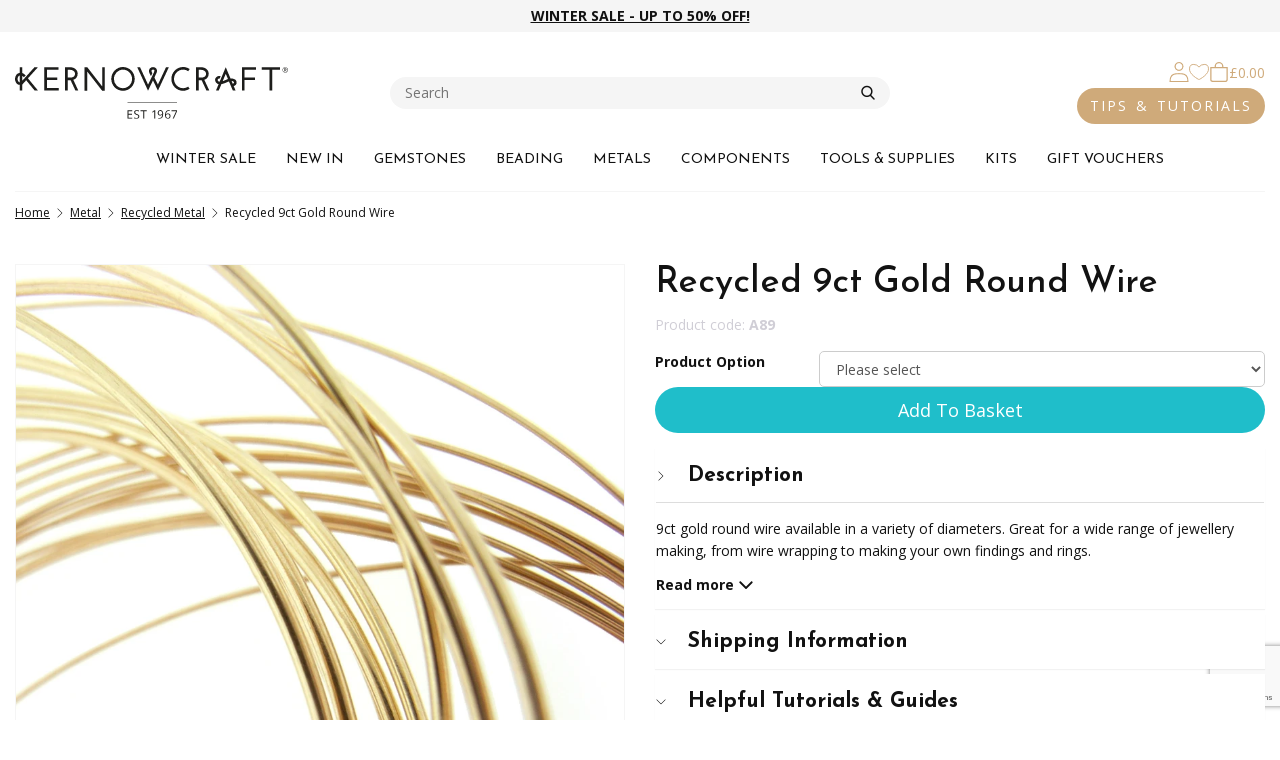

--- FILE ---
content_type: text/html; charset=utf-8
request_url: https://www.kernowcraft.com/product/9ct-gold-round-wire-per-cm-a89
body_size: 21132
content:


<!doctype html>
<html class="no-js" lang="en-gb">
<head>
    <title>9ct Gold Round Wire For Jewellery Making</title>

    <meta charset="utf-8">
    <meta name="viewport" content="width=device-width, initial-scale=1, user-scalable=0">
    <meta name="description" content="9ct gold round wire available in a variety of diameters. Great for a wide range of jewellery making, from wire wrapping to making your own findings and rings. ">
    
    <link rel="canonical" href="https://www.kernowcraft.com/product/9ct-gold-round-wire-per-cm-a89">

    
    <meta property="og:url" content="https://www.kernowcraft.com/product/9ct-gold-round-wire-per-cm-a89">
    <meta property="og:type" content="product">
    <meta property="og:title" content="9ct Gold Round Wire For Jewellery Making">
    <meta property="og:description" content="9ct gold round wire available in a variety of diameters. Great for a wide range of jewellery making, from wire wrapping to making your own findings and rings. ">

        <meta property="og:image" content="https://img.kernowcraft.com/cdn-cgi/image/w=1362,q=90,f=auto/original/cd84e219/3665.jpg">



<link rel="apple-touch-icon" sizes="180x180" href="/Resources/img/site/favicon/apple-touch-icon.png?v=5">
<link rel="icon" type="image/png" sizes="32x32" href="/Resources/img/site/favicon/favicon-32x32.png?v=5">
<link rel="icon" type="image/png" sizes="16x16" href="/Resources/img/site/favicon/favicon-16x16.png?v=5">
<link rel="manifest" href="/Resources/img/site/favicon/site.webmanifest?v=5">
<link rel="mask-icon" href="/Resources/img/site/favicon/safari-pinned-tab.svg?v=5" color="#00088c">
<link rel="shortcut icon" href="/Resources/img/site/favicon/favicon.ico?v=5">
<meta name="msapplication-TileColor" content="#efddc5">
<meta name="msapplication-config" content="/Resources/img/site/favicon/browserconfig.xml?v=5">
<meta name="theme-color" content="#efddc5">



    <link href="https://fonts.googleapis.com/css2?family=Josefin+Sans:ital,wght@0,300;0,400;0,500;0,600;0,700;1,300;1,400;1,500;1,600;1,700&family=Open+Sans:ital,wght@0,300;0,400;0,700;1,300;1,400;1,700&display=swap" rel="stylesheet">

    <link rel="stylesheet" href="/css/cookie-consent?v=057BR3szPN6AxDSX84ezUBwDyHHhADAfo0u9x1BNaTA1" media="print" onload="this.media='all'">

    <script src="/js/cookie-consent?v=HWWxbH-EESvtSvY5eYRevHilqchbhcaC2eZh2uk1f9I1" defer></script>


<script type="module">
    var cc = initCookieConsent();
    cc.run({
        current_lang: 'en',
        autoclear_cookies: true,
        page_scripts: true,
        remove_cookie_tables: true,
        languages: {
            en: {
                consent_modal: {
                    title: '🍪 We use cookies!',
                    description: 'Our website uses essential cookies to ensure its proper operation.',
                    primary_btn: {
                        text: 'Dismiss',
                        role: 'accept_necessary',
                    }
                },
                settings_modal: {
                    title: 'Cookie preferences',
                    save_settings_btn: 'Save settings',
                    accept_all_btn: 'Accept all',
                    reject_all_btn: 'Reject all',
                    close_btn_label: 'Close',
                    cookie_table_headers: [{ col1: 'Name' }, { col2: 'Domain' }],
                    blocks: [
                        {
                            title: 'Strictly necessary cookies',
                            description: 'Necessary cookies enable core functionality. The website cannot function properly without these cookies, and can only be disabled by changing your browser preferences.',
                            toggle: {
                                value: 'necessary',
                                enabled: true,
                                readonly: true,
                            },
                        }
                    ],
                },
            },
        },
    });
</script>

<!-- Hotjar Tracking Code for kernowcraft.com -->
<script>
    (function(h,o,t,j,a,r){
        h.hj=h.hj||function(){(h.hj.q=h.hj.q||[]).push(arguments)};
        h._hjSettings={hjid:949045,hjsv:6};
        a=o.getElementsByTagName('head')[0];
        r=o.createElement('script');r.async=1;
        r.src=t+h._hjSettings.hjid+j+h._hjSettings.hjsv;
        a.appendChild(r);
    })(window,document,'https://static.hotjar.com/c/hotjar-','.js?sv=');
</script>


    <link href="/css/common?v=il8VeURYHplBachhHneHGaNa1lIxQwz9w899n03xVTo1" rel="stylesheet"/>

    
    <link href="/css/product/detail?v=iwEEaGt0lYwhpYsWiGIQDz1pPxrFcrqdcuFZqgzjc_Q1" rel="stylesheet"/>

    <link href="/css/reviews?v=ne4RTHtuzvKCQ78kiCIvpTBA8bcxn_zGDZSVCw4DIc41" rel="stylesheet"/>





    <script>
        window.APP_EXTERNAL = {
            config: {"azure":{"apiKey":"Y0m5PtBNT2CeOrgcYqKE7Wo3UxoSbuQG7oDcgpNXh8AzSeAL4FFw","apiVersion":"2020-06-30","enabled":true,"indexName":"kernowcraft-products-en-gb","serviceName":"webselect-shared-search","suggesterName":"kernowcraft-products-suggester"},"grid":{"width":1362,"columns":12,"gutter":30,"breakpoints":[768,992,1392],"imageSizes":{"2":202,"4":434,"6":666,"8":898,"10":1130,"12":1362,"16":1796,"20":2260,"24":2724}},"imageUrlTemplate":"https://img.kernowcraft.com/cdn-cgi/image/w={{width}},q=90,f=auto/original/{{contentHash}}/{{fileName}}.{{fileExtension}}","cdnUrl":"https://img.kernowcraft.com"},
            persistentBasket: {
                loaded: false,
                messages: []
            },
            queue: [],
            currentSiteID: 1,
        };

        window.$ = window.jQuery = function (f) {
            APP_EXTERNAL.queue.push(f);
        };
    </script>





<script src="/JavaScriptResourceHandler.axd?ResourceSet=ScriptContent&amp;LocaleId=en&amp;VarName=_LOCALISATIONS&amp;ResourceType=resdb&amp;ResourceMode=1"></script>


    


    <script type="application/ld+json">
        {
    "@context": "http://schema.org/",
    "@type": "Product",
    "name": "Recycled 9ct Gold Round Wire",
    "url": "https://www.kernowcraft.com/product/9ct-gold-round-wire-per-cm-a89",
    "image": [
        "https://img.kernowcraft.com/cdn-cgi/image/w=1362,q=90,f=auto/original/cd84e219/3665.jpg"
    ],
    "description": "9ct gold round wire available in a variety of diameters. Great for a wide range of jewellery making, from wire wrapping to making your own findings and rings.&nbsp;",
    "mpn": "1392",
    "sku": "A89",
    "productID": "A89",
    "itemCondition": "NewCondition",
    "offers": [
        {
            "@type": "Offer",
            "price": 1.00,
            "priceCurrency": "GBP",
            "priceValidUntil": "2036-01-29T05:22:25.8846764+00:00",
            "availability": "InStock",
            "itemOffered": {
                "description": "A89-8420"
            },
            "url": "https://www.kernowcraft.com/product/9ct-gold-round-wire-per-cm-a89"
        },
        {
            "@type": "Offer",
            "price": 2.20,
            "priceCurrency": "GBP",
            "priceValidUntil": "2036-01-29T05:22:25.8846764+00:00",
            "availability": "InStock",
            "itemOffered": {
                "description": "A89-1573"
            },
            "url": "https://www.kernowcraft.com/product/9ct-gold-round-wire-per-cm-a89"
        },
        {
            "@type": "Offer",
            "price": 3.00,
            "priceCurrency": "GBP",
            "priceValidUntil": "2036-01-29T05:22:25.8846764+00:00",
            "availability": "InStock",
            "itemOffered": {
                "description": "A89-1569"
            },
            "url": "https://www.kernowcraft.com/product/9ct-gold-round-wire-per-cm-a89"
        },
        {
            "@type": "Offer",
            "price": 6.59,
            "priceCurrency": "GBP",
            "priceValidUntil": "2036-01-29T05:22:25.8846764+00:00",
            "availability": "InStock",
            "itemOffered": {
                "description": "A89-1570"
            },
            "url": "https://www.kernowcraft.com/product/9ct-gold-round-wire-per-cm-a89"
        },
        {
            "@type": "Offer",
            "price": 7.99,
            "priceCurrency": "GBP",
            "priceValidUntil": "2036-01-29T05:22:25.8846764+00:00",
            "availability": "InStock",
            "itemOffered": {
                "description": "A89-1571"
            },
            "url": "https://www.kernowcraft.com/product/9ct-gold-round-wire-per-cm-a89"
        },
        {
            "@type": "Offer",
            "price": 17.99,
            "priceCurrency": "GBP",
            "priceValidUntil": "2036-01-29T05:22:25.8846764+00:00",
            "availability": "InStock",
            "itemOffered": {
                "description": "A89-1572"
            },
            "url": "https://www.kernowcraft.com/product/9ct-gold-round-wire-per-cm-a89"
        }
    ]
}
    </script>

        <script type="application/ld+json">
            {
    "@context": "http://schema.org/",
    "@type": "BreadcrumbList",
    "itemListElement": [
        {
            "@type": "ListItem",
            "position": 1,
            "name": "Metal",
            "item": "https://www.kernowcraft.com/products/metal"
        },
        {
            "@type": "ListItem",
            "position": 2,
            "name": "Recycled Metal",
            "item": "https://www.kernowcraft.com/products/metal/recycled-metal"
        },
        {
            "@type": "ListItem",
            "position": 3,
            "name": "Recycled 9ct Gold Round Wire",
            "item": "https://www.kernowcraft.com/product/9ct-gold-round-wire-per-cm-a89"
        }
    ]
}
        </script>

    <script>
        var __globalData = {productId:'1392',imageData:[]};
    </script>



        <script>
            var _GTM_VARIANT_DATA = {
    'A89-8420': {
        'id': 'A89-8420',
        'name': 'Recycled 9ct Gold Round Wire',
        'brand': 'Kernowcraft',
        'variant': 'A89-8420',
        'price': 1.00
    },
    'A89-1573': {
        'id': 'A89-1573',
        'name': 'Recycled 9ct Gold Round Wire',
        'brand': 'Kernowcraft',
        'variant': 'A89-1573',
        'price': 2.20
    },
    'A89-1569': {
        'id': 'A89-1569',
        'name': 'Recycled 9ct Gold Round Wire',
        'brand': 'Kernowcraft',
        'variant': 'A89-1569',
        'price': 3.00
    },
    'A89-1570': {
        'id': 'A89-1570',
        'name': 'Recycled 9ct Gold Round Wire',
        'brand': 'Kernowcraft',
        'variant': 'A89-1570',
        'price': 6.59
    },
    'A89-1571': {
        'id': 'A89-1571',
        'name': 'Recycled 9ct Gold Round Wire',
        'brand': 'Kernowcraft',
        'variant': 'A89-1571',
        'price': 7.99
    },
    'A89-1572': {
        'id': 'A89-1572',
        'name': 'Recycled 9ct Gold Round Wire',
        'brand': 'Kernowcraft',
        'variant': 'A89-1572',
        'price': 17.99
    }
};
        </script>



    <!-- Google Tag Manager -->
    <script>
        window.dataLayer = window.dataLayer || [];

    </script>
    
    <!-- Google Tag Manager LIVE -->
    <script>(function(w,d,s,l,i){w[l]=w[l]||[];w[l].push({'gtm.start':
    new Date().getTime(),event:'gtm.js'});var f=d.getElementsByTagName(s)[0],
    j=d.createElement(s),dl=l!='dataLayer'?'&l='+l:'';j.async=true;j.src=
    'https://www.googletagmanager.com/gtm.js?id='+i+dl;f.parentNode.insertBefore(j,f);
    })(window,document,'script','dataLayer','GTM-PBLBTV');</script>
    <!-- End Google Tag Manager -->
    
</head>

<body >


    
    <!-- Google Tag Manager (noscript LIVE) -->
    <noscript><iframe src="https://www.googletagmanager.com/ns.html?id=GTM-PBLBTV"
    height="0" width="0" style="display:none;visibility:hidden"></iframe></noscript>
    <!-- End Google Tag Manager (noscript) -->
    





<nav class="nav-main-mobile" aria-hidden="true">
    <ul>
            <li class="top-level">
                    <span>WINTER SALE</span>
                    <ul>
                                <li class="nav-featured"><a href="/products/clearance">UP TO 50% OFF WINTER SALE</a></li>
                                <li><a href="/products/clearance/gemstones-beads">Gemstone &amp; Beads Sale</a></li>
                                <li><a href="/products/clearance/limited-edition-stone-sale">Limited Edition Sale</a></li>
                                <li><a href="/products/clearance/diamonds">Diamond Sale</a></li>
                                <li><a href="/products/clearance/tools-packaging">Tools &amp; Packaging Sale</a></li>
                                <li><a href="/products/clearance/findings-settings">Findings &amp; Settings Sale</a></li>
                                <li><a href="/products/clearance/threads-wire">Threads &amp; Wire Sale</a></li>
                                <li><a href="/products/clearance/9ct-gold-components">9ct Gold Components Sale</a></li>
                                <li><a href="/products/clearance/crystals">Crystal Sale</a></li>
                    </ul>
            </li>
            <li class="top-level">
                    <a href="/products/just-arrived" title="NEW IN">NEW IN</a>
            </li>
            <li class="top-level">
                    <span>GEMSTONES</span>
                    <ul>
                                <li class="nav-featured"><a href="/products/shop-by-gemstone">SHOP BY GEMSTONE</a></li>
                                <li class="nav-featured"><a href="/products/shop-by-birthstone">SHOP BY BIRTHSTONE</a></li>
                                <li class="nav-featured-primary"><span>SHOP BY COLLECTION</span></li>
                                <li><a href="/products/trends-collections/the-earthy-boho-collection">The Festival Collection</a></li>
                                <li><a href="/products/trends-collections/the-cornish-coast-collection">The Cornish Coast Collection</a></li>
                                <li><a href="/products/trends-collections/peach-fuzz-collection">The Spring/Summer Collection</a></li>
                                <li><a href="/products/trends-collections/the-chakra-crystal-collection">The Chakra Crystal Collection</a></li>
                                <li><a href="/products/trends-collections/inspired-by-colour-of-the-year-2025">Inspired By Colour Of The Year 2025</a></li>
                                <li><a href="/products/trends-collections/the-love-collection">The Love Collection</a></li>
                                <li><a href="/products/trends-collections/autumn-collection">The Autumn Collection</a></li>
                                <li><a href="/products/trends-collections/the-starry-night-collection">The Starry Night Collection</a></li>
                                <li class="nav-featured"><a href="/products/crystals-minerals/all-crystals-rough-gemstones">CRYSTALS &amp; ROUGH GEMS</a></li>
                                <li><a href="/products/crystals-minerals/all-crystals-rough-gemstones">All Crystals</a></li>
                                <li class="nav-featured"><a href="/products/gemstone-cabochons-faceted-stones/gemstone-cabochons">CABOCHONS</a></li>
                                <li><a href="/products/gemstone-cabochons-faceted-stones/gemstone-cabochons">All Cabochons</a></li>
                                <li><a href="/products/gemstone-cabochons-faceted-stones/faceted-top-gemstone-cabochons">Faceted Top Cabochons</a></li>
                                <li><a href="/products/crystals-minerals/undrilled-crystals">Undrilled Crystals</a></li>
                                <li><a href="/products/crystals-minerals/crystal-beads">Crystal Beads</a></li>
                                <li class="pb-1"><a href="/products/gemstone-cabochons-faceted-stones/bullet-cabochons">Bullet Cabochons</a></li>
                                <li><a href="/products/crystals-minerals/crystal-points">Crystal Points</a></li>
                                <li class="nav-featured"><a href="/products/gemstone-cabochons-faceted-stones/limited-edition-stones">LIMITED EDITION STONES</a></li>
                                <li class="nav-featured"><a href="/products/precious-gemstones">PRECIOUS GEMSTONES</a></li>
                                <li class="nav-featured"><a href="/products/gemstone-cabochons-faceted-stones/gemstone-faceted-stones">FACETED STONES</a></li>
                                <li class="nav-featured"><a href="/products/gemstone-pendants">GEMSTONE PENDANTS</a></li>
                                <li class="nav-featured"><a href="/products/jewellery-settings/ready-to-wear-jewellery">READY TO WEAR JEWELLERY</a></li>
                                <li class="pb-1"><a href="/products/crystals-minerals/healing-decorative-crystals">Decorative Healing Crystals</a></li>
                                <li class="nav-featured"><a href="/products/gemstone-beads/all-gemstone-beads">GEMSTONE BEADS</a></li>
                                <li><a href="/products/gemstone-beads/all-gemstone-beads">All Gemstone Beads</a></li>
                                <li><a href="/products/gemstone-beads/bead-packs">Bead Packs</a></li>
                                <li><a href="/products/gemstone-beads/all-half-drilled-beads">Half Drilled Gemstone Beads</a></li>
                                <li><a href="/products/gemstone-beads/gemstone-briolettes">Briolettes</a></li>
                                <li><a href="/products/gemstone-beads/round-beads">Round Beads</a></li>
                                <li><a href="/products/gemstone-beads/rondelle-beads">Rondelle Beads</a></li>
                                <li><a href="/products/gemstone-beads/faceted-beads">Faceted Beads</a></li>
                                <li><a href="/products/gemstone-beads/pearl-beads">Pearl Beads</a></li>
                                <li><a href="/products/gemstone-beads/large-hole-gemstone-beads">Large Holed Beads</a></li>
                    </ul>
            </li>
            <li class="top-level">
                    <span>BEADING</span>
                    <ul>
                                <li class="nav-featured"><a href="/products/bead-stringing/beading-wire-threads-cords">STRINGING MATERIALS</a></li>
                                <li><a href="/products/bead-stringing/beading-wire-threads-cords">All Stringing Materials</a></li>
                                <li><a href="/products/bead-stringing/beading-wire">Beading Wire</a></li>
                                <li><a href="/products/metal/metal-wire">Metal Wire</a></li>
                                <li><a href="/products/bead-stringing/elastic-cord">Elastic Cord</a></li>
                                <li><a href="/products/bead-stringing/beading-chain">Beading Chain</a></li>
                                <li><a href="/products/bead-stringing/leather-thonging">Leather Thonging</a></li>
                                <li><a href="/products/bead-stringing/cotton-cord">Cotton Cord</a></li>
                                <li><a href="/products/bead-stringing/hemp-cord">Hemp Cord</a></li>
                                <li class="pb-1"><a href="/products/bead-stringing/silk-synthetic-thread">Silk &amp; Synthetic Thread</a></li>
                                <li class="nav-featured-primary"><span>SHOP BY STRINGING TYPE</span></li>
                                <li><a href="/products/bead-stringing/thin-wires-threads">Thin Wires &amp; Threads</a></li>
                                <li class="pb-1"><a href="/products/bead-stringing/thick-cords-thonging">Thick Cords &amp; Thonging</a></li>
                                <li class="nav-featured"><a href="/products/silversmithing-and-tools/beading-tools">BEADING TOOLS</a></li>
                                <li class="nav-featured"><a href="/products/gemstone-beads/all-gemstone-beads">BEADS</a></li>
                                <li><a href="/products/gemstone-beads/all-gemstone-beads">All Gemstone Beads</a></li>
                                <li><a href="/products/gemstone-beads/metal-beads">Metal Beads</a></li>
                                <li class="pb-1"><a href="/products/gemstone-beads/bead-packs">Bead Packs</a></li>
                                <li class="nav-featured-primary"><span>SHOP BY POPULARITY</span></li>
                                <li><a href="/products/gemstone-beads/gemstone-briolettes">Briolettes</a></li>
                                <li><a href="/products/gemstone-beads/round-beads">Round Beads</a></li>
                                <li><a href="/products/gemstone-beads/rondelle-beads">Rondelle Beads</a></li>
                                <li><a href="/products/gemstone-beads/faceted-beads">Faceted Beads</a></li>
                                <li><a href="/products/gemstone-beads/pearl-beads">Pearl Beads</a></li>
                                <li><a href="/products/crystals-minerals/crystal-beads">Crystal Beads</a></li>
                                <li class="pb-1"><a href="/products/gemstone-beads/large-hole-gemstone-beads">Large Holed Beads</a></li>
                                <li class="nav-featured-primary"><span>SHOP BY BEAD TYPE</span></li>
                                <li><a href="/products/gemstone-beads/fully-drilled-beads">Fully Drilled</a></li>
                                <li><a href="/products/gemstone-beads/head-drilled-beads">Head Drilled</a></li>
                                <li><a href="/products/gemstone-beads/top-drilled-gemstone-beads">Top Drilled</a></li>
                                <li><a href="/products/gemstone-beads/all-half-drilled-beads">Half Drilled</a></li>
                                <li class="nav-featured"><a href="/products/-jewellery-findings/all-jewellery-findings">BEAD FINDINGS</a></li>
                                <li><a href="/products/-jewellery-findings/all-jewellery-findings">All Findings</a></li>
                                <li><a href="/products/-jewellery-findings/headpins-eyepins">Head &amp; Eye Pins</a></li>
                                <li><a href="/products/-jewellery-findings/earwires">Earwires, Earstuds &amp; Hoops</a></li>
                                <li><a href="/products/-jewellery-findings/bead-bell-caps">Bead &amp; Bell Caps</a></li>
                                <li><a href="/products/-jewellery-findings/glue-in-pegs">Glue In Pegs</a></li>
                                <li><a href="/products/-jewellery-findings/cord-ends-end-caps">Cord Ends &amp; End Caps</a></li>
                                <li><a href="/products/-jewellery-findings/clasps-1052">Clasps</a></li>
                                <li><a href="/products/-jewellery-findings/crimps">Crimps</a></li>
                                <li><a href="/products/-jewellery-findings/jump-rings-bails">Jump Rings &amp; Bails</a></li>
                                <li class="pb-1"><a href="/products/-jewellery-findings/wire-guardians-knot-covers">Wire Guardians &amp; Knot Covers</a></li>
                                <li class="nav-featured"><a href="/products/jewellery-settings/bead-settings">BEAD SETTINGS</a></li>
                                <li><a href="/products/jewellery-settings/half-drilled-bead-settings">Half Drilled Bead Settings</a></li>
                                <li><a href="/products/charms-charm-beads/charm-links">Links &amp; Connectors</a></li>
                    </ul>
            </li>
            <li class="top-level">
                    <span>METALS</span>
                    <ul>
                                <li class="nav-featured"><a href="/products/metal/all-metal">WIRE &amp; SHEET</a></li>
                                <li><a href="/products/metal/all-metal">All Metal</a></li>
                                <li><a href="/products/metal/metal-wire">Metal Wire</a></li>
                                <li><a href="/products/metal/metal-sheet">Metal Sheet</a></li>
                                <li><a href="/products/metal/metal-tube">Metal Tube</a></li>
                                <li class="pb-1"><a href="/products/metal/bezel-strip-bearer-wire">Bezel Strip &amp; Bearer Wire</a></li>
                                <li class="nav-featured"><a href="/products/metal/solder">SOLDER</a></li>
                                <li class="nav-featured"><a href="/products/metal-clay/all-metal-clay">METAL CLAY</a></li>
                                <li><a href="/products/metal-clay/all-metal-clay">All Metal Clay</a></li>
                                <li><a href="/products/silversmithing-and-tools/metal-clay-tools">Metal Clay Tools</a></li>
                                <li class="pb-1"><a href="/products/metal-clay/metal-clay-moulds">Metal Clay Moulds</a></li>
                    </ul>
            </li>
            <li class="top-level">
                    <span>COMPONENTS</span>
                    <ul>
                                <li class="nav-featured"><a href="/products/jewellery-settings/all-settings">SETTINGS</a></li>
                                <li><a href="/products/jewellery-settings/all-settings">All Settings</a></li>
                                <li><a href="/products/jewellery-settings/cabochon-settings">Cabochon Settings</a></li>
                                <li><a href="/products/jewellery-settings/faceted-stone-settings">Faceted Stone Settings</a></li>
                                <li><a href="/products/jewellery-settings/half-drilled-bead-settings">Bead Settings</a></li>
                                <li class="nav-featured-primary"><span>SHOP BY SETTING DESIGN</span></li>
                                <li><a href="/products/jewellery-settings/ring-settings">Ring Settings</a></li>
                                <li><a href="/products/jewellery-settings/pendant-settings">Pendant Settings</a></li>
                                <li><a href="/products/jewellery-settings/bangle-settings">Bangle Settings</a></li>
                                <li><a href="/products/jewellery-settings/link-settings">Link Settings</a></li>
                                <li><a href="/products/jewellery-settings/cufflinks">Cufflink Settings</a></li>
                                <li class="pb-1"><a href="/products/jewellery-settings/brooch-settings">Brooch Settings</a></li>
                                <li class="nav-featured-primary"><span>SHOP BY SETTING TYPE</span></li>
                                <li><a href="/products/jewellery-settings/loose-settings-mounts">Bezel Cups &amp; Loose Settings</a></li>
                                <li><a href="/products/jewellery-settings/glue-in-settings">Glue-In Settings</a></li>
                                <li><a href="/products/jewellery-settings/gallery-wire-settings">Gallery Wire Settings</a></li>
                                <li><a href="/products/jewellery-settings/snaptite-settings">Snaptite Settings</a></li>
                                <li><a href="/products/jewellery-settings/backset-settings">Backset Settings</a></li>
                                <li><a href="/products/jewellery-settings/wraptite-settings">Wraptite Settings</a></li>
                                <li><a href="/products/jewellery-settings/claw-settings">Claw Settings</a></li>
                                <li class="nav-featured"><a href="/products/-jewellery-findings/all-jewellery-findings">FINDINGS</a></li>
                                <li><a href="/products/-jewellery-findings/all-jewellery-findings">All Findings</a></li>
                                <li><a href="/products/-jewellery-findings/earwires">Earwires, Earstuds &amp; Hoops</a></li>
                                <li><a href="/products/-jewellery-findings/headpins-eyepins">Head &amp; Eye Pins</a></li>
                                <li><a href="/products/-jewellery-findings/jump-rings-bails">Jump Rings &amp; Bails</a></li>
                                <li><a href="/products/-jewellery-findings/clasps-1052">Clasps</a></li>
                                <li><a href="/products/-jewellery-findings/cord-ends-end-caps">Cord Ends &amp; End Caps</a></li>
                                <li><a href="/products/-jewellery-findings/crimps">Crimps</a></li>
                                <li><a href="/products/-jewellery-findings/bead-bell-caps">Bead &amp; Bell Caps</a></li>
                                <li><a href="/products/charms-charm-beads/charm-links">Links &amp; Connectors</a></li>
                                <li><a href="/products/-jewellery-findings/glue-in-pegs">Glue In Pegs</a></li>
                                <li class="pb-1"><a href="/products/-jewellery-findings/keyrings">Keyrings</a></li>
                                <li class="nav-featured-primary"><span>SHOP FINDINGS BY DESIGN</span></li>
                                <li><a href="/products/-jewellery-findings/earring-findings">Earrings</a></li>
                                <li><a href="/products/-jewellery-findings/necklace-bracelet-findings">Necklaces &amp; Bracelets</a></li>
                                <li><a href="/products/jewellery-settings/brooch-settings">Brooches</a></li>
                                <li class="nav-featured"><a href="/products/chains/all-jewellery-chains-bangles">CHAIN</a></li>
                                <li><a href="/products/chains/all-jewellery-chains-bangles">All Chain</a></li>
                                <li><a href="/products/chains/finished-necklets-bracelets">Finished Necklets &amp; Bracelets</a></li>
                                <li><a href="/products/chains/loose-chain">Loose Chain</a></li>
                                <li><a href="/products/chains/chains-for-charm-bracelets">Charm Bracelets</a></li>
                                <li><a href="/products/chains/safety-chains">Safety Chain</a></li>
                                <li><a href="/products/chains/rosary-chain">Rosary Chain</a></li>
                                <li class="pb-1"><a href="/products/bead-stringing/beading-chain">Beading Chain</a></li>
                                <li class="nav-featured"><a href="/products/charms-charm-beads/sterling-silver-charms">CHARMS</a></li>
                                <li><a href="/products/charms-charm-beads/sterling-silver-charms">All Charms</a></li>
                                <li><a href="/products/charms-charm-beads/pendant-charms">Pendant Charms</a></li>
                                <li><a href="/products/charms-charm-beads/charm-links">Charm Connectors</a></li>
                                <li><a href="/products/charms-charm-beads/charm-beads">Charm Beads</a></li>
                    </ul>
            </li>
            <li class="top-level">
                    <span>TOOLS &amp; SUPPLIES</span>
                    <ul>
                                <li class="nav-featured"><a href="/products/silversmithing-and-tools/all-silversmithing-tools">JEWELLERY TOOLS &amp; SUPPLIES</a></li>
                                <li><a href="/products/silversmithing-and-tools/all-silversmithing-tools">All Tools</a></li>
                                <li><a href="/products/silversmithing-and-tools/glue">Glue</a></li>
                                <li><a href="/products/silversmithing-and-tools/pliers-wire-cutters">Jewellery Pliers</a></li>
                                <li><a href="/products/silversmithing-and-tools/jewellers-hammers">Jewellery Hammers</a></li>
                                <li><a href="/products/silversmithing-and-tools/sawing-cutting-tools">Sawing &amp; Cutting Tools</a></li>
                                <li><a href="/products/silversmithing-and-tools/metal-forming-tools">Metal Forming Tools</a></li>
                                <li><a href="/products/silversmithing-and-tools/gas-torches">Gas Torches</a></li>
                                <li><a href="/products/silversmithing-and-tools/ring-sizers">Ring Sizers</a></li>
                                <li><a href="/products/silversmithing-and-tools/sanding-polishing-supplies">Filing, Sanding &amp; Polishing</a></li>
                                <li><a href="/products/silversmithing-and-tools/soldering">Soldering Tools &amp; Supplies</a></li>
                                <li><a href="/products/silversmithing-and-tools/drill-bits-multi-tool-accessories">Drill Bits &amp; Multi Tool Accessories</a></li>
                                <li><a href="/products/silversmithing-and-tools/tumblers-barrelling-machines">Tumblers &amp; Barrelling Machines</a></li>
                                <li><a href="/products/silversmithing-and-tools/stone-setting-tools">Stone Setting Tools</a></li>
                                <li><a href="/products/silversmithing-and-tools/cleaning-tarnish-prevention">Cleaning &amp; Tarnish Prevention</a></li>
                                <li><a href="/products/silversmithing-and-tools/protective-equipment">Protective Equipment</a></li>
                                <li class="pb-1"><a href="/products/silversmithing-and-tools/magnifiers">Magnifiers</a></li>
                                <li class="nav-featured-primary"><span>SHOP BY TECHNIQUE</span></li>
                                <li><a href="/products/silversmithing-and-tools/metalsmithing">Metalsmithing</a></li>
                                <li><a href="/products/silversmithing-and-tools/plating-patina-protection">Plating, Patina &amp; Protection</a></li>
                                <li><a href="/products/silversmithing-and-tools/beading-tools">Beading</a></li>
                                <li><a href="/products/silversmithing-and-tools/metal-clay-tools">Metal Clay</a></li>
                                <li class="nav-featured"><a href="/products/jewellery-making-books-dvds">JEWELLERY MAKING BOOKS</a></li>
                                <li class="nav-featured"><a href="/products/jewellery-presentation-packaging">PACKAGING &amp; STORAGE</a></li>
                                <li class="nav-featured"><a href="/products/jewellery-settings/ready-to-wear-jewellery">READY TO WEAR JEWELLERY</a></li>
                                <li><a href="/products/silversmithing-and-tools/wirework">Wirework</a></li>
                                <li class="nav-featured"><a href="/products/silversmithing-and-tools/beginners-bundles">BEGINNERS&#39; BUNDLES</a></li>
                                <li class="nav-featured"><a href="/products/jewellery-making-books-dvds">BOOKS</a></li>
                    </ul>
            </li>
            <li class="top-level">
                    <span>KITS</span>
                    <ul>
                                <li class="nav-featured"><a href="/products/jewellery-making-kits">JEWELLERY MAKING KITS</a></li>
                                <li class="nav-featured"><a href="/jewellery-making-subscription-boxes">SUBSCRIPTION BOXES</a></li>
                                <li class="nav-featured"><a href="/collections/make-the-look">MAKE THE LOOK</a></li>
                                <li class="nav-featured"><a href="/collections/build-a-tool-kit">TOOL KITS</a></li>
                                <li class="nav-featured"><a href="/products/silversmithing-and-tools/beginners-bundles">BEGINNER&#39;S BUNDLES</a></li>
                                <li class="nav-featured"><a href="/blog/jewellery-making-trends-inspiration/easy-handmade-jewellery-ideas-for-beginners">EASY JEWELLERY IDEAS FOR BEGINNERS</a></li>
                    </ul>
            </li>
            <li class="top-level">
                    <a href="/products/gift-vouchers" title="GIFT VOUCHERS">GIFT VOUCHERS</a>
            </li>

                    <li class="special">
                <a href="/account">
                    <svg class="icon icon-xs icon-account mr-h">
                        <use xlink:href='/Resources/dist/img/symbol/svg/sprite.symbol.svg?v=1#account'></use>
                    </svg>
                    SIGN IN
                </a>
            </li>
        <li class="p-1">
            <a href="/jewellery-making-tutorials-inspiration" class="btn btn__solid -primary -rounded -text-white">LEARN & BE INSPIRED</a>
        </li>
    </ul>
</nav>


    <div class="global-wrapper">


        <div class="header-info-bar">
            <div class="container-fluid">
                <div class="inner">


<p style="text-align: center;"><a href="https://www.kernowcraft.com/products/clearance?utm_source=website&amp;utm_medium=home_page_header&amp;utm_campaign=winter+sale">WINTER SALE - UP TO 50% OFF!</a></p>

                </div>
            </div>
        </div>

        <div class="header-main js-header-main -header-sticky">
            <div class="header-main__wrapper">
                <div class="container-fluid">
                    <div class="header-main__inner">
                        <div class="header-main__hamburger">
                            <a class="toggle-mobile-nav" href="#" rel="nofollow"><span></span></a>
                        </div>
                        <div class="header-main__logo">
<a class="header-logo" href="/">
    <img class="img-responsive" alt="Kernowcraft" src="/Resources/img/site/logo-site.svg">
</a>

                        </div>


                        <div class="header-main__search">


<form action="/search" class="header-search" method="get" novalidate="novalidate">
    <label for="HeaderSearch" class="sr-only">Search</label>
    <input id="HeaderSearch" class="js-site-search-input" type="text" value="" placeholder="Search" name="q" maxlength="30">
    <button type="submit"><span class="fi flaticon-search"></span></button>
</form>

                        </div>

                        <div class="header-main__icons">
                            <div class="inner">



    <a href="/account" data-dbres="common.link_myaccountsignin">
        <svg class="icon icon-sm icon-account -primary">
            <use xlink:href='/Resources/dist/img/symbol/svg/sprite.symbol.svg?v=1#account'></use>
        </svg>
    </a>

<div>
    <a href="/wishlist" title="Wish List" class="js-wishlist-header-link no-wishlist">
        <svg class="icon icon-sm icon-heart -primary wishlist-filled">
            <use xlink:href='/Resources/dist/img/symbol/svg/sprite.symbol.svg?v=1#heart-filled'></use>
        </svg>
        <svg class="icon icon-sm icon-heart -primary wishlist-empty">
            <use xlink:href='/Resources/dist/img/symbol/svg/sprite.symbol.svg?v=1#heart'></use>
        </svg>
    </a>
</div>





<div class="js-show-basket-summary">
    <a title="View Basket" href="/basket" class="basket " rel="nofollow">
        <svg class="icon icon-sm icon-basket -primary" data-count="0">
            <use xlink:href='/Resources/dist/img/symbol/svg/sprite.symbol.svg?v=1#bag'></use>
        </svg>

        <span class="js-basket-total">&#163;0.00</span>
    </a>
</div>

                            </div>
                            <a href="/jewellery-making-tutorials-inspiration" class="btn btn__solid -primary -rounded hidden-xs hidden-sm">TIPS & TUTORIALS</a>
                        </div>
                    </div>
                    <div class="header-main__nav">



<nav class="main-nav">
    <div>
        <div class="inner">
            <ul class="nav-items mb-0 hidden-xs">
                    <li class="has-children">
                            <a href="/products/clearance" class="has-children">WINTER SALE</a>
    <div class="dropdown dropdown-nav mega-menu">
        <div class="inner">
                <div class="mega-menu-grid grid-columns-2">
                        <div>
                            <ul>
                                        <li class="nav-featured"><a href="/products/clearance">UP TO 50% OFF WINTER SALE</a></li>
                                        <li><a href="/products/clearance/gemstones-beads">Gemstone &amp; Beads Sale</a></li>
                                        <li><a href="/products/clearance/limited-edition-stone-sale">Limited Edition Sale</a></li>
                                        <li><a href="/products/clearance/diamonds">Diamond Sale</a></li>
                                        <li><a href="/products/clearance/tools-packaging">Tools &amp; Packaging Sale</a></li>
                                        <li><a href="/products/clearance/findings-settings">Findings &amp; Settings Sale</a></li>
                                        <li><a href="/products/clearance/threads-wire">Threads &amp; Wire Sale</a></li>
                                        <li><a href="/products/clearance/9ct-gold-components">9ct Gold Components Sale</a></li>
                                        <li><a href="/products/clearance/crystals">Crystal Sale</a></li>
                            </ul>
                        </div>
                        <div>
                            <ul>
                                        <li>
                                                <a class="image" href="/products/clearance">
        <img src="https://img.kernowcraft.com/cdn-cgi/image/w=1362,q=90,f=auto/original/56107a02/113160.png" class="img-responsive" alt="WINTER SALE">


                                                </a>
                                        </li>
                            </ul>
                        </div>
                </div>
        </div>
    </div>
                    </li>
                    <li >
                            <a href="/products/just-arrived" title="NEW IN">NEW IN</a>
                    </li>
                    <li class="has-children">
                            <a href="/gemstones" class="has-children">GEMSTONES</a>
    <div class="dropdown dropdown-nav mega-menu">
        <div class="inner">
                <div class="mega-menu-grid grid-columns-3">
                        <div>
                            <ul>
                                        <li class="nav-featured"><a href="/products/shop-by-gemstone">SHOP BY GEMSTONE</a></li>
                                        <li class="nav-featured"><a href="/products/shop-by-birthstone">SHOP BY BIRTHSTONE</a></li>
                                        <li class="nav-featured-primary"><span>SHOP BY COLLECTION</span></li>
                                        <li><a href="/products/trends-collections/the-earthy-boho-collection">The Festival Collection</a></li>
                                        <li><a href="/products/trends-collections/the-cornish-coast-collection">The Cornish Coast Collection</a></li>
                                        <li><a href="/products/trends-collections/peach-fuzz-collection">The Spring/Summer Collection</a></li>
                                        <li><a href="/products/trends-collections/the-chakra-crystal-collection">The Chakra Crystal Collection</a></li>
                                        <li><a href="/products/trends-collections/inspired-by-colour-of-the-year-2025">Inspired By Colour Of The Year 2025</a></li>
                                        <li><a href="/products/trends-collections/the-love-collection">The Love Collection</a></li>
                                        <li><a href="/products/trends-collections/autumn-collection">The Autumn Collection</a></li>
                                        <li><a href="/products/trends-collections/the-starry-night-collection">The Starry Night Collection</a></li>
                            </ul>
                        </div>
                        <div>
                            <ul>
                                        <li class="nav-featured"><a href="/products/gemstone-cabochons-faceted-stones/gemstone-cabochons">CABOCHONS</a></li>
                                        <li><a href="/products/gemstone-cabochons-faceted-stones/gemstone-cabochons">All Cabochons</a></li>
                                        <li><a href="/products/gemstone-cabochons-faceted-stones/faceted-top-gemstone-cabochons">Faceted Top Cabochons</a></li>
                                        <li class="pb-1"><a href="/products/gemstone-cabochons-faceted-stones/bullet-cabochons">Bullet Cabochons</a></li>
                                        <li class="nav-featured"><a href="/products/gemstone-cabochons-faceted-stones/limited-edition-stones">LIMITED EDITION STONES</a></li>
                                        <li class="nav-featured"><a href="/products/precious-gemstones">PRECIOUS GEMSTONES</a></li>
                                        <li class="nav-featured"><a href="/products/gemstone-cabochons-faceted-stones/gemstone-faceted-stones">FACETED STONES</a></li>
                                        <li class="nav-featured"><a href="/products/gemstone-pendants">GEMSTONE PENDANTS</a></li>
                                        <li class="nav-featured"><a href="/products/jewellery-settings/ready-to-wear-jewellery">READY TO WEAR JEWELLERY</a></li>
                            </ul>
                        </div>
                        <div>
                            <ul>
                                        <li class="nav-featured"><a href="/products/crystals-minerals/all-crystals-rough-gemstones">CRYSTALS &amp; ROUGH GEMS</a></li>
                                        <li><a href="/products/crystals-minerals/all-crystals-rough-gemstones">All Crystals</a></li>
                                        <li><a href="/products/crystals-minerals/undrilled-crystals">Undrilled Crystals</a></li>
                                        <li><a href="/products/crystals-minerals/crystal-beads">Crystal Beads</a></li>
                                        <li><a href="/products/crystals-minerals/crystal-points">Crystal Points</a></li>
                                        <li class="pb-1"><a href="/products/crystals-minerals/healing-decorative-crystals">Decorative Healing Crystals</a></li>
                                        <li class="nav-featured"><a href="/products/gemstone-beads/all-gemstone-beads">GEMSTONE BEADS</a></li>
                                        <li><a href="/products/gemstone-beads/all-gemstone-beads">All Gemstone Beads</a></li>
                                        <li><a href="/products/gemstone-beads/bead-packs">Bead Packs</a></li>
                                        <li><a href="/products/gemstone-beads/all-half-drilled-beads">Half Drilled Gemstone Beads</a></li>
                                        <li><a href="/products/gemstone-beads/gemstone-briolettes">Briolettes</a></li>
                                        <li><a href="/products/gemstone-beads/round-beads">Round Beads</a></li>
                                        <li><a href="/products/gemstone-beads/rondelle-beads">Rondelle Beads</a></li>
                                        <li><a href="/products/gemstone-beads/faceted-beads">Faceted Beads</a></li>
                                        <li><a href="/products/gemstone-beads/pearl-beads">Pearl Beads</a></li>
                                        <li><a href="/products/gemstone-beads/large-hole-gemstone-beads">Large Holed Beads</a></li>
                            </ul>
                        </div>
                </div>
        </div>
    </div>
                    </li>
                    <li class="has-children">
                            <a href="/beading" class="has-children">BEADING</a>
    <div class="dropdown dropdown-nav mega-menu">
        <div class="inner">
                <div class="mega-menu-grid grid-columns-4">
                        <div>
                            <ul>
                                        <li class="nav-featured"><a href="/products/bead-stringing/beading-wire-threads-cords">STRINGING MATERIALS</a></li>
                                        <li><a href="/products/bead-stringing/beading-wire-threads-cords">All Stringing Materials</a></li>
                                        <li><a href="/products/bead-stringing/beading-wire">Beading Wire</a></li>
                                        <li><a href="/products/metal/metal-wire">Metal Wire</a></li>
                                        <li><a href="/products/bead-stringing/elastic-cord">Elastic Cord</a></li>
                                        <li><a href="/products/bead-stringing/beading-chain">Beading Chain</a></li>
                                        <li><a href="/products/bead-stringing/leather-thonging">Leather Thonging</a></li>
                                        <li><a href="/products/bead-stringing/cotton-cord">Cotton Cord</a></li>
                                        <li><a href="/products/bead-stringing/hemp-cord">Hemp Cord</a></li>
                                        <li class="pb-1"><a href="/products/bead-stringing/silk-synthetic-thread">Silk &amp; Synthetic Thread</a></li>
                                        <li class="nav-featured-primary"><span>SHOP BY STRINGING TYPE</span></li>
                                        <li><a href="/products/bead-stringing/thin-wires-threads">Thin Wires &amp; Threads</a></li>
                                        <li class="pb-1"><a href="/products/bead-stringing/thick-cords-thonging">Thick Cords &amp; Thonging</a></li>
                                        <li class="nav-featured"><a href="/products/silversmithing-and-tools/beading-tools">BEADING TOOLS</a></li>
                            </ul>
                        </div>
                        <div>
                            <ul>
                                        <li class="nav-featured"><a href="/products/gemstone-beads/all-gemstone-beads">BEADS</a></li>
                                        <li><a href="/products/gemstone-beads/all-gemstone-beads">All Gemstone Beads</a></li>
                                        <li><a href="/products/gemstone-beads/metal-beads">Metal Beads</a></li>
                                        <li class="pb-1"><a href="/products/gemstone-beads/bead-packs">Bead Packs</a></li>
                                        <li class="nav-featured-primary"><span>SHOP BY POPULARITY</span></li>
                                        <li><a href="/products/gemstone-beads/gemstone-briolettes">Briolettes</a></li>
                                        <li><a href="/products/gemstone-beads/round-beads">Round Beads</a></li>
                                        <li><a href="/products/gemstone-beads/rondelle-beads">Rondelle Beads</a></li>
                                        <li><a href="/products/gemstone-beads/faceted-beads">Faceted Beads</a></li>
                                        <li><a href="/products/gemstone-beads/pearl-beads">Pearl Beads</a></li>
                                        <li><a href="/products/crystals-minerals/crystal-beads">Crystal Beads</a></li>
                                        <li class="pb-1"><a href="/products/gemstone-beads/large-hole-gemstone-beads">Large Holed Beads</a></li>
                                        <li class="nav-featured-primary"><span>SHOP BY BEAD TYPE</span></li>
                                        <li><a href="/products/gemstone-beads/fully-drilled-beads">Fully Drilled</a></li>
                                        <li><a href="/products/gemstone-beads/head-drilled-beads">Head Drilled</a></li>
                                        <li><a href="/products/gemstone-beads/top-drilled-gemstone-beads">Top Drilled</a></li>
                                        <li><a href="/products/gemstone-beads/all-half-drilled-beads">Half Drilled</a></li>
                            </ul>
                        </div>
                        <div>
                            <ul>
                                        <li class="nav-featured"><a href="/products/-jewellery-findings/all-jewellery-findings">BEAD FINDINGS</a></li>
                                        <li><a href="/products/-jewellery-findings/all-jewellery-findings">All Findings</a></li>
                                        <li><a href="/products/-jewellery-findings/headpins-eyepins">Head &amp; Eye Pins</a></li>
                                        <li><a href="/products/-jewellery-findings/earwires">Earwires, Earstuds &amp; Hoops</a></li>
                                        <li><a href="/products/-jewellery-findings/bead-bell-caps">Bead &amp; Bell Caps</a></li>
                                        <li><a href="/products/-jewellery-findings/glue-in-pegs">Glue In Pegs</a></li>
                                        <li><a href="/products/-jewellery-findings/cord-ends-end-caps">Cord Ends &amp; End Caps</a></li>
                                        <li><a href="/products/-jewellery-findings/clasps-1052">Clasps</a></li>
                                        <li><a href="/products/-jewellery-findings/crimps">Crimps</a></li>
                                        <li><a href="/products/-jewellery-findings/jump-rings-bails">Jump Rings &amp; Bails</a></li>
                                        <li class="pb-1"><a href="/products/-jewellery-findings/wire-guardians-knot-covers">Wire Guardians &amp; Knot Covers</a></li>
                                        <li class="nav-featured"><a href="/products/jewellery-settings/bead-settings">BEAD SETTINGS</a></li>
                                        <li><a href="/products/jewellery-settings/half-drilled-bead-settings">Half Drilled Bead Settings</a></li>
                                        <li><a href="/products/charms-charm-beads/charm-links">Links &amp; Connectors</a></li>
                            </ul>
                        </div>
                        <div>
                            <ul>
                                        <li>
                                                <a class="image" href="/products/silversmithing-and-tools/pliers-wire-cutters/item/pliers-pack-c124">
        <img src="https://img.kernowcraft.com/cdn-cgi/image/w=1362,q=90,f=auto/original/0352d1c1/102164.png" class="img-responsive" alt="Pliers Pack">


                                                </a>
                                        </li>
                            </ul>
                        </div>
                </div>
        </div>
    </div>
                    </li>
                    <li class="has-children">
                            <a href="/" class="has-children">METALS</a>
    <div class="dropdown dropdown-nav mega-menu">
        <div class="inner">
                <div class="mega-menu-grid grid-columns-4">
                        <div>
                            <ul>
                                        <li class="nav-featured"><a href="/products/metal/all-metal">WIRE &amp; SHEET</a></li>
                                        <li><a href="/products/metal/all-metal">All Metal</a></li>
                                        <li><a href="/products/metal/metal-wire">Metal Wire</a></li>
                                        <li><a href="/products/metal/metal-sheet">Metal Sheet</a></li>
                                        <li><a href="/products/metal/metal-tube">Metal Tube</a></li>
                                        <li class="pb-1"><a href="/products/metal/bezel-strip-bearer-wire">Bezel Strip &amp; Bearer Wire</a></li>
                                        <li class="nav-featured"><a href="/products/metal/solder">SOLDER</a></li>
                            </ul>
                        </div>
                        <div>
                            <ul>
                                        <li class="nav-featured"><a href="/products/metal-clay/all-metal-clay">METAL CLAY</a></li>
                                        <li><a href="/products/metal-clay/all-metal-clay">All Metal Clay</a></li>
                                        <li><a href="/products/silversmithing-and-tools/metal-clay-tools">Metal Clay Tools</a></li>
                                        <li class="pb-1"><a href="/products/metal-clay/metal-clay-moulds">Metal Clay Moulds</a></li>
                            </ul>
                        </div>
                        <div>
                            <ul>
                                        <li>
                                                <a class="image" href="/products/jewellery-settings/loose-settings-mounts">
        <img src="https://img.kernowcraft.com/cdn-cgi/image/w=1362,q=90,f=auto/original/3571079a/101120.png" class="img-responsive" alt="Bezel cups">


                                                </a>
                                        </li>
                            </ul>
                        </div>
                        <div>
                            <ul>
                                        <li>
                                                <a class="image" href="/jewellery-making-tips/metal-clay-techniques-and-advice">
        <img src="https://img.kernowcraft.com/cdn-cgi/image/w=1362,q=90,f=auto/original/bf91de82/101061.png" class="img-responsive" alt="Metal Clay Tutorials & Advice">


                                                </a>
                                        </li>
                            </ul>
                        </div>
                </div>
        </div>
    </div>
                    </li>
                    <li class="has-children">
                            <a href="/" class="has-children">COMPONENTS</a>
    <div class="dropdown dropdown-nav mega-menu">
        <div class="inner">
                <div class="mega-menu-grid grid-columns-4">
                        <div>
                            <ul>
                                        <li class="nav-featured"><a href="/products/jewellery-settings/all-settings">SETTINGS</a></li>
                                        <li><a href="/products/jewellery-settings/all-settings">All Settings</a></li>
                                        <li><a href="/products/jewellery-settings/cabochon-settings">Cabochon Settings</a></li>
                                        <li><a href="/products/jewellery-settings/faceted-stone-settings">Faceted Stone Settings</a></li>
                                        <li><a href="/products/jewellery-settings/half-drilled-bead-settings">Bead Settings</a></li>
                            </ul>
                        </div>
                        <div>
                            <ul>
                                        <li class="nav-featured-primary"><span>SHOP BY SETTING DESIGN</span></li>
                                        <li><a href="/products/jewellery-settings/ring-settings">Ring Settings</a></li>
                                        <li><a href="/products/jewellery-settings/pendant-settings">Pendant Settings</a></li>
                                        <li><a href="/products/jewellery-settings/bangle-settings">Bangle Settings</a></li>
                                        <li><a href="/products/jewellery-settings/link-settings">Link Settings</a></li>
                                        <li><a href="/products/jewellery-settings/cufflinks">Cufflink Settings</a></li>
                                        <li class="pb-1"><a href="/products/jewellery-settings/brooch-settings">Brooch Settings</a></li>
                                        <li class="nav-featured-primary"><span>SHOP BY SETTING TYPE</span></li>
                                        <li><a href="/products/jewellery-settings/loose-settings-mounts">Bezel Cups &amp; Loose Settings</a></li>
                                        <li><a href="/products/jewellery-settings/glue-in-settings">Glue-In Settings</a></li>
                                        <li><a href="/products/jewellery-settings/gallery-wire-settings">Gallery Wire Settings</a></li>
                                        <li><a href="/products/jewellery-settings/snaptite-settings">Snaptite Settings</a></li>
                                        <li><a href="/products/jewellery-settings/backset-settings">Backset Settings</a></li>
                                        <li><a href="/products/jewellery-settings/wraptite-settings">Wraptite Settings</a></li>
                                        <li><a href="/products/jewellery-settings/claw-settings">Claw Settings</a></li>
                            </ul>
                        </div>
                        <div>
                            <ul>
                                        <li class="nav-featured"><a href="/products/-jewellery-findings/all-jewellery-findings">FINDINGS</a></li>
                                        <li><a href="/products/-jewellery-findings/all-jewellery-findings">All Findings</a></li>
                                        <li><a href="/products/-jewellery-findings/earwires">Earwires, Earstuds &amp; Hoops</a></li>
                                        <li><a href="/products/-jewellery-findings/headpins-eyepins">Head &amp; Eye Pins</a></li>
                                        <li><a href="/products/-jewellery-findings/jump-rings-bails">Jump Rings &amp; Bails</a></li>
                                        <li><a href="/products/-jewellery-findings/clasps-1052">Clasps</a></li>
                                        <li><a href="/products/-jewellery-findings/cord-ends-end-caps">Cord Ends &amp; End Caps</a></li>
                                        <li><a href="/products/-jewellery-findings/crimps">Crimps</a></li>
                                        <li><a href="/products/-jewellery-findings/bead-bell-caps">Bead &amp; Bell Caps</a></li>
                                        <li><a href="/products/charms-charm-beads/charm-links">Links &amp; Connectors</a></li>
                                        <li><a href="/products/-jewellery-findings/glue-in-pegs">Glue In Pegs</a></li>
                                        <li class="pb-1"><a href="/products/-jewellery-findings/keyrings">Keyrings</a></li>
                                        <li class="nav-featured-primary"><span>SHOP FINDINGS BY DESIGN</span></li>
                                        <li><a href="/products/-jewellery-findings/earring-findings">Earrings</a></li>
                                        <li><a href="/products/-jewellery-findings/necklace-bracelet-findings">Necklaces &amp; Bracelets</a></li>
                                        <li><a href="/products/jewellery-settings/brooch-settings">Brooches</a></li>
                            </ul>
                        </div>
                        <div>
                            <ul>
                                        <li class="nav-featured"><a href="/products/chains/all-jewellery-chains-bangles">CHAIN</a></li>
                                        <li><a href="/products/chains/all-jewellery-chains-bangles">All Chain</a></li>
                                        <li><a href="/products/chains/finished-necklets-bracelets">Finished Necklets &amp; Bracelets</a></li>
                                        <li><a href="/products/chains/loose-chain">Loose Chain</a></li>
                                        <li><a href="/products/chains/chains-for-charm-bracelets">Charm Bracelets</a></li>
                                        <li><a href="/products/chains/safety-chains">Safety Chain</a></li>
                                        <li><a href="/products/chains/rosary-chain">Rosary Chain</a></li>
                                        <li class="pb-1"><a href="/products/bead-stringing/beading-chain">Beading Chain</a></li>
                                        <li class="nav-featured"><a href="/products/charms-charm-beads/sterling-silver-charms">CHARMS</a></li>
                                        <li><a href="/products/charms-charm-beads/sterling-silver-charms">All Charms</a></li>
                                        <li><a href="/products/charms-charm-beads/pendant-charms">Pendant Charms</a></li>
                                        <li><a href="/products/charms-charm-beads/charm-links">Charm Connectors</a></li>
                                        <li><a href="/products/charms-charm-beads/charm-beads">Charm Beads</a></li>
                            </ul>
                        </div>
                </div>
        </div>
    </div>
                    </li>
                    <li class="has-children">
                            <a href="/" class="has-children">TOOLS &amp; SUPPLIES</a>
    <div class="dropdown dropdown-nav mega-menu">
        <div class="inner">
                <div class="mega-menu-grid grid-columns-4">
                        <div>
                            <ul>
                                        <li class="nav-featured"><a href="/products/silversmithing-and-tools/all-silversmithing-tools">JEWELLERY TOOLS &amp; SUPPLIES</a></li>
                                        <li><a href="/products/silversmithing-and-tools/all-silversmithing-tools">All Tools</a></li>
                                        <li><a href="/products/silversmithing-and-tools/glue">Glue</a></li>
                                        <li><a href="/products/silversmithing-and-tools/pliers-wire-cutters">Jewellery Pliers</a></li>
                                        <li><a href="/products/silversmithing-and-tools/jewellers-hammers">Jewellery Hammers</a></li>
                                        <li><a href="/products/silversmithing-and-tools/sawing-cutting-tools">Sawing &amp; Cutting Tools</a></li>
                                        <li><a href="/products/silversmithing-and-tools/metal-forming-tools">Metal Forming Tools</a></li>
                                        <li><a href="/products/silversmithing-and-tools/gas-torches">Gas Torches</a></li>
                                        <li><a href="/products/silversmithing-and-tools/ring-sizers">Ring Sizers</a></li>
                                        <li><a href="/products/silversmithing-and-tools/sanding-polishing-supplies">Filing, Sanding &amp; Polishing</a></li>
                                        <li><a href="/products/silversmithing-and-tools/soldering">Soldering Tools &amp; Supplies</a></li>
                                        <li><a href="/products/silversmithing-and-tools/drill-bits-multi-tool-accessories">Drill Bits &amp; Multi Tool Accessories</a></li>
                                        <li><a href="/products/silversmithing-and-tools/stone-setting-tools">Stone Setting Tools</a></li>
                            </ul>
                        </div>
                        <div>
                            <ul>
                                        <li><a href="/products/silversmithing-and-tools/tumblers-barrelling-machines">Tumblers &amp; Barrelling Machines</a></li>
                                        <li><a href="/products/silversmithing-and-tools/cleaning-tarnish-prevention">Cleaning &amp; Tarnish Prevention</a></li>
                                        <li><a href="/products/silversmithing-and-tools/protective-equipment">Protective Equipment</a></li>
                                        <li class="pb-1"><a href="/products/silversmithing-and-tools/magnifiers">Magnifiers</a></li>
                                        <li class="nav-featured-primary"><span>SHOP BY TECHNIQUE</span></li>
                                        <li><a href="/products/silversmithing-and-tools/metalsmithing">Metalsmithing</a></li>
                                        <li><a href="/products/silversmithing-and-tools/plating-patina-protection">Plating, Patina &amp; Protection</a></li>
                                        <li><a href="/products/silversmithing-and-tools/beading-tools">Beading</a></li>
                                        <li><a href="/products/silversmithing-and-tools/metal-clay-tools">Metal Clay</a></li>
                                        <li><a href="/products/silversmithing-and-tools/wirework">Wirework</a></li>
                            </ul>
                        </div>
                        <div>
                            <ul>
                                        <li class="nav-featured"><a href="/products/jewellery-making-books-dvds">JEWELLERY MAKING BOOKS</a></li>
                                        <li class="nav-featured"><a href="/products/jewellery-presentation-packaging">PACKAGING &amp; STORAGE</a></li>
                                        <li class="nav-featured"><a href="/products/jewellery-settings/ready-to-wear-jewellery">READY TO WEAR JEWELLERY</a></li>
                                        <li class="nav-featured"><a href="/products/silversmithing-and-tools/beginners-bundles">BEGINNERS&#39; BUNDLES</a></li>
                            </ul>
                        </div>
                        <div>
                            <ul>
                                        <li>
                                                <a class="image" href="/collections/build-a-tool-kit">
        <img src="https://img.kernowcraft.com/cdn-cgi/image/w=1362,q=90,f=auto/original/300d4c7d/101064.png" class="img-responsive" alt="Tool Kits">


                                                </a>
                                        </li>
                            </ul>
                        </div>
                </div>
        </div>
    </div>
                    </li>
                    <li class="has-children">
                            <a href="/" class="has-children">KITS</a>
    <div class="dropdown dropdown-nav mega-menu">
        <div class="inner">
                <div class="mega-menu-grid grid-columns-3">
                        <div>
                            <ul>
                                        <li class="nav-featured"><a href="/products/jewellery-making-kits">JEWELLERY MAKING KITS</a></li>
                                        <li class="nav-featured"><a href="/jewellery-making-subscription-boxes">SUBSCRIPTION BOXES</a></li>
                                        <li class="nav-featured"><a href="/collections/make-the-look">MAKE THE LOOK</a></li>
                                        <li class="nav-featured"><a href="/collections/build-a-tool-kit">TOOL KITS</a></li>
                                        <li class="nav-featured"><a href="/products/silversmithing-and-tools/beginners-bundles">BEGINNER&#39;S BUNDLES</a></li>
                                        <li class="nav-featured"><a href="/blog/jewellery-making-trends-inspiration/easy-handmade-jewellery-ideas-for-beginners">EASY JEWELLERY IDEAS FOR BEGINNERS</a></li>
                            </ul>
                        </div>
                        <div>
                            <ul>
                                        <li>
                                                <a class="image" href="/products/jewellery-making-kits">
        <img src="https://img.kernowcraft.com/cdn-cgi/image/w=1362,q=90,f=auto/original/1ef2aec3/111648.jpg" class="img-responsive" alt="JEWELLERY MAKING KITS">


                                                </a>
                                        </li>
                            </ul>
                        </div>
                        <div>
                            <ul>
                                        <li>
                                                <a class="image" href="/jewellery-making-subscription-boxes">
        <img src="https://img.kernowcraft.com/cdn-cgi/image/w=1362,q=90,f=auto/original/a4fd8ef6/111649.jpg" class="img-responsive" alt="SUBSCRIPTION BOXES">


                                                </a>
                                        </li>
                            </ul>
                        </div>
                </div>
        </div>
    </div>
                    </li>
                    <li >
                            <a href="/products/gift-vouchers" title="GIFT VOUCHERS">GIFT VOUCHERS</a>
                    </li>
            </ul>
            <div class="mobile-summary-container visible-xs">




<div class="js-show-basket-summary">
    <a title="View Basket" href="/basket" class="basket " rel="nofollow">
        <svg class="icon icon-sm icon-basket -primary" data-count="0">
            <use xlink:href='/Resources/dist/img/symbol/svg/sprite.symbol.svg?v=1#bag'></use>
        </svg>

        <span class="js-basket-total">&#163;0.00</span>
    </a>
</div>

            </div>
        </div>
    </div>
</nav>

                    </div>
                </div>
            </div>
        </div>

        <main>
            <div class="content-main has-top-padding">
                









    <div class="breadcrumb-list">
        <div class="container-fluid">
            <ol>
                        <li><a href="/">Home</a></li>
                        <svg class="icon icon-xs icon-chevron">
                            <use xlink:href='/Resources/dist/img/symbol/svg/sprite.symbol.svg?v=1#chevron-right'></use>
                        </svg>
                        <li><a href="/products/metal">Metal</a></li>
                        <svg class="icon icon-xs icon-chevron">
                            <use xlink:href='/Resources/dist/img/symbol/svg/sprite.symbol.svg?v=1#chevron-right'></use>
                        </svg>
                        <li><a href="/products/metal/recycled-metal">Recycled Metal</a></li>
                        <svg class="icon icon-xs icon-chevron">
                            <use xlink:href='/Resources/dist/img/symbol/svg/sprite.symbol.svg?v=1#chevron-right'></use>
                        </svg>
                        <li class="hidden-xs">Recycled 9ct Gold Round Wire</li>
            </ol>
        </div>
    </div>


<div class="container-fluid">
    <div class="row">
        <div class="col-xs-12 col-sm-6 col-lg-7 mb-1">
            <h1 class="mt-0 visible-xs">Recycled 9ct Gold Round Wire</h1>
            <!-- Sku Details -->
            <div class="visible-xs product-code mb-h text-left">
                <span>Product code: <strong>A89</strong></span>
            </div>



<div class="js-light-gallery-container product-media -display-1">

            <figure lg-background-color="white"
                    class="product-image-container js-light-gallery-image"
                    data-src="https://img.kernowcraft.com/cdn-cgi/image/w=2724,q=90,f=auto/original/cd84e219/3665.jpg"
                    data-lg-size="2000-2000">
        <img src="https://img.kernowcraft.com/cdn-cgi/image/w=1362,q=90,f=auto/original/cd84e219/3665.jpg" srcset="https://img.kernowcraft.com/cdn-cgi/image/w=202,q=90,f=auto/original/cd84e219/3665.jpg 202w, https://img.kernowcraft.com/cdn-cgi/image/w=434,q=90,f=auto/original/cd84e219/3665.jpg 434w, https://img.kernowcraft.com/cdn-cgi/image/w=666,q=90,f=auto/original/cd84e219/3665.jpg 666w, https://img.kernowcraft.com/cdn-cgi/image/w=898,q=90,f=auto/original/cd84e219/3665.jpg 898w, https://img.kernowcraft.com/cdn-cgi/image/w=1130,q=90,f=auto/original/cd84e219/3665.jpg 1130w, https://img.kernowcraft.com/cdn-cgi/image/w=1362,q=90,f=auto/original/cd84e219/3665.jpg 1362w, https://img.kernowcraft.com/cdn-cgi/image/w=1796,q=90,f=auto/original/cd84e219/3665.jpg 1796w, https://img.kernowcraft.com/cdn-cgi/image/w=1800,q=90,f=auto/original/cd84e219/3665.jpg 1800w" sizes="(min-width: 1392px) 898px, (min-width: 992px) calc(67vw - 30px), (min-width: 768px) calc(100vw - 30px), calc(100vw - 30px)" width="1800" height="1800" loading="lazy" class="img-responsive" alt="a89-9c-gold-round-wire-kernowcraft.jpg">


            </figure>



</div>

        </div>

        <div class="col-xs-12 col-sm-6 col-lg-5 mb-1 sticky-section">
            <h1 class="mt-0 hidden-xs">Recycled 9ct Gold Round Wire</h1>

            <!-- Sku Details -->
            <div class="hidden-xs product-code mb-h text-left">
                <span>Product code: <strong>A89</strong></span>
            </div>


            <!-- PI 1392 -->
            <!-- SL
            -->
            <div class="js-detail mb-h">






<!-- Option Form -->
<form class="js-option-form option-form" action="/product/9ct-gold-round-wire-per-cm-a89" method="post" data-product-option-id="0">
    <div class="option-form__layout">
            <div class="option-form__select">
                <label for="ProductOptionID">Product Option</label>
                <select class="form-control" data-val="true" data-val-number="The field Product Option must be a number." id="ProductOptionID" name="ProductOptionID"><option value="">Please select</option>
<option value="8420">0.3mm diameter (28 gauge)</option>
<option value="1573">0.5mm diameter (24 gauge)</option>
<option value="1569">0.6mm diameter (23 gauge)</option>
<option value="1570">0.8mm diameter (20 gauge)</option>
<option value="1571">1mm diameter (18 gauge)</option>
<option value="1572">1.5mm diameter (15 gauge)</option>
</select>
            </div>



            <div class="js-make-selection-alert alert alert-danger mb-0 hidden">Please select a size</div>
            <div class="fixed-quick-add">
                <button type="submit" class="js-btn-make-selection btn btn-lg btn-block btn__solid -cta px-1">
                    Add To Basket
                </button>
            </div>

        <input id="ProductID" name="ProductID" type="hidden" value="1392" />
    </div>

    <div class="js-add-result add-result mt-h p-h hidden"></div>
</form>







            </div>

            <div class="panel-group detail-accordion" id="accordion" role="tablist" aria-multiselectable="true">

    <div class="panel description">
        <div class="panel-heading" role="tab" id="description">
            <h4 class="panel-title">
                <a role="button" data-toggle="collapse" class="" data-parent="#accordion" href="#collapse-description" aria-expanded="true" aria-controls="collapse-description">
                    <svg class="icon icon-xs icon-chevron -text mr-h">
                        <use xlink:href='/Resources/dist/img/symbol/svg/sprite.symbol.svg?v=1#chevron-down'></use>
                    </svg>
                    Description
                </a>
            </h4>
        </div>
        <div id="collapse-description" class="panel-collapse  collapse in" role="tabpanel" aria-expanded="true" aria-labelledby="description">
            <div class="panel-body">
                <p>9ct gold round wire available in a variety of diameters. Great for a wide range of jewellery making, from wire wrapping to making your own findings and rings.&nbsp;</p><p><em style="background-color: initial;">We'll cut your wire to your requirements - simply select the </em><em style="background-color: initial;">d</em><em style="background-color: initial;">iameter </em><em style="background-color: initial;">you’d like from the drop down menu, </em><em style="background-color: initial;">enter the number of centimetres required in the quantity box and we will cut your wire to this length in cm.</em></p><ul>
<li>Sold per cm, cut to the length you require</li><li>Available in a variety of diameters: 0.3mm (28 gauge), 0.5mm (24&nbsp;gauge), 0.6mm (23 gauge), 0.8mm (20 gauge), 1mm (18 gauge),&nbsp;1.5mm&nbsp;(15 gauge)</li><li>Wire is supplied fully annealed (soft), making it flexible and easy to create your design</li><li>100% recycled gold</li></ul>
            </div>
                <div class="read-toggle" data-expanded="false">
                    <p class="read-more">Read more <svg xmlns="http://www.w3.org/2000/svg" width="24" height="24" viewBox="0 0 24 24"><rect width="24" height="24" fill="none" /><g fill="none" fill-rule="evenodd"><path d="M24 0v24H0V0zM12.593 23.258l-.011.002l-.071.035l-.02.004l-.014-.004l-.071-.035q-.016-.005-.024.005l-.004.01l-.017.428l.005.02l.01.013l.104.074l.015.004l.012-.004l.104-.074l.012-.016l.004-.017l-.017-.427q-.004-.016-.017-.018m.265-.113l-.013.002l-.185.093l-.01.01l-.003.011l.018.43l.005.012l.008.007l.201.093q.019.005.029-.008l.004-.014l-.034-.614q-.005-.019-.02-.022m-.715.002a.02.02 0 0 0-.027.006l-.006.014l-.034.614q.001.018.017.024l.015-.002l.201-.093l.01-.008l.004-.011l.017-.43l-.003-.012l-.01-.01z" /><path fill="currentColor" d="M12.707 15.707a1 1 0 0 1-1.414 0L5.636 10.05A1 1 0 1 1 7.05 8.636l4.95 4.95l4.95-4.95a1 1 0 0 1 1.414 1.414z" /></g></svg></p>
                    <p class="read-less">Read less <svg xmlns="http://www.w3.org/2000/svg" width="24" height="24" viewBox="0 0 24 24"><rect width="24" height="24" fill="none" /><g fill="none" fill-rule="evenodd"><path d="M24 0v24H0V0zM12.593 23.258l-.011.002l-.071.035l-.02.004l-.014-.004l-.071-.035q-.016-.005-.024.005l-.004.01l-.017.428l.005.02l.01.013l.104.074l.015.004l.012-.004l.104-.074l.012-.016l.004-.017l-.017-.427q-.004-.016-.017-.018m.265-.113l-.013.002l-.185.093l-.01.01l-.003.011l.018.43l.005.012l.008.007l.201.093q.019.005.029-.008l.004-.014l-.034-.614q-.005-.019-.02-.022m-.715.002a.02.02 0 0 0-.027.006l-.006.014l-.034.614q.001.018.017.024l.015-.002l.201-.093l.01-.008l.004-.011l.017-.43l-.003-.012l-.01-.01z" /><path fill="currentColor" d="M11.293 8.293a1 1 0 0 1 1.414 0l5.657 5.657a1 1 0 0 1-1.414 1.414L12 10.414l-4.95 4.95a1 1 0 0 1-1.414-1.414z" /></g></svg></p>
                </div>
        </div>

    </div>

    <div class="panel ShippingInfo">
        <div class="panel-heading" role="tab" id="ShippingInfo">
            <h4 class="panel-title">
                <a role="button" data-toggle="collapse" class="collapsed" data-parent="#accordion" href="#collapse-ShippingInfo" aria-expanded="false" aria-controls="collapse-ShippingInfo">
                    <svg class="icon icon-xs icon-chevron -text mr-h">
                        <use xlink:href='/Resources/dist/img/symbol/svg/sprite.symbol.svg?v=1#chevron-down'></use>
                    </svg>
                    Shipping Information
                </a>
            </h4>
        </div>
        <div id="collapse-ShippingInfo" class="panel-collapse  collapse" role="tabpanel" aria-expanded="false" aria-labelledby="ShippingInfo">
            <div class="panel-body">
                <h4>General Shipping</h4><ul>
<li>We dispatch orders on weekdays, with most shipping the same day. Complex orders or those placed during sales may take a little longer to prepare and dispatch.</li><li>Orders requiring Special Delivery must be placed by 12 noon for same day dispatch.</li></ul><h4>UK Delivery Options</h4><ul>
<li>
<strong>Standard</strong> – Royal Mail Tracked 48 (will arrive in 3–5 days): £3.99 (free on orders over £50).</li><li>
<strong>Express Tracked</strong> – Royal Mail Tracked 24 (will arrive in 1–2 days): £4.99.</li><li>
<strong>Special Delivery</strong> – Royal Mail (will arrive next day) From £7.99.</li><li>
<strong>Courier</strong>: FedEx (will arrive next working&nbsp;day) From £14.99.</li></ul><h4>International Delivery</h4>
<div dir="auto" style="white-space-collapse: preserve">All orders are dispatched via Royal Mail Tracked and delivered by your local postal service.</div><ul dir="auto">
<li>Local import duties and taxes may need to be paid to your local postal service before delivery.</li><li>Typical delivery estimates: 5–10 days.</li><li>Delivery from: £12.99.</li></ul><h4>EU Delivery</h4>
<div dir="auto" style="white-space-collapse: preserve">We do not currently ship to the EU.</div><h4>US Shipping</h4>
<div dir="auto" style="white-space-collapse: preserve">Shipping to the US is currently suspended due to import tax changes. We are working to reinstate this as soon as possible.</div><h4>Refunds &amp; Returns</h4><ul>
<li>Our return period is 30 days from the date of receipt for unused items in their original packaging.</li><li>Due to hygiene reasons, we cannot accept returns of earrings or earring parts.</li><li>Returns shipping is at your cost.</li></ul>
            </div>
        </div>

    </div>

    <div class="panel AdditionalInfo1">
        <div class="panel-heading" role="tab" id="AdditionalInfo1">
            <h4 class="panel-title">
                <a role="button" data-toggle="collapse" class="collapsed" data-parent="#accordion" href="#collapse-AdditionalInfo1" aria-expanded="false" aria-controls="collapse-AdditionalInfo1">
                    <svg class="icon icon-xs icon-chevron -text mr-h">
                        <use xlink:href='/Resources/dist/img/symbol/svg/sprite.symbol.svg?v=1#chevron-down'></use>
                    </svg>
                    Helpful Tutorials &amp; Guides
                </a>
            </h4>
        </div>
        <div id="collapse-AdditionalInfo1" class="panel-collapse  collapse" role="tabpanel" aria-expanded="false" aria-labelledby="AdditionalInfo1">
            <div class="panel-body">
                <p><em style="background-color: initial;">Click below to read our helpful pages:</em></p><ul> <li><a href="/jewellery-making-tips/wire-wrapping-techniques-advice/wire-gauge-coversions">Wire gauge conversions to millimeters &amp; inches</a></li><li><a href="/jewellery-making-tips/wire-wrapping-techniques-advice/working-with-wire-top-tips-techniques-inspiration">How to choose wire for jewellery making</a></li><li><a href="/jewellery-making-tips/wire-wrapping-techniques-advice/how-to-work-harden-jewellery-making-wire">How to work harden jewellery making wire</a></li><li><a href="/jewellery-making-tips/silversmithing-and-soldering-advice">Follow metalsmithing &amp; soldering tutorials</a></li><li><a href="/jewellery-making-tips/wire-wrapping-techniques-advice">Follow all wire wrapping tutorials</a></li><li><a href="/jewellery-making-tips/wire-wrapping-techniques-advice/how-to-wire-wrap-a-bead">How to wire wrap a bead</a></li></ul>
            </div>
        </div>

    </div>


            </div>
        </div>
    </div>
</div>


    <div class="container-fluid mt-1">
        <h3 class="mb-1 text-center"><strong>You May Also Like</strong></h3>

            <div class="custom-carousel custom-carousel__products">
                <div class="custom-carousel__container -show-6" data-flickity-options='{ "pageDots": false, "cellAlign": "center", "watchCSS": true, "adaptiveHeight": false }'>
        <div class="product" data-default-assetid="3656" data-co="0" data-pr="0.01" data-so="0" data-filters="" data-productid="A85">
            <a href="/product/sterling-silver-round-wire-per-cm-a85" class="gtm-link" data-name="Recycled Sterling Silver Round Wire" data-id="1388" data-price="£0.01" data-position="0" data-productcode="A85" data-productoptioncodes="" title="Recycled Sterling Silver Round Wire">
        <img src="https://img.kernowcraft.com/cdn-cgi/image/w=1362,q=90,f=auto/original/7b09c0cf/3656.jpg" srcset="https://img.kernowcraft.com/cdn-cgi/image/w=202,q=90,f=auto/original/7b09c0cf/3656.jpg 202w, https://img.kernowcraft.com/cdn-cgi/image/w=434,q=90,f=auto/original/7b09c0cf/3656.jpg 434w, https://img.kernowcraft.com/cdn-cgi/image/w=666,q=90,f=auto/original/7b09c0cf/3656.jpg 666w, https://img.kernowcraft.com/cdn-cgi/image/w=898,q=90,f=auto/original/7b09c0cf/3656.jpg 898w, https://img.kernowcraft.com/cdn-cgi/image/w=1130,q=90,f=auto/original/7b09c0cf/3656.jpg 1130w, https://img.kernowcraft.com/cdn-cgi/image/w=1362,q=90,f=auto/original/7b09c0cf/3656.jpg 1362w, https://img.kernowcraft.com/cdn-cgi/image/w=1500,q=90,f=auto/original/7b09c0cf/3656.jpg 1500w" sizes="(min-width: 1392px) 318px, (min-width: 992px) calc(25vw - 30px), (min-width: 768px) calc(25vw - 30px), calc(50vw - 30px)" width="1500" height="1500" loading="lazy" class="img-responsive" alt="Recycled Sterling Silver Round Wire">


            </a>

            <div class="product__info">
                <h4 class="m-0">
                    <a href="/product/sterling-silver-round-wire-per-cm-a85" class="gtm-link" data-name="Recycled Sterling Silver Round Wire" data-id="1388" data-price="£0.01" data-position="0" data-productcode="A85" data-productoptioncodes="" title="Recycled Sterling Silver Round Wire">Recycled Sterling Silver Round Wire</a>
                </h4>


                <div class="product__price">
                        <span>from  &#163;0.01</span>
                </div>
            </div>
        </div>
        <div class="product" data-default-assetid="37191" data-co="1" data-pr="6.40" data-so="0" data-filters="" data-productid="D5">
            <a href="/product/9ct-gold-plated-wire" class="gtm-link" data-name="9ct Gold Plated Wire" data-id="1880" data-price="£6.40" data-position="1" data-productcode="D5" data-productoptioncodes="" title="9ct Gold Plated Wire">
        <img src="https://img.kernowcraft.com/cdn-cgi/image/w=1362,q=90,f=auto/original/4e58e73d/37191.jpg" srcset="https://img.kernowcraft.com/cdn-cgi/image/w=202,q=90,f=auto/original/4e58e73d/37191.jpg 202w, https://img.kernowcraft.com/cdn-cgi/image/w=434,q=90,f=auto/original/4e58e73d/37191.jpg 434w, https://img.kernowcraft.com/cdn-cgi/image/w=666,q=90,f=auto/original/4e58e73d/37191.jpg 666w, https://img.kernowcraft.com/cdn-cgi/image/w=898,q=90,f=auto/original/4e58e73d/37191.jpg 898w, https://img.kernowcraft.com/cdn-cgi/image/w=1130,q=90,f=auto/original/4e58e73d/37191.jpg 1130w, https://img.kernowcraft.com/cdn-cgi/image/w=1362,q=90,f=auto/original/4e58e73d/37191.jpg 1362w, https://img.kernowcraft.com/cdn-cgi/image/w=1796,q=90,f=auto/original/4e58e73d/37191.jpg 1796w, https://img.kernowcraft.com/cdn-cgi/image/w=1800,q=90,f=auto/original/4e58e73d/37191.jpg 1800w" sizes="(min-width: 1392px) 318px, (min-width: 992px) calc(25vw - 30px), (min-width: 768px) calc(25vw - 30px), calc(50vw - 30px)" width="1800" height="1800" loading="lazy" class="img-responsive" alt="9ct Gold Plated Wire">


            </a>

            <div class="product__info">
                <h4 class="m-0">
                    <a href="/product/9ct-gold-plated-wire" class="gtm-link" data-name="9ct Gold Plated Wire" data-id="1880" data-price="£6.40" data-position="1" data-productcode="D5" data-productoptioncodes="" title="9ct Gold Plated Wire">9ct Gold Plated Wire</a>
                </h4>


                <div class="product__price">
                        <span> &#163;6.40</span>
                </div>
            </div>
        </div>
        <div class="product" data-default-assetid="3667" data-co="2" data-pr="30.99" data-so="0" data-filters="" data-productid="A91">
            <a href="/product/9ct-gold-d-shape-wire-per-cm-a91" class="gtm-link" data-name="Recycled 9ct Gold D-shape Wire" data-id="1394" data-price="£30.99" data-position="2" data-productcode="A91" data-productoptioncodes="" title="Recycled 9ct Gold D-shape Wire">
        <img src="https://img.kernowcraft.com/cdn-cgi/image/w=1362,q=90,f=auto/original/cbfb8e7a/3667.jpg" srcset="https://img.kernowcraft.com/cdn-cgi/image/w=202,q=90,f=auto/original/cbfb8e7a/3667.jpg 202w, https://img.kernowcraft.com/cdn-cgi/image/w=434,q=90,f=auto/original/cbfb8e7a/3667.jpg 434w, https://img.kernowcraft.com/cdn-cgi/image/w=666,q=90,f=auto/original/cbfb8e7a/3667.jpg 666w, https://img.kernowcraft.com/cdn-cgi/image/w=898,q=90,f=auto/original/cbfb8e7a/3667.jpg 898w, https://img.kernowcraft.com/cdn-cgi/image/w=1130,q=90,f=auto/original/cbfb8e7a/3667.jpg 1130w, https://img.kernowcraft.com/cdn-cgi/image/w=1362,q=90,f=auto/original/cbfb8e7a/3667.jpg 1362w, https://img.kernowcraft.com/cdn-cgi/image/w=1796,q=90,f=auto/original/cbfb8e7a/3667.jpg 1796w, https://img.kernowcraft.com/cdn-cgi/image/w=1800,q=90,f=auto/original/cbfb8e7a/3667.jpg 1800w" sizes="(min-width: 1392px) 318px, (min-width: 992px) calc(25vw - 30px), (min-width: 768px) calc(25vw - 30px), calc(50vw - 30px)" width="1800" height="1800" loading="lazy" class="img-responsive" alt="Recycled 9ct Gold D-shape Wire">


            </a>

            <div class="product__info">
                <h4 class="m-0">
                    <a href="/product/9ct-gold-d-shape-wire-per-cm-a91" class="gtm-link" data-name="Recycled 9ct Gold D-shape Wire" data-id="1394" data-price="£30.99" data-position="2" data-productcode="A91" data-productoptioncodes="" title="Recycled 9ct Gold D-shape Wire">Recycled 9ct Gold D-shape Wire</a>
                </h4>


                <div class="product__price">
                        <span>from  &#163;30.99</span>
                </div>
            </div>
        </div>
        <div class="product" data-default-assetid="3666" data-co="3" data-pr="29.50" data-so="0" data-filters="" data-productid="A90">
            <a href="/product/9ct-gold-square-wire-per-cm-a90" class="gtm-link" data-name="Recycled 9ct Gold Square Wire" data-id="1393" data-price="£29.50" data-position="3" data-productcode="A90" data-productoptioncodes="" title="Recycled 9ct Gold Square Wire">
        <img src="https://img.kernowcraft.com/cdn-cgi/image/w=1362,q=90,f=auto/original/5faedda3/3666.jpg" srcset="https://img.kernowcraft.com/cdn-cgi/image/w=202,q=90,f=auto/original/5faedda3/3666.jpg 202w, https://img.kernowcraft.com/cdn-cgi/image/w=434,q=90,f=auto/original/5faedda3/3666.jpg 434w, https://img.kernowcraft.com/cdn-cgi/image/w=666,q=90,f=auto/original/5faedda3/3666.jpg 666w, https://img.kernowcraft.com/cdn-cgi/image/w=708,q=90,f=auto/original/5faedda3/3666.jpg 708w" sizes="(min-width: 1392px) 318px, (min-width: 992px) calc(25vw - 30px), (min-width: 768px) calc(25vw - 30px), calc(50vw - 30px)" width="708" height="531" loading="lazy" class="img-responsive" alt="Recycled 9ct Gold Square Wire">


            </a>

            <div class="product__info">
                <h4 class="m-0">
                    <a href="/product/9ct-gold-square-wire-per-cm-a90" class="gtm-link" data-name="Recycled 9ct Gold Square Wire" data-id="1393" data-price="£29.50" data-position="3" data-productcode="A90" data-productoptioncodes="" title="Recycled 9ct Gold Square Wire">Recycled 9ct Gold Square Wire</a>
                </h4>


                <div class="product__price">
                        <span>from  &#163;29.50</span>
                </div>
            </div>
        </div>
        <div class="product" data-default-assetid="3668" data-co="4" data-pr="14.99" data-so="0" data-filters="" data-productid="A92">
            <a href="/product/9ct-gold-tube" class="gtm-link" data-name="Recycled 9ct Gold Tube" data-id="1395" data-price="£14.99" data-position="4" data-productcode="A92" data-productoptioncodes="" title="Recycled 9ct Gold Tube">
        <img src="https://img.kernowcraft.com/cdn-cgi/image/w=1362,q=90,f=auto/original/63cf3e9a/3668.jpg" srcset="https://img.kernowcraft.com/cdn-cgi/image/w=202,q=90,f=auto/original/63cf3e9a/3668.jpg 202w, https://img.kernowcraft.com/cdn-cgi/image/w=434,q=90,f=auto/original/63cf3e9a/3668.jpg 434w, https://img.kernowcraft.com/cdn-cgi/image/w=666,q=90,f=auto/original/63cf3e9a/3668.jpg 666w, https://img.kernowcraft.com/cdn-cgi/image/w=898,q=90,f=auto/original/63cf3e9a/3668.jpg 898w, https://img.kernowcraft.com/cdn-cgi/image/w=1130,q=90,f=auto/original/63cf3e9a/3668.jpg 1130w, https://img.kernowcraft.com/cdn-cgi/image/w=1362,q=90,f=auto/original/63cf3e9a/3668.jpg 1362w, https://img.kernowcraft.com/cdn-cgi/image/w=1796,q=90,f=auto/original/63cf3e9a/3668.jpg 1796w, https://img.kernowcraft.com/cdn-cgi/image/w=1800,q=90,f=auto/original/63cf3e9a/3668.jpg 1800w" sizes="(min-width: 1392px) 318px, (min-width: 992px) calc(25vw - 30px), (min-width: 768px) calc(25vw - 30px), calc(50vw - 30px)" width="1800" height="1800" loading="lazy" class="img-responsive" alt="Recycled 9ct Gold Tube">


            </a>

            <div class="product__info">
                <h4 class="m-0">
                    <a href="/product/9ct-gold-tube" class="gtm-link" data-name="Recycled 9ct Gold Tube" data-id="1395" data-price="£14.99" data-position="4" data-productcode="A92" data-productoptioncodes="" title="Recycled 9ct Gold Tube">Recycled 9ct Gold Tube</a>
                </h4>


                <div class="product__price">
                        <span>from  &#163;14.99</span>
                </div>
            </div>
        </div>
        <div class="product" data-default-assetid="3663" data-co="5" data-pr="13.99" data-so="0" data-filters="" data-productid="A81">
            <a href="/product/9ct-gold-solderhallmarking-quality-05mm-wire-5cm-lengths-a81" class="gtm-link" data-name="9ct Gold Solder" data-id="1384" data-price="£13.99" data-position="5" data-productcode="A81" data-productoptioncodes="" title="9ct Gold Solder">
        <img src="https://img.kernowcraft.com/cdn-cgi/image/w=1362,q=90,f=auto/original/7f7d33e9/3663.jpg" srcset="https://img.kernowcraft.com/cdn-cgi/image/w=202,q=90,f=auto/original/7f7d33e9/3663.jpg 202w, https://img.kernowcraft.com/cdn-cgi/image/w=434,q=90,f=auto/original/7f7d33e9/3663.jpg 434w, https://img.kernowcraft.com/cdn-cgi/image/w=666,q=90,f=auto/original/7f7d33e9/3663.jpg 666w, https://img.kernowcraft.com/cdn-cgi/image/w=898,q=90,f=auto/original/7f7d33e9/3663.jpg 898w, https://img.kernowcraft.com/cdn-cgi/image/w=1130,q=90,f=auto/original/7f7d33e9/3663.jpg 1130w, https://img.kernowcraft.com/cdn-cgi/image/w=1362,q=90,f=auto/original/7f7d33e9/3663.jpg 1362w, https://img.kernowcraft.com/cdn-cgi/image/w=1796,q=90,f=auto/original/7f7d33e9/3663.jpg 1796w, https://img.kernowcraft.com/cdn-cgi/image/w=1800,q=90,f=auto/original/7f7d33e9/3663.jpg 1800w" sizes="(min-width: 1392px) 318px, (min-width: 992px) calc(25vw - 30px), (min-width: 768px) calc(25vw - 30px), calc(50vw - 30px)" width="1800" height="1800" loading="lazy" class="img-responsive" alt="9ct Gold Solder">


            </a>

            <div class="product__info">
                <h4 class="m-0">
                    <a href="/product/9ct-gold-solderhallmarking-quality-05mm-wire-5cm-lengths-a81" class="gtm-link" data-name="9ct Gold Solder" data-id="1384" data-price="£13.99" data-position="5" data-productcode="A81" data-productoptioncodes="" title="9ct Gold Solder">9ct Gold Solder</a>
                </h4>


                <div class="product__price">
                        <span> &#163;13.99</span>
                </div>
            </div>
        </div>


                </div>
            </div>
    </div>

            </div>


            <div class="container-fluid mb-1">
                <hr class="mb-2" />
                <h3 class="text-center -font-heading mb-1"><a class="-text-primary" style="text-decoration: underline;" href="/about-us/kernowcraft-reviews">What Our Customers Say...</a></h3>
    <div class="custom-carousel custom-carousel__reviews">
        <div class="custom-carousel__container -show-3" data-flickity-options='{ "pageDots": false, "adaptiveHeight": false }'>
                <div class="carousel-cell">
                    <div class="inner">
                        <div class="reviewer">Janice Scragg</div>
                        <div class="review-body">Your website is easy to use, your products excellent, nice friendly service on the phone and delivery quick, excellent. Thank you and well done Kernowcraft. 
Gold star!</div>
                    </div>
                </div>
                <div class="carousel-cell">
                    <div class="inner">
                        <div class="reviewer">Christine Wood</div>
                        <div class="review-body">Just want to say a very big thank you for your quick delivery and excellent service. The stones I ordered arrived this morning, the quality and price are second to none. I was delighted with my purchase. Thank you so much.</div>
                    </div>
                </div>
                <div class="carousel-cell">
                    <div class="inner">
                        <div class="reviewer">Kim Thomson</div>
                        <div class="review-body">I have been using Kernowcraft since 1997 and still regularly recommend them to all my students.</div>
                    </div>
                </div>
                <div class="carousel-cell">
                    <div class="inner">
                        <div class="reviewer">Lauren Jodie Piercy</div>
                        <div class="review-body">Beautiful gemstones and a lot of choice. Running competitions and being interactive as well really sets them apart. Keep up the interesting content.</div>
                    </div>
                </div>
                <div class="carousel-cell">
                    <div class="inner">
                        <div class="reviewer">Lenna</div>
                        <div class="review-body">Hi, just a quick email to thank you for my cross and chain - I love it. What a speedy service - ordered it yesterday and wearing it tonight. Thank you very much.</div>
                    </div>
                </div>
                <div class="carousel-cell">
                    <div class="inner">
                        <div class="reviewer">Deborah Roberts-Barter</div>
                        <div class="review-body">I have sent a couple of email enquiries today, which have been really quickly answered. This customer service is what made me order with you straight away!</div>
                    </div>
                </div>
                <div class="carousel-cell">
                    <div class="inner">
                        <div class="reviewer">Denise Mountain Pike </div>
                        <div class="review-body">I recently ordered a couple of replacement stones from you and I&#39;d just like to say how happy I am with my purchase and very impressed with the friendly helpful service you gave. 
Thank you very much.</div>
                    </div>
                </div>
                <div class="carousel-cell">
                    <div class="inner">
                        <div class="reviewer">Mihaela Ciubotaru</div>
                        <div class="review-body">I am very happy with my products... it is wonderful to have a reliable source of materials and gems with a fast delivery and a lot of tips on how to use the tools we buy. </div>
                    </div>
                </div>
                <div class="carousel-cell">
                    <div class="inner">
                        <div class="reviewer">Helen Bowles</div>
                        <div class="review-body">I felt compelled to write to you, as I&#39;m so impressed with your quick service! I&#39;ve been a Kernowcraft customer for years and have never had anything but reliable, efficient service from you.</div>
                    </div>
                </div>
                <div class="carousel-cell">
                    <div class="inner">
                        <div class="reviewer">Eve</div>
                        <div class="review-body">The stones are excellent quality, and the special request I put in for dark citrines and paired malachites has been met perfectly. I am delighted with Kernowcraft, and will be back!</div>
                    </div>
                </div>
                <div class="carousel-cell">
                    <div class="inner">
                        <div class="reviewer">Sarah Tiley</div>
                        <div class="review-body">Whenever I feel unsure as to where to purchase any stones or jewellery requirements I always go back to what is familiar. Thank you Kernowcraft for being true to your customers.</div>
                    </div>
                </div>
                <div class="carousel-cell">
                    <div class="inner">
                        <div class="reviewer">Dorota Todd </div>
                        <div class="review-body">I just wanted to say how impressed I am with the quality of pearls in my recent order! Thank you so much for taking time and matching them into pairs, it&#39;s very appreciated. Thank you and I am definitely going to buy at your store in the future.</div>
                    </div>
                </div>
                <div class="carousel-cell">
                    <div class="inner">
                        <div class="reviewer">Rhiannon Piper</div>
                        <div class="review-body">The opal I received is absolutely amazing and just perfect. Its such a beautiful stone and I tried it with my wedding dress yesterday and its just set it off so well.</div>
                    </div>
                </div>
                <div class="carousel-cell">
                    <div class="inner">
                        <div class="reviewer">George Inglis</div>
                        <div class="review-body">Great looking website, one of the best I&#39;ve seen and used. Good search function, good range of products, good prices and great advice for jewellery makers of all abilities. All-in-all a great site and one I&#39;ll use again and again.
</div>
                    </div>
                </div>
                <div class="carousel-cell">
                    <div class="inner">
                        <div class="reviewer">Jaquie</div>
                        <div class="review-body">It can be difficult to order gemstones online - no such worries with Kernowcraft - you really do care about your products &amp; clients and it shows.</div>
                    </div>
                </div>
                <div class="carousel-cell">
                    <div class="inner">
                        <div class="reviewer">Joel Martin</div>
                        <div class="review-body">Great, easy to navigate website with wonderful clear photographs. 
I look forward to receiving my order... it&#39;s going to be like Christmas!</div>
                    </div>
                </div>
                <div class="carousel-cell">
                    <div class="inner">
                        <div class="reviewer">Frank Wilson</div>
                        <div class="review-body">It is always a joy to deal with your Company and your hints and tips always help me to improve my skills and encourage my interests. Thank you for caring about us small enthusiastic silversmiths!
</div>
                    </div>
                </div>
                <div class="carousel-cell">
                    <div class="inner">
                        <div class="reviewer">Maggi Henman</div>
                        <div class="review-body">I’ve just had my first order from you and I am so pleased with the fast delivery and the quality of the products. The satin cords and the findings really finished off my ceramic jewellery. 
</div>
                    </div>
                </div>
                <div class="carousel-cell">
                    <div class="inner">
                        <div class="reviewer">Daniel Coe</div>
                        <div class="review-body">The customer service I have received from you and the help has been second to none. If only all companies were so helpful and understanding that i am a complete newbie. The retail world would be a better place.</div>
                    </div>
                </div>
                <div class="carousel-cell">
                    <div class="inner">
                        <div class="reviewer">April Luescher</div>
                        <div class="review-body">Beautiful quality and colours - I rarely buy semi-precious stones anywhere else these days. Very helpful, superb service, speedy delivery. What more could anyone want?</div>
                    </div>
                </div>
                <div class="carousel-cell">
                    <div class="inner">
                        <div class="reviewer">Hayley Meredith</div>
                        <div class="review-body">I just wanted to say thank you for the amazing service from Kernowcraft.&#160; I find your website easy to navigate, products good quality and the delivery is second to none!</div>
                    </div>
                </div>
                <div class="carousel-cell">
                    <div class="inner">
                        <div class="reviewer">Jill Hammersely</div>
                        <div class="review-body">I just wanted to say a massive thank you to the team, particularly the ladies that helped me yesterday. Delivery took less than 24hrs, that&#39;s amazing. The quality of both cabochons and settings are stunning. </div>
                    </div>
                </div>
                <div class="carousel-cell">
                    <div class="inner">
                        <div class="reviewer">Claire</div>
                        <div class="review-body">I just wanted to say a big thank you for the beautiful sapphires that arrived today. Hannah picked out just what I wanted and I’m over the moon with them.</div>
                    </div>
                </div>
                <div class="carousel-cell">
                    <div class="inner">
                        <div class="reviewer">Marshal</div>
                        <div class="review-body">Thank you to the lady who went to a great deal of trouble to find a very small opal that fitted a bezel cup. The work is now complete and looks very nice - my wife is delighted with the result.</div>
                    </div>
                </div>
                <div class="carousel-cell">
                    <div class="inner">
                        <div class="reviewer">Helen</div>
                        <div class="review-body">Just wanted to say thank you for picking such beautiful stones for my order. I&#39;m halfway through making a ring for my daughter and the rose cut rainbow moonstones are particularly yummy. Thank you!</div>
                    </div>
                </div>
                <div class="carousel-cell">
                    <div class="inner">
                        <div class="reviewer">Frank Wilson</div>
                        <div class="review-body">I have grown as a jewellery maker over the last year or so due to the encouragement the team have given me - they are all experienced jewellery makers or keen crafters. They have helped to guide me through my inventory, offered helpful tips and advice on all manner of silver working. </div>
                    </div>
                </div>
                <div class="carousel-cell">
                    <div class="inner">
                        <div class="reviewer">A</div>
                        <div class="review-body">I added a special request for moonstones with strong blue/green flashes and received 3 briolettes which were exactly that - some of the prettiest moonstones I’ve seen. Thank you!</div>
                    </div>
                </div>
                <div class="carousel-cell">
                    <div class="inner">
                        <div class="reviewer">Lynn Carson</div>
                        <div class="review-body">I bought the sand dollar charm to make a holiday bracelet. It’s really lovely, subtle and pretty detail. Perfect piece and exactly as described.</div>
                    </div>
                </div>
                <div class="carousel-cell">
                    <div class="inner">
                        <div class="reviewer">Lydia Farrow</div>
                        <div class="review-body">Just to say that I have always had the best possible results for every order - however small and all your products are of excellent quality.</div>
                    </div>
                </div>
                <div class="carousel-cell">
                    <div class="inner">
                        <div class="reviewer">Julia Schofield</div>
                        <div class="review-body">I’ve used Kernowcraft as a supplier for findings and pearls since beginning my business 8 years ago, because I know I can absolutely rely on the quality I get. The service is pretty impeccable too.</div>
                    </div>
                </div>
                <div class="carousel-cell">
                    <div class="inner">
                        <div class="reviewer">Vivienne Sadler</div>
                        <div class="review-body">Always too many temptations, but a joy to look through.&#160;Thank you for such good service. I have to be very strict with myself when I visit your website!</div>
                    </div>
                </div>
                <div class="carousel-cell">
                    <div class="inner">
                        <div class="reviewer">Claire Hall</div>
                        <div class="review-body">Kernowcraft is my go to for all my gemstones! Their stones are the first ones I show when offering my clients stone choices and I can&#39;t recommend their customer service enough! This is a company that cares!</div>
                    </div>
                </div>
                <div class="carousel-cell">
                    <div class="inner">
                        <div class="reviewer">Gloria Williams</div>
                        <div class="review-body">I just came across your online shop and my first reaction was wow! It has everything i need to carry on with my jewellery making. I&#39;ve seen things that i have been looking for and couldn&#39;t find in so many other shops!</div>
                    </div>
                </div>
                <div class="carousel-cell">
                    <div class="inner">
                        <div class="reviewer">Jenny Kirkwood</div>
                        <div class="review-body">Love the service you get and appreciate the range of products on offer. I just used the alligator tape for the first time and found myself asking - where have you been all my life?</div>
                    </div>
                </div>
                <div class="carousel-cell">
                    <div class="inner">
                        <div class="reviewer">Catriona</div>
                        <div class="review-body">Thank you for my recent order as I&#39;m blown away by all the lovely pieces.&#160;I don&#39;t really know what to start work on first. Thank you for supplying top quality items on a easy to use website.&#160; </div>
                    </div>
                </div>
                <div class="carousel-cell">
                    <div class="inner">
                        <div class="reviewer">Catherine Warwick</div>
                        <div class="review-body">Just received my order that I placed only yesterday. I wanted to say thank you! I am delighted with the choice of cabochon, setting and books. Now I have to read up on how to set it! FABULOUS SERVICE - Thank you! </div>
                    </div>
                </div>
        </div>
    </div>

            </div>
        </main>


        <footer class="footer-main">
            <div class="newsletter-signup bg-2 p-2">
                <div class="container-fluid">


<div class="newsletter-signup">
    <div class="asset asset-form">
<form action="/template/newslettersignupform" class="form__newsletter form-recaptcha form-newsletter-signup form-recaptcha well-offset form-horizontal" method="post"><input name="__RequestVerificationToken" type="hidden" value="UEOpb_5BDpVLi25nMTi_GgAH0t10SyjESRSSZMEEIawfK3q-PCHwagzs4DBJkE6JEwHgN1rxG4duPEL0OtlLBujUGkk1" />            <div class="well">

                <h3>Enjoy Free UK Delivery!</h3>


                <p class="mb-h">Subscribe to our newsletter for free UK delivery on your first order, plus jewellery tips, inspiration, product updates &amp; exclusive offers!</p>

                <div class="d-flex flex-wrap gap-gutter-half justify-center">
                    <input data-val="true" data-val-required="Required" id="Email" name="Email" placeholder="Please enter your email" type="text" value="" />
                    <button type="submit" class="btn btn__solid -cta">Sign up <span class="spinner spinner-in-button hidden"></span></button>
                </div>

                <div class="recaptcha" data-sitekey="6LcTdVUUAAAAAPBgY--r0rNHEml2_ee89q2eyRzC"></div>

                <input class="recaptcha-response" name="ReCaptchaResponse" type="hidden" value="" />

                <div class="alert alert-danger mt-h hidden">
                    <span class="sr-only">Error:</span>
                    <strong>Sorry.</strong> Something went wrong.
                </div>

                <div class="alert alert-success mt-h hidden">
                    <span class="sr-only">Success::</span>
                    Thank you for subscribing. Please check your inbox for your discount code.
                </div>
            </div>
<input id="SubscriptionSource" name="SubscriptionSource" type="hidden" value="Website Footer Form" /></form>    </div>
</div>

                </div>
            </div>
            <div class="social-container">
                <div class="container-fluid">
                    <div class="row">
                        <div class="col-xs-12 col-sm-6">
                            <div class="inner">
                                <ul class="social clearfix">
                                    <li class="social-instagram">
                                        <a title="instagram" href="https://www.instagram.com/kernowcraft" target="_blank" rel="nofollow noreferrer noopener">
                                            <svg class="icon icon-sm icon-instagram">
                                                <use xlink:href='/Resources/dist/img/symbol/svg/sprite.symbol.svg?v=1#instagram'></use>
                                            </svg>
                                        </a>
                                    </li>
                                    <li class="social-facebook">
                                        <a title="Facebook" href="https://www.facebook.com/Kernowcraft" target="_blank" rel="nofollow noreferrer noopener">
                                            <svg class="icon icon-sm icon-facebook">
                                                <use xlink:href='/Resources/dist/img/symbol/svg/sprite.symbol.svg?v=1#facebook'></use>
                                            </svg>
                                        </a>
                                    </li>
                                    <li class="social-youtube">
                                        <a title="youtube" href="https://www.youtube.com/user/Kernowcraft" target="_blank" rel="nofollow noreferrer noopener">
                                            <svg class="icon icon-sm icon-youtube">
                                                <use xlink:href='/Resources/dist/img/symbol/svg/sprite.symbol.svg?v=1#youtube'></use>
                                            </svg>
                                        </a>
                                    </li>
                                    <li class="social-pinterest">
                                        <a title="pinterest" href="https://www.pinterest.com/kernowcraft" target="_blank" rel="nofollow noreferrer noopener">
                                            <svg class="icon icon-sm icon-pinterest">
                                                <use xlink:href='/Resources/dist/img/symbol/svg/sprite.symbol.svg?v=1#pinterest'></use>
                                            </svg>
                                        </a>
                                    </li>
                                    <li class="social-twitter">
                                        <a title="twitter" href="https://twitter.com/Kernowcraft" target="_blank" rel="nofollow noreferrer noopener">
                                            <svg class="icon icon-sm icon-twitter">
                                                <use xlink:href='/Resources/dist/img/symbol/svg/sprite.symbol.svg?v=1#twitter'></use>
                                            </svg>
                                        </a>
                                    </li>
                                    <li class="social-tiktok">
                                            <a title="instagram" href="https://www.tiktok.com/@kernowcraft" target="_blank" rel="nofollow noreferrer noopener">
                                                <svg class="icon icon-sm icon-tiktok -text">
                                                    <use xlink:href='/Resources/dist/img/symbol/svg/sprite.symbol.svg?v=1#tiktok'></use>
                                                </svg>
                                            </a>

                                    </li>
                                </ul>
                            </div>
                        </div>
                    </div>
                </div>
            </div>
            <div class="footer-nav-container">
                <div class="container-fluid">


<div class="inner pt-3 pb-3">

        <div class="panel-group footer-nav-grid" id="accordion" role="tablist" aria-multiselectable="true">
                <div class="panel panel-default">
                        <h4 class="panel-title footer-heading visible-sm visible-md visible-lg no-link"><a href="">ABOUT KERNOWCRAFT</a></h4>
                        <div class="panel-heading visible-xs" role="tab" id="heading-18">
                            <h4 class="panel-title footer-heading">
                                <a class="collapsed" role="button" data-toggle="collapse" data-parent="#accordion" href="#collapse-18" aria-expanded="true" aria-controls="collapse-18">
                                    ABOUT KERNOWCRAFT
                                    <svg class="icon icon-sm icon-chevron">
                                        <use xlink:href='/Resources/dist/img/symbol/svg/sprite.symbol.svg?v=1#chevron-left'></use>
                                    </svg>
                                </a>
                            </h4>
                        </div>
                        <div id="collapse-18" class="panel-collapse collapse" role="tabpanel" aria-labelledby="heading-18">
                            <div class="panel-body">
                                <ul>
                                        <li class="mb-h"><a href="/about-us">About Us</a></li>
                                        <li class="mb-h"><a href="/about-us/our-guarantee">Our Guarantee</a></li>
                                        <li class="mb-h"><a href="/about-us/meet-the-team">Meet The Team</a></li>
                                        <li class="mb-h"><a href="/delivery-faq-terms/product-information-faqs">Product FAQs &amp; Ethical Statement</a></li>
                                        <li class="mb-h"><a href="/delivery-faq-terms/special-requests">Personal Shopping &amp; Special Requests</a></li>
                                        <li class="mb-h"><a href="/about-us/jobs-at-kernowcraft">Jobs</a></li>
                                        <li class="mb-h"><a href="/about-us/kernowcraft-reviews">Reviews</a></li>
                                </ul>
                            </div>
                        </div>
                </div>
                <div class="panel panel-default">
                        <h4 class="panel-title footer-heading visible-sm visible-md visible-lg no-link"><a href="">HELP &amp; INFORMATION</a></h4>
                        <div class="panel-heading visible-xs" role="tab" id="heading-17">
                            <h4 class="panel-title footer-heading">
                                <a class="collapsed" role="button" data-toggle="collapse" data-parent="#accordion" href="#collapse-17" aria-expanded="true" aria-controls="collapse-17">
                                    HELP &amp; INFORMATION
                                    <svg class="icon icon-sm icon-chevron">
                                        <use xlink:href='/Resources/dist/img/symbol/svg/sprite.symbol.svg?v=1#chevron-left'></use>
                                    </svg>
                                </a>
                            </h4>
                        </div>
                        <div id="collapse-17" class="panel-collapse collapse" role="tabpanel" aria-labelledby="heading-17">
                            <div class="panel-body">
                                <ul>
                                        <li class="mb-h"><a href="/delivery-faq-terms/delivery">Delivery</a></li>
                                        <li class="mb-h"><a href="/delivery-faq-terms/click-collect">Click &amp; Collect</a></li>
                                        <li class="mb-h"><a href="/delivery-faq-terms/returns">Returns</a></li>
                                        <li class="mb-h"><a href="/delivery-faq-terms/gift-vouchers">Gift Vouchers</a></li>
                                        <li class="mb-h"><a href="/delivery-faq-terms/how-to-order">Ordering Information &amp; FAQs</a></li>
                                        <li class="mb-h"><a href="/delivery-faq-terms/discount-codes">Discounts &amp; Promotions</a></li>
                                        <li class="mb-h"><a href="/delivery-faq-terms/competitions">Competitions &amp; Giveaways</a></li>
                                        <li class="mb-h"><a href="/delivery-faq-terms/security-privacy">Secure Shopping</a></li>
                                        <li class="mb-h"><a href="/">Home Page</a></li>
                                        <li class="mb-h"><a href="/contact">Contact Us</a></li>
                                </ul>
                            </div>
                        </div>
                </div>
                <div class="panel panel-default">
                        <h4 class="panel-title footer-heading visible-sm visible-md visible-lg "><a href="/jewellery-making-tutorials-inspiration">LEARN &amp; BE INSPIRED</a></h4>
                        <div class="panel-heading visible-xs" role="tab" id="heading-25">
                            <h4 class="panel-title footer-heading">
                                <a class="collapsed" role="button" data-toggle="collapse" data-parent="#accordion" href="#collapse-25" aria-expanded="true" aria-controls="collapse-25">
                                    LEARN &amp; BE INSPIRED
                                    <svg class="icon icon-sm icon-chevron">
                                        <use xlink:href='/Resources/dist/img/symbol/svg/sprite.symbol.svg?v=1#chevron-left'></use>
                                    </svg>
                                </a>
                            </h4>
                        </div>
                        <div id="collapse-25" class="panel-collapse collapse" role="tabpanel" aria-labelledby="heading-25">
                            <div class="panel-body">
                                <ul>
                                        <li class="mb-h"><a href="/collections/make-the-look">Jewellery Making Kits</a></li>
                                        <li class="mb-h"><a href="/collections/build-a-tool-kit">Tool Kits</a></li>
                                        <li class="mb-h"><a href="/jewellery-making-tips">Jewellery Making Tutorials</a></li>
                                        <li class="mb-h"><a href="/blog/12-months-of-metal-challenge-with-make-it-kim">12 Months Of Metal Series</a></li>
                                        <li class="mb-h"><a href="/blog">Blog</a></li>
                                        <li class="mb-h"><a href="/blog/lookbooks">Lookbooks</a></li>
                                </ul>
                            </div>
                        </div>
                </div>
            <div class="footer-sidebar">
                <div class="mb-1">
                    <h4 class="footer-heading">NEED HELP</h4>
                    <p>
                        Call our friendly team:
                        <br>
                        <a href="tel:01872573888">01872573888</a>
                    </p>
                    <p>
                        Or email us:
                        <br>
                        <a href="/cdn-cgi/l/email-protection#3058555c5c5f705b55425e5f4753425156441e535f5d"><span class="__cf_email__" data-cfemail="bcd4d9d0d0d3fcd7d9ced2d3cbdfcedddac892dfd3d1">[email&#160;protected]</span></a>
                    </p>
                </div>
                <div>
                    <h4 class="footer-heading">CONTACT US</h4>
                    <p>
                        Kernowcraft Rocks & Gems Ltd
                        <br />
                        Unit 14
                        <br />
                        Threemilestone Industrial Estate
                        <br />
                        Threemilestone
                        <br />
                        Truro
                        <br />
                        Cornwall, UK
                        <br />
                        TR4 9LD
                    </p>
                </div>
                <div class="payment-icons">
                    <svg class="icon icon-md icon-amex -white">
                        <use xlink:href='/Resources/dist/img/symbol/svg/sprite.symbol.svg?v=1#amex'></use>
                    </svg>
                    <svg class="icon icon-md icon-maestro -white">
                        <use xlink:href='/Resources/dist/img/symbol/svg/sprite.symbol.svg?v=1#maestro'></use>
                    </svg>
                    <svg class="icon icon-md icon-mastercard -white">
                        <use xlink:href='/Resources/dist/img/symbol/svg/sprite.symbol.svg?v=1#mastercard'></use>
                    </svg>
                    <svg class="icon icon-md icon-paypal -white">
                        <use xlink:href='/Resources/dist/img/symbol/svg/sprite.symbol.svg?v=1#paypal'></use>
                    </svg>
                    <svg class="icon icon-md icon-visa -white">
                        <use xlink:href='/Resources/dist/img/symbol/svg/sprite.symbol.svg?v=1#visa'></use>
                    </svg>
                </div>
                <a class="pay-in-3-logo-footer" target="_blank" rel="nofollow noreferrer noopener" href="https://www.paypal.com/uk/digital-wallet/ways-to-pay/buy-now-pay-later"><img class="img-responsive my-h" src="/Resources/img/site/paypal-pay-in-3-white.png" alt="Paypal pay in 3" /></a>
                <div class="logo-container">
                    <img src="/Resources/img/site/naj-member-logo.jpg" alt="NAJ member logo" />
                    <img src="/Resources/img/site/lw-logo.jpg" alt="Living wage employer logo" />
                </div>
            </div>
        </div>
</div>

                </div>
            </div>
            <div class="info-bar">
                <div class="container-fluid">
                    <div class="inner">
                        <span class="text-center">©2026 Kernowcraft Rocks &amp; Gems Ltd</span>
                        <span class="text-center">Developed by <a href="https://webselect.net" target="_blank" rel="nofollow noreferrer noopener">Webselect</a></span>
                        <span class="text-center">
                            <a target="_blank" rel="nofollow noreferrer noopener" href="/privacy-cookies">Privacy & Cookies</a> | <a target="_blank" rel="nofollow" href="/delivery-faq-terms">Terms & Conditions</a>
                        </span>
                    </div>
                </div>
            </div>
        </footer>
    </div>

        <div class="modal fade" id="newsletter-modal" tabindex="-1" role="dialog">
            <div class="modal-dialog">
                <div class="modal-content">
                    <div class="modal-body">
                        <button type="button" class="close" data-dismiss="modal" aria-label="Close">
                            <svg aria-hidden="true" class="icon icon-xs icon-close">
                                <use xlink:href='/Resources/dist/img/symbol/svg/sprite.symbol.svg?v=1#close'></use>
                            </svg>
                        </button>


<div class="newsletter-signup">
    <div class="asset asset-form">
<form action="/template/newslettersignupform" class="form__newsletter form-recaptcha form-newsletter-signup form-recaptcha well-offset form-horizontal" method="post"><input name="__RequestVerificationToken" type="hidden" value="zMQEbvcgPShheJkIPfniykn6zGp3_MaDBpQQkRvOXWDMw5kw1g1WwoX4Cn0-_MSFbWaJjjj7GIkJyNdXpV59c1_HHz01" />            <div class="well">

                <h3>Enjoy Free UK Delivery!</h3>

                    <img class="img-responsive mb-1" src="https://img.kernowcraft.com/cdn-cgi/image/w=666,q=90,f=auto/original/1e1069e4/110389.jpg" alt="Newsletter promo image" />

                <p class="mb-h">Subscribe to our newsletter for free UK delivery on your first order, plus jewellery tips, inspiration, product updates &amp; exclusive offers!</p>

                <div class="d-flex flex-wrap gap-gutter-half justify-center">
                    <input data-val="true" data-val-required="Required" id="Email" name="Email" placeholder="Please enter your email" type="text" value="" />
                    <button type="submit" class="btn btn__solid -cta">Sign up <span class="spinner spinner-in-button hidden"></span></button>
                </div>

                <div class="recaptcha" data-sitekey="6LcTdVUUAAAAAPBgY--r0rNHEml2_ee89q2eyRzC"></div>

                <input class="recaptcha-response" name="ReCaptchaResponse" type="hidden" value="" />

                <div class="alert alert-danger mt-h hidden">
                    <span class="sr-only">Error:</span>
                    <strong>Sorry.</strong> Something went wrong.
                </div>

                <div class="alert alert-success mt-h hidden">
                    <span class="sr-only">Success::</span>
                    Thank you for subscribing. Please check your inbox for your discount code.
                </div>
            </div>
<input id="SubscriptionSource" name="SubscriptionSource" type="hidden" value="Website Modal Form" /></form>    </div>
</div>

                    </div>
                </div>
            </div>
        </div>

    <div class="loading-modal">
        <div class="loading-spinner"></div>
    </div>

    



<div class="modal modal-persistent-basket" tabindex="-1" role="dialog">
    <div class="modal-dialog">
        <div class="modal-content">
            <div class="modal-header">
                <h4 class="modal-title">Basket</h4>
            </div>
            <div class="modal-body">
                
                <div class="messages hidden">
                    
                    <ul></ul>
                </div>
                <p>What would you like to do?</p>
            </div>
            <div class="modal-footer">
                <button type="button" class="btn btn-primary btn-keep">Continue</button>
                <button type="button" class="btn btn-primary btn-clear">Clear Basket</button>
            </div>
        </div>
    </div>
</div>






    <a class="js-back-to-top back-to-top" href="#">
        <svg class="icon icon-sm icon-chevron -white">
            <use xlink:href='/Resources/dist/img/symbol/svg/sprite.symbol.svg?v=1#chevron-up'></use>
        </svg>
    </a>

    <script data-cfasync="false" src="/cdn-cgi/scripts/5c5dd728/cloudflare-static/email-decode.min.js"></script><script>
        function reCaptchaOnLoad() {
            document.querySelectorAll('.form-recaptcha').forEach(el => {
                var response = el.querySelector('.recaptcha-response');

                el.dataset.recaptchaid = grecaptcha.render(el.querySelector('.recaptcha'), {
                    size: 'invisible',
                    callback: function (token) {
                        response.value = token;

                        document.dispatchEvent(new CustomEvent('recaptcha:tokenready', {
                            detail: {
                                form: el
                            }
                        }));
                    }
                });
            });
        }
    </script>
    <script src="https://www.google.com/recaptcha/api.js?onload=reCaptchaOnLoad&render=explicit" async defer></script>
    <script src="https://cdnjs.cloudflare.com/ajax/libs/jquery/3.6.0/jquery.min.js"></script>
    <script src="/js/common?v=MXWBK99sRyvXn2qVWIyhAddib-Wgn5XdVFukyLFqBz01"></script>

    <script src="/js/layout?v=3Nno9nk-ieeGByfzIsmHIcZRIAp2qA_2T_975eikzgE1"></script>

    <script src="/js/components/azure-search?v=0l23hcEtuVeld-e_NmH8EF0CoTD8DNKBgIF84BOtjgM1"></script>

    
    <script src="/js/product/detail?v=vMVkmfIOVUkulxCvLknzjSTa1Pr2xCyspBvf1ZOa8Pc1"></script>


</body>
</html>


--- FILE ---
content_type: text/html; charset=utf-8
request_url: https://www.google.com/recaptcha/api2/anchor?ar=1&k=6LcTdVUUAAAAAPBgY--r0rNHEml2_ee89q2eyRzC&co=aHR0cHM6Ly93d3cua2Vybm93Y3JhZnQuY29tOjQ0Mw..&hl=en&v=N67nZn4AqZkNcbeMu4prBgzg&size=invisible&anchor-ms=20000&execute-ms=30000&cb=xqqkmw7aixc0
body_size: 49331
content:
<!DOCTYPE HTML><html dir="ltr" lang="en"><head><meta http-equiv="Content-Type" content="text/html; charset=UTF-8">
<meta http-equiv="X-UA-Compatible" content="IE=edge">
<title>reCAPTCHA</title>
<style type="text/css">
/* cyrillic-ext */
@font-face {
  font-family: 'Roboto';
  font-style: normal;
  font-weight: 400;
  font-stretch: 100%;
  src: url(//fonts.gstatic.com/s/roboto/v48/KFO7CnqEu92Fr1ME7kSn66aGLdTylUAMa3GUBHMdazTgWw.woff2) format('woff2');
  unicode-range: U+0460-052F, U+1C80-1C8A, U+20B4, U+2DE0-2DFF, U+A640-A69F, U+FE2E-FE2F;
}
/* cyrillic */
@font-face {
  font-family: 'Roboto';
  font-style: normal;
  font-weight: 400;
  font-stretch: 100%;
  src: url(//fonts.gstatic.com/s/roboto/v48/KFO7CnqEu92Fr1ME7kSn66aGLdTylUAMa3iUBHMdazTgWw.woff2) format('woff2');
  unicode-range: U+0301, U+0400-045F, U+0490-0491, U+04B0-04B1, U+2116;
}
/* greek-ext */
@font-face {
  font-family: 'Roboto';
  font-style: normal;
  font-weight: 400;
  font-stretch: 100%;
  src: url(//fonts.gstatic.com/s/roboto/v48/KFO7CnqEu92Fr1ME7kSn66aGLdTylUAMa3CUBHMdazTgWw.woff2) format('woff2');
  unicode-range: U+1F00-1FFF;
}
/* greek */
@font-face {
  font-family: 'Roboto';
  font-style: normal;
  font-weight: 400;
  font-stretch: 100%;
  src: url(//fonts.gstatic.com/s/roboto/v48/KFO7CnqEu92Fr1ME7kSn66aGLdTylUAMa3-UBHMdazTgWw.woff2) format('woff2');
  unicode-range: U+0370-0377, U+037A-037F, U+0384-038A, U+038C, U+038E-03A1, U+03A3-03FF;
}
/* math */
@font-face {
  font-family: 'Roboto';
  font-style: normal;
  font-weight: 400;
  font-stretch: 100%;
  src: url(//fonts.gstatic.com/s/roboto/v48/KFO7CnqEu92Fr1ME7kSn66aGLdTylUAMawCUBHMdazTgWw.woff2) format('woff2');
  unicode-range: U+0302-0303, U+0305, U+0307-0308, U+0310, U+0312, U+0315, U+031A, U+0326-0327, U+032C, U+032F-0330, U+0332-0333, U+0338, U+033A, U+0346, U+034D, U+0391-03A1, U+03A3-03A9, U+03B1-03C9, U+03D1, U+03D5-03D6, U+03F0-03F1, U+03F4-03F5, U+2016-2017, U+2034-2038, U+203C, U+2040, U+2043, U+2047, U+2050, U+2057, U+205F, U+2070-2071, U+2074-208E, U+2090-209C, U+20D0-20DC, U+20E1, U+20E5-20EF, U+2100-2112, U+2114-2115, U+2117-2121, U+2123-214F, U+2190, U+2192, U+2194-21AE, U+21B0-21E5, U+21F1-21F2, U+21F4-2211, U+2213-2214, U+2216-22FF, U+2308-230B, U+2310, U+2319, U+231C-2321, U+2336-237A, U+237C, U+2395, U+239B-23B7, U+23D0, U+23DC-23E1, U+2474-2475, U+25AF, U+25B3, U+25B7, U+25BD, U+25C1, U+25CA, U+25CC, U+25FB, U+266D-266F, U+27C0-27FF, U+2900-2AFF, U+2B0E-2B11, U+2B30-2B4C, U+2BFE, U+3030, U+FF5B, U+FF5D, U+1D400-1D7FF, U+1EE00-1EEFF;
}
/* symbols */
@font-face {
  font-family: 'Roboto';
  font-style: normal;
  font-weight: 400;
  font-stretch: 100%;
  src: url(//fonts.gstatic.com/s/roboto/v48/KFO7CnqEu92Fr1ME7kSn66aGLdTylUAMaxKUBHMdazTgWw.woff2) format('woff2');
  unicode-range: U+0001-000C, U+000E-001F, U+007F-009F, U+20DD-20E0, U+20E2-20E4, U+2150-218F, U+2190, U+2192, U+2194-2199, U+21AF, U+21E6-21F0, U+21F3, U+2218-2219, U+2299, U+22C4-22C6, U+2300-243F, U+2440-244A, U+2460-24FF, U+25A0-27BF, U+2800-28FF, U+2921-2922, U+2981, U+29BF, U+29EB, U+2B00-2BFF, U+4DC0-4DFF, U+FFF9-FFFB, U+10140-1018E, U+10190-1019C, U+101A0, U+101D0-101FD, U+102E0-102FB, U+10E60-10E7E, U+1D2C0-1D2D3, U+1D2E0-1D37F, U+1F000-1F0FF, U+1F100-1F1AD, U+1F1E6-1F1FF, U+1F30D-1F30F, U+1F315, U+1F31C, U+1F31E, U+1F320-1F32C, U+1F336, U+1F378, U+1F37D, U+1F382, U+1F393-1F39F, U+1F3A7-1F3A8, U+1F3AC-1F3AF, U+1F3C2, U+1F3C4-1F3C6, U+1F3CA-1F3CE, U+1F3D4-1F3E0, U+1F3ED, U+1F3F1-1F3F3, U+1F3F5-1F3F7, U+1F408, U+1F415, U+1F41F, U+1F426, U+1F43F, U+1F441-1F442, U+1F444, U+1F446-1F449, U+1F44C-1F44E, U+1F453, U+1F46A, U+1F47D, U+1F4A3, U+1F4B0, U+1F4B3, U+1F4B9, U+1F4BB, U+1F4BF, U+1F4C8-1F4CB, U+1F4D6, U+1F4DA, U+1F4DF, U+1F4E3-1F4E6, U+1F4EA-1F4ED, U+1F4F7, U+1F4F9-1F4FB, U+1F4FD-1F4FE, U+1F503, U+1F507-1F50B, U+1F50D, U+1F512-1F513, U+1F53E-1F54A, U+1F54F-1F5FA, U+1F610, U+1F650-1F67F, U+1F687, U+1F68D, U+1F691, U+1F694, U+1F698, U+1F6AD, U+1F6B2, U+1F6B9-1F6BA, U+1F6BC, U+1F6C6-1F6CF, U+1F6D3-1F6D7, U+1F6E0-1F6EA, U+1F6F0-1F6F3, U+1F6F7-1F6FC, U+1F700-1F7FF, U+1F800-1F80B, U+1F810-1F847, U+1F850-1F859, U+1F860-1F887, U+1F890-1F8AD, U+1F8B0-1F8BB, U+1F8C0-1F8C1, U+1F900-1F90B, U+1F93B, U+1F946, U+1F984, U+1F996, U+1F9E9, U+1FA00-1FA6F, U+1FA70-1FA7C, U+1FA80-1FA89, U+1FA8F-1FAC6, U+1FACE-1FADC, U+1FADF-1FAE9, U+1FAF0-1FAF8, U+1FB00-1FBFF;
}
/* vietnamese */
@font-face {
  font-family: 'Roboto';
  font-style: normal;
  font-weight: 400;
  font-stretch: 100%;
  src: url(//fonts.gstatic.com/s/roboto/v48/KFO7CnqEu92Fr1ME7kSn66aGLdTylUAMa3OUBHMdazTgWw.woff2) format('woff2');
  unicode-range: U+0102-0103, U+0110-0111, U+0128-0129, U+0168-0169, U+01A0-01A1, U+01AF-01B0, U+0300-0301, U+0303-0304, U+0308-0309, U+0323, U+0329, U+1EA0-1EF9, U+20AB;
}
/* latin-ext */
@font-face {
  font-family: 'Roboto';
  font-style: normal;
  font-weight: 400;
  font-stretch: 100%;
  src: url(//fonts.gstatic.com/s/roboto/v48/KFO7CnqEu92Fr1ME7kSn66aGLdTylUAMa3KUBHMdazTgWw.woff2) format('woff2');
  unicode-range: U+0100-02BA, U+02BD-02C5, U+02C7-02CC, U+02CE-02D7, U+02DD-02FF, U+0304, U+0308, U+0329, U+1D00-1DBF, U+1E00-1E9F, U+1EF2-1EFF, U+2020, U+20A0-20AB, U+20AD-20C0, U+2113, U+2C60-2C7F, U+A720-A7FF;
}
/* latin */
@font-face {
  font-family: 'Roboto';
  font-style: normal;
  font-weight: 400;
  font-stretch: 100%;
  src: url(//fonts.gstatic.com/s/roboto/v48/KFO7CnqEu92Fr1ME7kSn66aGLdTylUAMa3yUBHMdazQ.woff2) format('woff2');
  unicode-range: U+0000-00FF, U+0131, U+0152-0153, U+02BB-02BC, U+02C6, U+02DA, U+02DC, U+0304, U+0308, U+0329, U+2000-206F, U+20AC, U+2122, U+2191, U+2193, U+2212, U+2215, U+FEFF, U+FFFD;
}
/* cyrillic-ext */
@font-face {
  font-family: 'Roboto';
  font-style: normal;
  font-weight: 500;
  font-stretch: 100%;
  src: url(//fonts.gstatic.com/s/roboto/v48/KFO7CnqEu92Fr1ME7kSn66aGLdTylUAMa3GUBHMdazTgWw.woff2) format('woff2');
  unicode-range: U+0460-052F, U+1C80-1C8A, U+20B4, U+2DE0-2DFF, U+A640-A69F, U+FE2E-FE2F;
}
/* cyrillic */
@font-face {
  font-family: 'Roboto';
  font-style: normal;
  font-weight: 500;
  font-stretch: 100%;
  src: url(//fonts.gstatic.com/s/roboto/v48/KFO7CnqEu92Fr1ME7kSn66aGLdTylUAMa3iUBHMdazTgWw.woff2) format('woff2');
  unicode-range: U+0301, U+0400-045F, U+0490-0491, U+04B0-04B1, U+2116;
}
/* greek-ext */
@font-face {
  font-family: 'Roboto';
  font-style: normal;
  font-weight: 500;
  font-stretch: 100%;
  src: url(//fonts.gstatic.com/s/roboto/v48/KFO7CnqEu92Fr1ME7kSn66aGLdTylUAMa3CUBHMdazTgWw.woff2) format('woff2');
  unicode-range: U+1F00-1FFF;
}
/* greek */
@font-face {
  font-family: 'Roboto';
  font-style: normal;
  font-weight: 500;
  font-stretch: 100%;
  src: url(//fonts.gstatic.com/s/roboto/v48/KFO7CnqEu92Fr1ME7kSn66aGLdTylUAMa3-UBHMdazTgWw.woff2) format('woff2');
  unicode-range: U+0370-0377, U+037A-037F, U+0384-038A, U+038C, U+038E-03A1, U+03A3-03FF;
}
/* math */
@font-face {
  font-family: 'Roboto';
  font-style: normal;
  font-weight: 500;
  font-stretch: 100%;
  src: url(//fonts.gstatic.com/s/roboto/v48/KFO7CnqEu92Fr1ME7kSn66aGLdTylUAMawCUBHMdazTgWw.woff2) format('woff2');
  unicode-range: U+0302-0303, U+0305, U+0307-0308, U+0310, U+0312, U+0315, U+031A, U+0326-0327, U+032C, U+032F-0330, U+0332-0333, U+0338, U+033A, U+0346, U+034D, U+0391-03A1, U+03A3-03A9, U+03B1-03C9, U+03D1, U+03D5-03D6, U+03F0-03F1, U+03F4-03F5, U+2016-2017, U+2034-2038, U+203C, U+2040, U+2043, U+2047, U+2050, U+2057, U+205F, U+2070-2071, U+2074-208E, U+2090-209C, U+20D0-20DC, U+20E1, U+20E5-20EF, U+2100-2112, U+2114-2115, U+2117-2121, U+2123-214F, U+2190, U+2192, U+2194-21AE, U+21B0-21E5, U+21F1-21F2, U+21F4-2211, U+2213-2214, U+2216-22FF, U+2308-230B, U+2310, U+2319, U+231C-2321, U+2336-237A, U+237C, U+2395, U+239B-23B7, U+23D0, U+23DC-23E1, U+2474-2475, U+25AF, U+25B3, U+25B7, U+25BD, U+25C1, U+25CA, U+25CC, U+25FB, U+266D-266F, U+27C0-27FF, U+2900-2AFF, U+2B0E-2B11, U+2B30-2B4C, U+2BFE, U+3030, U+FF5B, U+FF5D, U+1D400-1D7FF, U+1EE00-1EEFF;
}
/* symbols */
@font-face {
  font-family: 'Roboto';
  font-style: normal;
  font-weight: 500;
  font-stretch: 100%;
  src: url(//fonts.gstatic.com/s/roboto/v48/KFO7CnqEu92Fr1ME7kSn66aGLdTylUAMaxKUBHMdazTgWw.woff2) format('woff2');
  unicode-range: U+0001-000C, U+000E-001F, U+007F-009F, U+20DD-20E0, U+20E2-20E4, U+2150-218F, U+2190, U+2192, U+2194-2199, U+21AF, U+21E6-21F0, U+21F3, U+2218-2219, U+2299, U+22C4-22C6, U+2300-243F, U+2440-244A, U+2460-24FF, U+25A0-27BF, U+2800-28FF, U+2921-2922, U+2981, U+29BF, U+29EB, U+2B00-2BFF, U+4DC0-4DFF, U+FFF9-FFFB, U+10140-1018E, U+10190-1019C, U+101A0, U+101D0-101FD, U+102E0-102FB, U+10E60-10E7E, U+1D2C0-1D2D3, U+1D2E0-1D37F, U+1F000-1F0FF, U+1F100-1F1AD, U+1F1E6-1F1FF, U+1F30D-1F30F, U+1F315, U+1F31C, U+1F31E, U+1F320-1F32C, U+1F336, U+1F378, U+1F37D, U+1F382, U+1F393-1F39F, U+1F3A7-1F3A8, U+1F3AC-1F3AF, U+1F3C2, U+1F3C4-1F3C6, U+1F3CA-1F3CE, U+1F3D4-1F3E0, U+1F3ED, U+1F3F1-1F3F3, U+1F3F5-1F3F7, U+1F408, U+1F415, U+1F41F, U+1F426, U+1F43F, U+1F441-1F442, U+1F444, U+1F446-1F449, U+1F44C-1F44E, U+1F453, U+1F46A, U+1F47D, U+1F4A3, U+1F4B0, U+1F4B3, U+1F4B9, U+1F4BB, U+1F4BF, U+1F4C8-1F4CB, U+1F4D6, U+1F4DA, U+1F4DF, U+1F4E3-1F4E6, U+1F4EA-1F4ED, U+1F4F7, U+1F4F9-1F4FB, U+1F4FD-1F4FE, U+1F503, U+1F507-1F50B, U+1F50D, U+1F512-1F513, U+1F53E-1F54A, U+1F54F-1F5FA, U+1F610, U+1F650-1F67F, U+1F687, U+1F68D, U+1F691, U+1F694, U+1F698, U+1F6AD, U+1F6B2, U+1F6B9-1F6BA, U+1F6BC, U+1F6C6-1F6CF, U+1F6D3-1F6D7, U+1F6E0-1F6EA, U+1F6F0-1F6F3, U+1F6F7-1F6FC, U+1F700-1F7FF, U+1F800-1F80B, U+1F810-1F847, U+1F850-1F859, U+1F860-1F887, U+1F890-1F8AD, U+1F8B0-1F8BB, U+1F8C0-1F8C1, U+1F900-1F90B, U+1F93B, U+1F946, U+1F984, U+1F996, U+1F9E9, U+1FA00-1FA6F, U+1FA70-1FA7C, U+1FA80-1FA89, U+1FA8F-1FAC6, U+1FACE-1FADC, U+1FADF-1FAE9, U+1FAF0-1FAF8, U+1FB00-1FBFF;
}
/* vietnamese */
@font-face {
  font-family: 'Roboto';
  font-style: normal;
  font-weight: 500;
  font-stretch: 100%;
  src: url(//fonts.gstatic.com/s/roboto/v48/KFO7CnqEu92Fr1ME7kSn66aGLdTylUAMa3OUBHMdazTgWw.woff2) format('woff2');
  unicode-range: U+0102-0103, U+0110-0111, U+0128-0129, U+0168-0169, U+01A0-01A1, U+01AF-01B0, U+0300-0301, U+0303-0304, U+0308-0309, U+0323, U+0329, U+1EA0-1EF9, U+20AB;
}
/* latin-ext */
@font-face {
  font-family: 'Roboto';
  font-style: normal;
  font-weight: 500;
  font-stretch: 100%;
  src: url(//fonts.gstatic.com/s/roboto/v48/KFO7CnqEu92Fr1ME7kSn66aGLdTylUAMa3KUBHMdazTgWw.woff2) format('woff2');
  unicode-range: U+0100-02BA, U+02BD-02C5, U+02C7-02CC, U+02CE-02D7, U+02DD-02FF, U+0304, U+0308, U+0329, U+1D00-1DBF, U+1E00-1E9F, U+1EF2-1EFF, U+2020, U+20A0-20AB, U+20AD-20C0, U+2113, U+2C60-2C7F, U+A720-A7FF;
}
/* latin */
@font-face {
  font-family: 'Roboto';
  font-style: normal;
  font-weight: 500;
  font-stretch: 100%;
  src: url(//fonts.gstatic.com/s/roboto/v48/KFO7CnqEu92Fr1ME7kSn66aGLdTylUAMa3yUBHMdazQ.woff2) format('woff2');
  unicode-range: U+0000-00FF, U+0131, U+0152-0153, U+02BB-02BC, U+02C6, U+02DA, U+02DC, U+0304, U+0308, U+0329, U+2000-206F, U+20AC, U+2122, U+2191, U+2193, U+2212, U+2215, U+FEFF, U+FFFD;
}
/* cyrillic-ext */
@font-face {
  font-family: 'Roboto';
  font-style: normal;
  font-weight: 900;
  font-stretch: 100%;
  src: url(//fonts.gstatic.com/s/roboto/v48/KFO7CnqEu92Fr1ME7kSn66aGLdTylUAMa3GUBHMdazTgWw.woff2) format('woff2');
  unicode-range: U+0460-052F, U+1C80-1C8A, U+20B4, U+2DE0-2DFF, U+A640-A69F, U+FE2E-FE2F;
}
/* cyrillic */
@font-face {
  font-family: 'Roboto';
  font-style: normal;
  font-weight: 900;
  font-stretch: 100%;
  src: url(//fonts.gstatic.com/s/roboto/v48/KFO7CnqEu92Fr1ME7kSn66aGLdTylUAMa3iUBHMdazTgWw.woff2) format('woff2');
  unicode-range: U+0301, U+0400-045F, U+0490-0491, U+04B0-04B1, U+2116;
}
/* greek-ext */
@font-face {
  font-family: 'Roboto';
  font-style: normal;
  font-weight: 900;
  font-stretch: 100%;
  src: url(//fonts.gstatic.com/s/roboto/v48/KFO7CnqEu92Fr1ME7kSn66aGLdTylUAMa3CUBHMdazTgWw.woff2) format('woff2');
  unicode-range: U+1F00-1FFF;
}
/* greek */
@font-face {
  font-family: 'Roboto';
  font-style: normal;
  font-weight: 900;
  font-stretch: 100%;
  src: url(//fonts.gstatic.com/s/roboto/v48/KFO7CnqEu92Fr1ME7kSn66aGLdTylUAMa3-UBHMdazTgWw.woff2) format('woff2');
  unicode-range: U+0370-0377, U+037A-037F, U+0384-038A, U+038C, U+038E-03A1, U+03A3-03FF;
}
/* math */
@font-face {
  font-family: 'Roboto';
  font-style: normal;
  font-weight: 900;
  font-stretch: 100%;
  src: url(//fonts.gstatic.com/s/roboto/v48/KFO7CnqEu92Fr1ME7kSn66aGLdTylUAMawCUBHMdazTgWw.woff2) format('woff2');
  unicode-range: U+0302-0303, U+0305, U+0307-0308, U+0310, U+0312, U+0315, U+031A, U+0326-0327, U+032C, U+032F-0330, U+0332-0333, U+0338, U+033A, U+0346, U+034D, U+0391-03A1, U+03A3-03A9, U+03B1-03C9, U+03D1, U+03D5-03D6, U+03F0-03F1, U+03F4-03F5, U+2016-2017, U+2034-2038, U+203C, U+2040, U+2043, U+2047, U+2050, U+2057, U+205F, U+2070-2071, U+2074-208E, U+2090-209C, U+20D0-20DC, U+20E1, U+20E5-20EF, U+2100-2112, U+2114-2115, U+2117-2121, U+2123-214F, U+2190, U+2192, U+2194-21AE, U+21B0-21E5, U+21F1-21F2, U+21F4-2211, U+2213-2214, U+2216-22FF, U+2308-230B, U+2310, U+2319, U+231C-2321, U+2336-237A, U+237C, U+2395, U+239B-23B7, U+23D0, U+23DC-23E1, U+2474-2475, U+25AF, U+25B3, U+25B7, U+25BD, U+25C1, U+25CA, U+25CC, U+25FB, U+266D-266F, U+27C0-27FF, U+2900-2AFF, U+2B0E-2B11, U+2B30-2B4C, U+2BFE, U+3030, U+FF5B, U+FF5D, U+1D400-1D7FF, U+1EE00-1EEFF;
}
/* symbols */
@font-face {
  font-family: 'Roboto';
  font-style: normal;
  font-weight: 900;
  font-stretch: 100%;
  src: url(//fonts.gstatic.com/s/roboto/v48/KFO7CnqEu92Fr1ME7kSn66aGLdTylUAMaxKUBHMdazTgWw.woff2) format('woff2');
  unicode-range: U+0001-000C, U+000E-001F, U+007F-009F, U+20DD-20E0, U+20E2-20E4, U+2150-218F, U+2190, U+2192, U+2194-2199, U+21AF, U+21E6-21F0, U+21F3, U+2218-2219, U+2299, U+22C4-22C6, U+2300-243F, U+2440-244A, U+2460-24FF, U+25A0-27BF, U+2800-28FF, U+2921-2922, U+2981, U+29BF, U+29EB, U+2B00-2BFF, U+4DC0-4DFF, U+FFF9-FFFB, U+10140-1018E, U+10190-1019C, U+101A0, U+101D0-101FD, U+102E0-102FB, U+10E60-10E7E, U+1D2C0-1D2D3, U+1D2E0-1D37F, U+1F000-1F0FF, U+1F100-1F1AD, U+1F1E6-1F1FF, U+1F30D-1F30F, U+1F315, U+1F31C, U+1F31E, U+1F320-1F32C, U+1F336, U+1F378, U+1F37D, U+1F382, U+1F393-1F39F, U+1F3A7-1F3A8, U+1F3AC-1F3AF, U+1F3C2, U+1F3C4-1F3C6, U+1F3CA-1F3CE, U+1F3D4-1F3E0, U+1F3ED, U+1F3F1-1F3F3, U+1F3F5-1F3F7, U+1F408, U+1F415, U+1F41F, U+1F426, U+1F43F, U+1F441-1F442, U+1F444, U+1F446-1F449, U+1F44C-1F44E, U+1F453, U+1F46A, U+1F47D, U+1F4A3, U+1F4B0, U+1F4B3, U+1F4B9, U+1F4BB, U+1F4BF, U+1F4C8-1F4CB, U+1F4D6, U+1F4DA, U+1F4DF, U+1F4E3-1F4E6, U+1F4EA-1F4ED, U+1F4F7, U+1F4F9-1F4FB, U+1F4FD-1F4FE, U+1F503, U+1F507-1F50B, U+1F50D, U+1F512-1F513, U+1F53E-1F54A, U+1F54F-1F5FA, U+1F610, U+1F650-1F67F, U+1F687, U+1F68D, U+1F691, U+1F694, U+1F698, U+1F6AD, U+1F6B2, U+1F6B9-1F6BA, U+1F6BC, U+1F6C6-1F6CF, U+1F6D3-1F6D7, U+1F6E0-1F6EA, U+1F6F0-1F6F3, U+1F6F7-1F6FC, U+1F700-1F7FF, U+1F800-1F80B, U+1F810-1F847, U+1F850-1F859, U+1F860-1F887, U+1F890-1F8AD, U+1F8B0-1F8BB, U+1F8C0-1F8C1, U+1F900-1F90B, U+1F93B, U+1F946, U+1F984, U+1F996, U+1F9E9, U+1FA00-1FA6F, U+1FA70-1FA7C, U+1FA80-1FA89, U+1FA8F-1FAC6, U+1FACE-1FADC, U+1FADF-1FAE9, U+1FAF0-1FAF8, U+1FB00-1FBFF;
}
/* vietnamese */
@font-face {
  font-family: 'Roboto';
  font-style: normal;
  font-weight: 900;
  font-stretch: 100%;
  src: url(//fonts.gstatic.com/s/roboto/v48/KFO7CnqEu92Fr1ME7kSn66aGLdTylUAMa3OUBHMdazTgWw.woff2) format('woff2');
  unicode-range: U+0102-0103, U+0110-0111, U+0128-0129, U+0168-0169, U+01A0-01A1, U+01AF-01B0, U+0300-0301, U+0303-0304, U+0308-0309, U+0323, U+0329, U+1EA0-1EF9, U+20AB;
}
/* latin-ext */
@font-face {
  font-family: 'Roboto';
  font-style: normal;
  font-weight: 900;
  font-stretch: 100%;
  src: url(//fonts.gstatic.com/s/roboto/v48/KFO7CnqEu92Fr1ME7kSn66aGLdTylUAMa3KUBHMdazTgWw.woff2) format('woff2');
  unicode-range: U+0100-02BA, U+02BD-02C5, U+02C7-02CC, U+02CE-02D7, U+02DD-02FF, U+0304, U+0308, U+0329, U+1D00-1DBF, U+1E00-1E9F, U+1EF2-1EFF, U+2020, U+20A0-20AB, U+20AD-20C0, U+2113, U+2C60-2C7F, U+A720-A7FF;
}
/* latin */
@font-face {
  font-family: 'Roboto';
  font-style: normal;
  font-weight: 900;
  font-stretch: 100%;
  src: url(//fonts.gstatic.com/s/roboto/v48/KFO7CnqEu92Fr1ME7kSn66aGLdTylUAMa3yUBHMdazQ.woff2) format('woff2');
  unicode-range: U+0000-00FF, U+0131, U+0152-0153, U+02BB-02BC, U+02C6, U+02DA, U+02DC, U+0304, U+0308, U+0329, U+2000-206F, U+20AC, U+2122, U+2191, U+2193, U+2212, U+2215, U+FEFF, U+FFFD;
}

</style>
<link rel="stylesheet" type="text/css" href="https://www.gstatic.com/recaptcha/releases/N67nZn4AqZkNcbeMu4prBgzg/styles__ltr.css">
<script nonce="YCA_FbLFvJUuZ1G8gOTsbQ" type="text/javascript">window['__recaptcha_api'] = 'https://www.google.com/recaptcha/api2/';</script>
<script type="text/javascript" src="https://www.gstatic.com/recaptcha/releases/N67nZn4AqZkNcbeMu4prBgzg/recaptcha__en.js" nonce="YCA_FbLFvJUuZ1G8gOTsbQ">
      
    </script></head>
<body><div id="rc-anchor-alert" class="rc-anchor-alert"></div>
<input type="hidden" id="recaptcha-token" value="[base64]">
<script type="text/javascript" nonce="YCA_FbLFvJUuZ1G8gOTsbQ">
      recaptcha.anchor.Main.init("[\x22ainput\x22,[\x22bgdata\x22,\x22\x22,\[base64]/[base64]/[base64]/[base64]/[base64]/UltsKytdPUU6KEU8MjA0OD9SW2wrK109RT4+NnwxOTI6KChFJjY0NTEyKT09NTUyOTYmJk0rMTxjLmxlbmd0aCYmKGMuY2hhckNvZGVBdChNKzEpJjY0NTEyKT09NTYzMjA/[base64]/[base64]/[base64]/[base64]/[base64]/[base64]/[base64]\x22,\[base64]\\u003d\x22,\x22w4HDlcOQw4tQHBfCqTzDoSNtw4wvSm7Cq3zCo8K1w4JUGFYLw53CrcKnw4rCrsKeHho8w5oFwrtPHzFbdcKYWCXDo8O1w7/CtsK4woLDgsORwo7CpTvCmsO8CiLCrhgJFnBXwr/DhcOqGMKYCMKVBX/[base64]/DrH5sw5HDucKEU8OGw53DkcKBwqLDvsKYwrjDtcK4w5rDscOYHUhQa0ZWwqDCjhppXMKdMMORFsKDwpEawqbDvSxMwr8Swo1qwrpwaVYBw4gCWXYvFMKUJcOkMk09w7/DpMO9w5rDth4aYsOQUjHClMOEHcKTdE3CrsOSwoQMNMO/[base64]/Dlk3Cu3rCkMOkSzdTcy8Tw5fDhV1qEMKpwoBUwpozwo/DnkrDh8OsI8KMV8KVK8O5wqE9wogkXnsWFX5lwpE2w5QBw7MJagHDgcKSccO5w5hTwqHCicK1w5LCpHxEwoXCqcKjKMKKwqXCvcK/B2XCi1DDlMKwwqHDvsKlScOLER/CtcK9wo7DlALChcO/DxDCoMKbQX0mw6EIw7nDl2DDhkLDjsK8w6c0GVLDi0HDrcKtQMOkS8OlfMONfCDDpFZywpJQW8OcFCRBYgRKworCgsKWKnvDn8Ouw4PDksOUVVIRRTrDhcOsWMORVCEaCklQwofCiBJOw7TDqsOjBRY4w7fCpcKzwqxIw6sZw4fCo0R3w6IhLCpGw5DDq8KZwoXCo1/DhR96YMKlKMOqwp7DtsOjw4EHAXVzdB8ddMOTV8KCCcOoFFTCtsKIecK2EMKOwobDkyDCiB4/WUMgw57DlcOzCwDCtcKiME7CvsKHUwnDoQjDgX/DhxDCosKqw6IKw7rCnWpnbm/Dh8OoYsKvwrlkak/[base64]/[base64]/RCLDlgbCtRjCrcOnVsOFZ8K4JMOIWcOoBcKPLAN+XAXCscKLKsO0wrUnCxoALcONwohpZ8K0JcO0OMKDwrnDssKvwqkgbcOhECTDsWXDsmnDvEvCvGVowqM1b1guScKmwo/[base64]/Cg2rCjlzCtcKSKVhOwobDt8O2w65jVwliwpbDtGbCgcKxej7CisOhw67CuMKCwpDCgcKkwqwVwqXCpE3CvS3Cu3vDuMKhMR/ClsKiHsOVRcOxDFovwoXDjh7DsDtSwp/CssOkw4YMDcKZfDZ1KMOvw4IOwqTDhcOfR8OSIgx/[base64]/Co8ODVMK7wrjCtcOkwqXCqcOfBcKswqtWf8Onwo3CiMO/wpbDjMOLw40aGMKGXcOqw4TDp8KAw795wr7DpsO3WigqNQh4w4NVdVA4w5o+w70la3vCuMKtw5RRwqN0bAXCscKAZh/ChTEkwrzCqMK0WxfDjxwJwqHDvcKvw6rDgsKswroowr5/M2YqeMOZw5vDqjDCkUVzcQbDjMORU8OqwpvDkMKow4fChsKJw6TChiZhwq1gD8KPcsOSw7jCvEAQw7wTZsO3dMOdw53Dg8KJwoVVYcOUwqo/HMO9awV0wpPCpcK4wqPCiT09RAhiUcKNw5/DvSR0w5Uhf8OQwqRWesKnw5TDlUZIw5oEwoJaw50Twp3CkBzCiMKYIl/[base64]/[base64]/Crh8JYMKwYAHDqcKHw7XDsW8dV8Kof8OxwqkNwrDCisOkWi41wqPCvcOpwrN0QQ3CqMKEw51mw6DChsKKBMONWDpPwpXCisOSw7Vewq7CvE7CixorKMO0wqYYQWQeIcOQeMKUwrHCicKcw6/DncOuw501wpTDtsOzEsOFU8ODZAbDt8O2w7xIw6YEwqoDHgvCuRTDtxRqH8KfS1jDm8OXIsKRRmfCgMKZHcO/egPDi8OKQCjDvz/DsMOOEMKTfh/Dg8KZIEM+cjdZe8OKGQ8Nw711dcKHwr1nw4rCniQYwrzCi8KSw5bDpcKZFcKbLCQ5YQ8qbwPDnsOKE358AMKRXUPCgcKyw77DkWoWw4HCqsO6XnFawr0Zd8K8YMKVTBnDg8KBw6QVPknDmsOFbsOjw6MhwozChzLCgTfCi19/w59Aw7/DqsOOw48xPlbCi8OxwrPDvU9uw47Di8OJIMOcw5jDpU3DscOowo3DssK4wp3DksOTwovDhgrDi8K1w6EzfwZBw6XCscOWwrHCig0CC27CvEZ+a8KHAsOcw5HDiMKVwqVswqVsXMKHbQvCt3jDoV7CgMOQCsOKw6E8A8O3b8K9wrXCn8OeBsOXc8Kow7XCumE3DMK/MwHCsWLDl1/Dn14IwosBH37CrsKCwoLDgcOsIMKAKMK5acKtQsK7HXN3w6UHfkR+w5/Cu8KQD2bCsMKgN8K2wo8wwrtyQsOHw6/DisKBCcOxHi7DqsKdIiVtQRDCkg0wwq4Bwp/[base64]/DlwnDj8KLw7nCsMKnwqDDlgdECMKpYjjDr8Ktwp1WN3TDj2LDvFrCpMKbwonDs8OWw4liLRbChA/Cq2RFUcK+wr/DhADCikzCv2tGDMOOwpMQJQQMLsK6wrc/w7rDqsOsw7xrw7zDojs2wpjCjjnCkcKNwrByTUDCiy3DsmTCnQvDv8O0wrxRwr/[base64]/DjsKEwqpMwoNUwottwqkzazjCkMKPwpwrVMKdZMK4wqRHdStNHAktAcKyw70bw6PDt2gJwrXDohwEOMKSLcKuVsKvYMK2wqh8T8Omw5g9w5HDumBnwqsnV8KQwq8qBxNdwr43AGLDjSx6w4BxDcO2wqnCs8KGMUB0wrxXHRzCmjXDusOXwoUwwr4Dw7DCvUDDj8Oswp/DuMKmIj0MwqvChlTDrsK3RCLDpsKIDMKkwp3DnTLCu8OUVMO5JznDsExiwpXDrcKRdcOawovCpMOXw6bCqAsTw6XDlGIJwqENwqJmwrDDvsO+c2nCsl16bnYBQAMSFsONw68HPsOAw4xCw5LDusK/[base64]/YW/CosOzw5HDoQjCqwfDs0rCgMOYPShdc8KiSxFvwrA/wpvCn8O4ecKzJcK5OAtmwrTCv1k5PMKYw7TCr8KbJMK5w6jDjMOxZXEHKsO2RcODwo/Cl0LDk8KzU1fCqcKgaXrDn8KBZDsswqJpwo4MwrTClF3Dm8O+w7EKJcORPcKObcKzBsOLH8ODOcKxJ8KUwoUWwo40wrQtwoREdMK+U2PDqcK4RCYiQzUiLMOpYMKkOcKRwpMOZkTCuGzCmHbDtcOOwoZybTzDksKDw6HCnsOFwpTCtcOww4h/RcKVZRMJwqTDj8OsXynDoXRDUMKFAUDDk8KKwoZNLcKAwq5Pw5LDtMO9GUYVwpjDpsO6KUc0w5zDpwTDk37DpMOTEsOaIikWw4bCvyHDrCDDozJ7w49AN8Obwq3DhRBawo57wowxdcKvwpQzGSvDriTDncKBwpFaDMKqw7Rfwq9Ewqt+w7t2wr0pwoXCscKOCX/Cu3R5w5AQwoPDuHnDvX14w5tqw7h6wrUAwqXDuWMNZ8KzfcObwr/Cu8Kuw4l5wrvDncOBwo3Dp2MXwqBxw4PDjxDDp0HDplDDtWXCs8OUwqrDhMKIZCFcwpsWw7zDpkDCr8O7wqXDnjYHOHXDmMK7XnszWcKbdStLwo3DkxHCjsODNm/CpMKmAcOHw4rClcOiw4jDjsKewrbCi0Rxwr4gPMKYw4sawrVbwrTCvQbCksONcCbCoMOQdXTDisOVV2VaBsOtFMKPwovCqcK2w4XDl0pPN0DCssO/wrZGwrjChV3CucKpwrDDicK3w7Nrw7DDvMKnGijCjAYDFTPDknYFw4tfJ1vDvjvCusKQVD/DtMOawrckLXFRPsKLdsK5w7HCisKhwoPCphYhWGLDk8KjLcKAw5VCXyzDmMK6wozDkgYXeBHDvcKDesOHwozDgi9ew6hxwozDr8OHTMOew7nCu3XCkSYhw7DDiRNVw4jDgMKQwqDDicKaXcODwrvCiGHCsxbCpGx4w6HDg3XCrMOKRnsDWMKkw5/Dln5aOx7DgMORE8KZwoHCgyrDpsObEMObBHtESsOBZ8O8SQEJbcOsBsK7wpnCo8KiwoXDpAtGw71Ww6/[base64]/CgQPCo8OuDx7DusKqw73DvH17w5NEw6LClDbCgMKzBcO0w7jCuMOjwq7CjhA8w4HDhCYtw5HDt8O+w5fCkXlhw6DCiFvCpcOoccKOwobCrXw2wqd6XXfCmcKaw71YwrpgUVJ8w7TCjHxxwqFywqbDqQwxIxVgw5gfwpfCkF03w7dUw6/[base64]/DkVnDn3TDuh3Cl8OVwrdVWMKSXWJpJsKLXcK+LDRzCC/CoQrDrsO2w7TCswxUwp4SUSBjw4MWwpMJw73Dm2rDilx5w75dZlHCtsOOw7fCkcOXHm9wbsK7HXMkwqhkR8K1XcOvWMKawq5nw6DDvMKEw5l7w4lqSMKmw6jCoT/DjDJ8w53Cq8K4IcKfwotFI33CrhfCl8KRPMOue8KiOTnDoEEfM8O5w4HCvcOrwo98w4/CucK7BsONPHJ6H8KhDwpORWTClMKyw5Qzw6TDmwzDr8KKI8Kkw4U/[base64]/ChRPCucKRXwHCi8KiDwF0GsObc8KYA8OnwrEEw67Ctzt3OsKtJsOyJ8KsG8O6Vx7CiU/ChmnDgcKNZMOyHMKqw4JNX8KgU8OtwpYPwoxlBXkzQsOPdzzCqcKawqHDqMK2w4LCuMKvF8KbdMOkXMOkFcOtwqZSwr3CvgjCuDpEX1nDs8KQWx7Cu3AiSHPDlDUEwokKO8KhUW3CmilkwowYwqzCpxfDssOiw7RIw7oEw7Y4Um/Dn8OLwoFHfAJzw4PCqXLCi8OvKsONUcKuwoPDijJyGElFLzPClHLDmyDDtVHDtA8WSwNiT8KfLWDCgmvCkzDCo8KZwp3CsMOmcMKlwr02BcOHNsOQwpDCh2bCqjNAOsKewpYZA2IVQ3hSAsOVU3PDt8Okw7ECw7ELwpRCGi/DoWHCocOaw5XCkXYuw5LCmRhfwp7DlxrCkVM7KQLCjcKFw7TCrsOnwrhcw6rCik/ChcO8wq3CvyXCiUbCsMOVQUl2H8OPwpQAwpTDhEEWw6JVwrI/BcOIw6s/[base64]/[base64]/Co8O2wptVZ3rDocKjwrfDg0PDtcOJwqFIIsOQwpltC8OsYSPCuyFdwrA/akfDuwjCuy/CnMOTaMKuJXDDrMOhwpHDjG58w4PCmcOEwr/DpcO/HcKKekx5LMO4w5Z6GWvCo0PCqQHDqMK8DwALwotrJwdBUsO7wq7CisO1NmvCjRpwTSoGZz3DsX4gChTDjlPDnihxM2vClcOmw7/DrMOCwpzDlm0Ww5jDuMKqwoEBQMOsRcKNwpcCw4JnwpbDscObw7ZwOXFUVMKteCgcw4hbwpxmfAVYdjbCmmzCoMOZw7hHZRMVwobDssONw7kow7nCqcOFwoMDG8O1RHvDu1AAUzLDp3HDvMOBwqQMwr1JOChwwoLCqRp+eUhRf8ODw6zCkQ/CisOgGcOABzZFfzrCpEzCtsOKw5zCjyzCh8KfCcKsw58Gw6jDtMOKw5xjEcOlNcK8w7PClAVmChXDoDnCvX3DtcOMeMOXASg7w7hVBlDCt8KjFsKHw6UFwpQCwrMwwqzDm8KFwrLDpXwdHXLDkcOIw4DCuMOMwrnDiDZ/wpx9w4fDqF7CocOAYsKZwrfDmMKDGsOAW3g/K8KowpPDnC/DmcOCAsKiw4h4woU3wpLDqMOHw4/DtVfCv8K+H8KYwrvDtMKORcKTw4wzw6Yxw5JSPsKSwqxSwrY2UF7Cj1DDm8OHQ8OLw67Dg0vCmipbc2jDi8OSw6nDh8O6wqvCkcO2wq/Dtz/CoGkAwpJEwpDDi8OqwqLDhsOUwpDCuQLDvcODMk9ndzJzw6jDuRLDv8KzaMOzF8Okw57CsMOVP8KMw7zCsV7DrMOlacOMHRvDrVMCwrwvwptiesOlwqHCoQkYwohTSRBHwrPCr0bDnsK/[base64]/DvVTDj8O/w4tKw4sWf8OxwrdLw79Lwr3DlsOpwqkEA3x9w6/DksK8ZsKMSgTCmhdkw6DCmsOuw4RADCZZw7HDvMOWUT5AwqPDisKMW8Oqw4LDvX17SkXCv8KNasKyw5HDmT3Ci8OiwqXCiMOPXnlkU8KFwrcCwoTChMKgwoPDtS/DnMKJwrU2JMOew70lQ8KRwrMuDcKoAMKCwodgGcKqNcOhwqbDhHYvw4wdwrMNwpMdHMKiw5RHw5AVw6pDw6fDqcOKwqRBHnDDgsKhw7IJTcKIw6cawrx9w4TCt3zCoGZwwo7DrcOaw69lwqk4LsKcd8K7w4/CqgTCp2DDkHjDkcOrBMOUWsKAOMKYDcOMw4hew4jCpsKww4jDucOmw53DvMO9Vzknw4x/dcOsIirDgcKUQW/DpG4bc8KmC8KxWMKmw6VZw6wQw6Ngw7w2KUEoLi3CrGRNwpXDucO8IXPDszHCkcOSwpJ5w4bDg0fDnsKAI8KEbUBUPsKQFsKyO2XCr3/[base64]/DtsOww4QDw7HChwvCnMKzF8KVwqZFw65zw51KOMO1Q2DDuzJIwp/CnMOMQADCozpgw6NSBMKhwrbDhgnCp8OfXVvCvcOiVkPDgcOuNDfCrBXDnEo3RsK3w6Qgw4/DjgPCrMKpw7/[base64]/b0t8IMOiQsOmw7PDuAHCjsOKwrHCjynDpSzDlcKQGcOQwohmcsK7dcOpQivDjcOKwr7DpV5awqbCksKiUSbDoMK/wojCh1fDksKrYmBow45HeMOmwo40wonDhTjDnW8Nd8O6wqQVPcKxPnnCrzZVw6bCp8OifsKowq3CnXHDhcOaMg/[base64]/CjWjCoAPCusOzL0FHLgnCr21uwpkrbiPCm8KAPV4+C8Ovw7Uyw6XChmHDvMKsw4NOw7DDrcObwq9kK8O5woJ7w6vDocOST0LCjz/CjsOjwq42RFTCrcObFzbDi8OZYsKLWTdrWcO9wpfDtMKxbA/[base64]/DvMOudw57wponasKpw4dxworDtCLDoSbDqlrDuCkGw7V6JxDCiWrDssK0w4NSUjLDmcKcVRkewp3DqsKIw4TDq0xAaMKIwoR/w75ZG8OrLsOzYcKMwpw1HsOYA8Oob8OnwpvCgMKzckgUfG4uNwErwpFewpzDosO2a8O2QyfDlsK3WhscYsO7WcOaw4PDsMOHWzh2wrzDrVTCnTDCksOwwp7CrQNpw4ALEBfCqkjDvMKKwqRZLgElKj7DvFfCvlrCt8KLccOywq3CgTAkwoHCisKLb8K/FMO0wox9FcO1LFQGMMO8w4ZzLmVNXsO+w5F0Jn9xw5HDk2U/w4LDn8KgGMOLS1TDpmxgGlPCk00ETcO3ScOjHMOcw6DDgsKnADoOY8KpeBXDiMKUwpJ/QnEbU8OyJAhowr7Cm8KFRsO2W8KPw7rClcOEEcKPT8K8w43CncOjwpppw7nCr1R3MBlSYcKRVcKDaF/DvcK+w7ZZHhYVw5nClcKUaMKeCTHCmcOLblFwwrhHfcKaLsOUwrIjw4ADEcO7w7l7wrMcwrvDucOyLmoBBsOPPi/[base64]/woXCqyzDpSfCgsO+WX0sbcKXegs6w4Y7ckZjwoAQwqTCpsKVw6vDlMOeXCpMw5vCv8Ovw6x/GsKmNgTCpcO6w5ZGwpMhV2fDqsO4Ih57KwnDlDHCsCgLw7VWwqwjPMOWwqJ+Q8OKw4hcScOXw40YDlUbES5XwpPCliYSeWrDlXRXXcKlYHIcJ0IOTAFgZcOxw6LDuMKVwrR5w78YMsKJOsOUwqNBwpTDrcOfHVgGKSHDssOlw4NlZcOCwr7CsElfw6fDth/Ci8KJC8KKw7h8WkwsdC5DwohKSwLDicKudsODXsK5RcO0wp/DvsOATXZdIh/[base64]/CkhwCR2tpwrDDlEl/[base64]/[base64]/Gk/Cl1Ubw6RywozCihdlwqXChgjDsnw5axnDgwPDoRZWw5klY8KcP8KmPV/DvsOvwrfCh8KOwo3DkcOXC8KTQ8OXwp9Kw4nDnMKUwqYAwqLCqMK1KWHCgzsawqPDsT7Ck0PCi8O7wr0RwqbCljvCk1VOe8Kzw6/CpsOvQRvCiMOjw6Y1w57ChGDCtMOecsKuwojCg8KGw4Y2PsO5e8OdwqbDnmfCm8OawqvCiHbDsw4MV8OGT8KzY8Kfw51nwp/DtHduEMOowp/DuV8aP8KTwpLCocOPecK/w7nDu8Kfw79nRChlw49ZU8K/w77DlkJtwp/CgGPCizDDgMK0w7sxYcKYwrVsFg0bw4TDqnk/XFoXe8KrRsOTaCjCrHTCnlsaCAcgwqvCk3QxB8KBAcOHQT7Dr1JzHMKXw5EibsKhwpF+WcKXwoDDk3VJdl90TX47RsKaw4DDuMOlY8KqwocVw7LChB/DhHVLwoHDnUnCjMK5w5tAw6vDuxDDq2psw7ocw7bDkwIVwrYdw77Cv3XCuwl/D2wFQTptw5PCi8OrIMO2Zxg3OMOcwpnCpMKVw6XCtMKZw5EnZznCkjQpw7FVTMKewpLCnFfDk8KWwrosw5PCrsKCQDPCg8Kqw7HDh28JEkvCtsOwwo9cBWNZMMOTw4/CoMO0FnwRwpDCsMO/wrjCh8Klwp4UI8O2ZMOQw6U5w5rDnUhAZiV3AsONVF3CtcO9MFx6w6vDlsKhw79XKTHCsjrCp8OZGMOhTynClg5Mw6g9FzvDqMO7QsKPO2x4QMK/D3Nfwo40w53DmMO1ahPCu1Jpw6vCvMONwoNYw6rDmsKIw7rDlF3DvH5Pwq7CmsKlwokjGTptw79swpslw5PCpSt+f3DDijTDqQwtPxJoOsORSkoXw4FAKgFhbRvDilEHwp3DgMKTw64IARPDl0E3w74Zw5/CsztrXMKfSCx/wq9iMMO0w5NJw5bCgEd7wqHDjcOCDy/DjxjDmkhawokxKMKow4cVwoHDu8Opw5LChDVEMcKWcsKtBSPCmVDDt8KLwr04cMOlw6lrUsKEw5lAwoZoLcKIDz/[base64]/aMKpSRtUQ8OdIcKrw7/[base64]/w652L1PCkcKkwoRyTTFDwo8SOkrCoA/CgA09w57DoCnClMKIGcKWw70zw5JcHDEtewdBw6zDmDNHw4rCgiLCrHZtSQrDgMKwYx3DicOhaMOYwo84woTCkm0nwrwcw7NUw5HDtcOATU3CosKNw5LCgx/[base64]/ClRpbw6JowrvDicOiw7/[base64]/wqB+w43CnsOAWgISwqpOwofClVnDpMOAw4ZWaMOqwr42KsK4w4dcw7EHAlzDpMOILsOhWcO7wpPDsMOawrdeWHwsw4LDvWBbbmDCmMOlGQtqw5DDp8KdwqwWW8OyGltrJcKEDsOcwq/[base64]/[base64]/dkRLwp3DgsKAfTNuwo9qwohpw4DDpmPCv2TDtcKAJDLCt2XCq8OWIcK7w4AqZsKpJTPDgMKfwpvDunnDr3fDh0ELwqjCt3XDs8OFR8OvSidNNFvCkcKPwo5Iw7VCw5Fkw7bDsMKoL8K3K8KFw7R0U1EDZsOgEC8FwosPRRJawqw/wpdAFywfDTxxwrXCpijDhyjDlMONwrQNw7bClwfDpsOaRHjDnW5nwqPCmBdOTRbCnCZnw6bCqV0ZwoXCkcKpw5PCuSPCkTTCmFRwdhIHw5TCqiMSwoDCh8OSwqnDtkN/wpAGEwPCij1Gwr/DuMOiKHLCtMOtYlLCkhnCtsOww4zCvsKywqrDjsOHVXfCp8KiOicMG8KcwpLDtRU+Z1wjR8KKOcK6QGPCpkvCusONV3/ChcKxFcOdZsKEwp5pG8O3QMOpDHtWGsKtwpZmZ2bDm8OcfsOqG8O9U0PDv8O0w7bCqcKOPnPCtisWwowBw5XDs8K+w7ZPwpZBw6vCp8OKwrt2w78Dw7dYw7fCr8K/w4jDmjbCocKkKiHDoj3CnDTDm3jCmMOqSMK5BMOmw7PDqcKHWx/CvsK7wqQ4bEPCmMO5fcKSc8OdecOpfU7CjS3DiSzDmxQ/CEMaenIAw7Efw5zChw7DvsKVXHEGGSTCncKaw4U1wp16SR7CusOdwqvDmcO+w5HCpTfDrsOxwrIkw77DiMKjw65AIw/[base64]/CpMKeamofIcOeQG0Qw4TDm8OjRRN0w4c9wqLDvsKxfXJoWcOEw6ZcAcKnb3oNw5LDicKYwrx9YMK+QcKHwptqw6pYbsOUw70dw7/Ci8OUOkDDq8Ktw6hkw5Z/w6jCo8K8CnREGcKNPsKoCX7DtgTDlMKZwpsFwpdtwqXCq1YCQCXCq8OuwobDuMKmwqHCgRk3XmQAw5Nzw5rCvEIsU3zCsyXCo8Odw53DmG7Cn8OsAX/CnMK4GyzDiMO9w6wMdsOMw5PCh0zDpMOaaMKhfcObwrnDsU/CjsKcWcKOw6nDqC4Mw5V/[base64]/w5F2wpM4RsKLw5LCrMK8S8Ocw7xRFcO6w73Dvn/DsDs8M1oMdMOrwrEVwoFudwpNw5jDtRnDjcOgd8OcBBjDi8OlwowZw4UUJcOWCXTClgDCnMOvw5JJH8KiJnFRw4bDtMO8woFDw63DjMK5dMOyDjdUwpBVDVhxwrdTwpDCvgvCjC3CsMK6woXDncKAUBzDisKdXkdqw6TCqBodwroXbAZsw6/DusOrw4TDk8KVfMK/w6HCg8O/A8OVS8OmQsOiwooOFsOVLsKPUsOABU3Drm/Ch3XDo8KKFz7Ct8KnZFLDtsKmIsKMTcOHN8O6wp/[base64]/DgFPDoMO9wrDChcO3VMKhNMKXNMKCwpvDsMO6HMKvw5nDnMOKwrIGbxnCrlbDv11LwppiJMOzwoxCccO2w5khT8KzOMOuw6wkw7RfB1TCqsK5GQfDiF3DojvCj8OvccOpwqg7w7zDjDhSYSEVw60YwrA8QsK5Z0/DhjJZVmLDmsK2woJkfsKgVcK5wpkYVcO6w6xKT3IAwprDpsKDP37DqcOBwp/CncK5XzJMw6dgDwZDAhvCoiBjRVV/[base64]/[base64]/CsmPDrHvDpsOZwq9lwonCpD/Dlndhw698w5/Dv8OswolTbnbCj8OZUDMhEHlnwr0zD3XChsK/QcObKjxIwrZBw6JnO8KRFsOmw53DtsOfw6rDqCV/RMKYBiXCnD9JTBAhwrB1R2Aje8KpHj5vTkEXXmR9SBk3TcO0BFVtwq3DpWfDtcKXw7Eow57DvgLDqlpZYsKcw7XCnFoXLcKbNWXCucKrwoQBw7DCsXtOwq/[base64]/Cl3U1wrk8w5YEwr7CkBoJTS/DvsONwpMawo/[base64]/[base64]/A8OLSlDCtsK4woVCU3/[base64]/eMK2TMO8QSdXwrQAMVrDtWhQG24/w5fCqcKjwqd1wrzDtcKkaTvClCLCuMKMCMKuw5zDn3LDlMOVAsO8RcOzeU4nwrwpW8ONBcO/M8Kgw5bDvS7DpsOBw7U0OcOeNEzDukRGwpoTF8K8GA5+QMOtwoJMVF3Ch2jDtHPCsgTCqmlFwpgRw4LDnz7CryULwqlXw5vCrgzDvMO4V3/DmFDCkcKHwp/DvsKeMj/Dj8K4w4EkwpzDucO4w6bDqzQWbhgqw65mw50FHAvDkjgOw5PCrsOpTi8EAcKRw7zCoGQ8wqlRW8Onwro9QTDCkCTDh8OCaMKVS0QYNcOUwqsJw5vDhjZECiMAHCVywo/CuVY6wocwwoZHNHXDvsOKwqDDsgYZf8KVEMK7wqAlPH9iwqo8M8K6UcKPTGdJGhfDvsKuwqbClcOBbsO0w7LDkjMiwqTDk8ONbcKywqpFwrfDqQkewqzCkcO8YcO5BsOJwqHCscKFOcOBwr5ZwrrCt8KJbBRCwrrCg1JNw4FbAltDwqvDlg/Cl2zDmMO/[base64]/CtcKUw4PDmsKBO8KHDMKZYR5mw6HCrTPCnUnDlgZ+w41pw6HCkMOBw4FtEsKXAsO0w4fDvcOsXsKKwqfCunfCgHPCgw/CqGBowoZ2WcKTw7VOEgoAwoXCtXp5cC/DoTHCrMOqX0h0w4zCnC7Dl24Uw5BbwpXDjMOXwrt6IsK6HcKDGsOxw6cywrbCsR4UYMKOIsK/w7PCvsKFwo/DgMKSeMKswpzDmMONwpDCsMKfw5VCw5V2S3gvOcK7woDDtcOJAhNpAgBFw5orMmbClMKGE8KHw4fChsO6wr/CoMOzHcOTIhHDusKUOMOaRSfDiMK/woVjwo7Dh8OWw6bCnhvCt2rClcK7cSLCjXLDmkldwqHCisO2w4QUwq/ClMKrOcK3wqTCicKowol3MMKDwpPDmwfDhETCqQLDnxzDsMOPDcKYwpvDoMOawq3DmMKCw4TDpXLCgsOnI8OQaSXCksOwcsK7w6wCRWMNDMOie8KdaCopfVrDpMK2w5fCrcO4wqkxw4VGFBLDgl/DvhXDrMO/wqjDmUgbw5NRTycXw4PDrBfDkgF4GVTDuQRaw7fDkx7CmMKawrLDrTnCqMOkw78gw6JswrhJwozDncOHw4vDpRM0GRteZCE+wqLDmMOTw7/[base64]/Cp3Uhw6RqwpV1GxXDtMKhCFspDSRRw7TDhkAtwpnDicOlWT/CmsORw6rDsX3Dm3nDj8KKwr/DhMKmw4kLasOKwpfChRjCgFnCtWbCtCNnwrdww6/DiRHDiB87M8KlYcKrwroSw750IjDCuAx4wo5SG8KUNQNAw68ewqtOwqxMw7XDgcO/[base64]/DucKwwoDCl39scXPCkVt+UcK/[base64]/DpcKFwrsTasKKw5hlw7dRCRtQw4hofE0Xw63DiD7Dm8ODEsOkE8OnCTc9Qy5SwqHClsOhwpgzXMO2woIRw50xw5nCgMOGGgdwN3bCvcOuw7PCqnrDh8O+UsOuI8OkQwbChcOoUcOjIMKVdx/DpA8pVWbCrsOYF8Kpw7DDu8KGcMKVwpYow7xBwonDlTsiUgHCujLCsgZ1T8OKM8OVDMOJC8K+c8KQwpsTwpvCiDTDjcKNW8OtwpvDrmjCn8ONwo8WQndTw6J1wo3DhAXDtRXDhmQKS8OMGcOzw49fXMKEw71me0/[base64]/K3jCnhNIH3wdwpo9QcOIWABxYsOBw4PChcOww6EhFsO8woTDgQknw4bDsMORw4DCusKwwqtCwqHCsn7DqE7Cs8Kcw7LDo8O/wrnCiMKOwojCnsKeXD0iH8KBw51NwqwjUGLChmHCs8K0w4vDiMOVHMKtwoHCn8O3WkITYSQEd8KDdMOuw5jDq2LCqwVSwp3DlsKpwoHDiH/DnlvCmUfCt0TCk3YTw7UGwqQ+w59SwprDugQcw5MMw5LCrcOQcMOIw7kDNMKBw4bDnHnCqUtzbFB+B8OHe03CrcK7w65KWQnCr8K2L8K0AD93wod7ZGhuGQAvwo1VFjkOw7EfwoB/WsOpwo5xJMOUwpnCrH9DVMKVw7PCvsO+X8OJbsKncG7DksO/wpp3w5kEwpJnb8K3w6Jsw4LDvsKsBMKAa2fCkcKxwo/Dg8K2bMOJW8Opw50XwrxBT0NowpvDoMO3wqXCsWbDrsOww7pkw6fDsH3CgRYtf8O2wrDCkhFIKynCvnkyBMKXAsKmG8K0OFrDnDFgwq/CjcO7FEbCp3E3YsOpFcKXwr09THLDuitgwrXCnBJ4wpzDljQ7VMKmDsOIA2XCn8Oawo3DhQfChF4HC8Krw53DtcKiUjzDl8KYfsO4wrMmeW/[base64]/CjmfDuQY+M8OBw6rDtFEbwprDmixhw5NYZsKtV8KERcKiKMK4dMKpP21ew71Tw57CkCI3KGMuw6XCqsOqLzlNw6jDhlwDwrk8woHCszTChQ/CgSrDoMORc8KLw7xswow9w7o+A8O2w6/CmHUFKMOzcmrDkWTDtcO8bTHDtT8FZWNxZcKnAQ8LwqEBwpLDj0R0w4vDvsKUw4bCqyMhEsO7w4/[base64]/ClMKMDgFrw43DuMOCwq/Cr8OUf8KzY0p2w5ZWwrAFwoDDiMOXwoEPBCvDoMKNw7slfS0rw4AlB8KnaiLDn0V5ezJqwqtGfcOSXcK9w4Mkw7wGKcKkWXdpwow4wqTCg8K3HElJw4LCnsKWwqTDusKNHlPDoXIXw7XDlD4MOsKgTls5NVzDpQ/Ciyg9w5otZmVjwq5Qe8OBSwg+w5jDpQnDu8Kxw5hgwrfDr8ODwrrCnDsEPcKPwp3Ct8KsRMK8dx7CnhjDsWTCoMONdsKaw6YTwqjDtDoUwqhjwpLCqGQ7w5/DrkbDqcOJwqfDqMOtGMKvR3lVw7nDo2V5EcKIwqQvwrFFw5t4MAondMK7w6dyZQZKw69lw4LDrGE1QMOIejYKNC/CuF3DpGFvwrdkw6vDl8OiPsKjAHdZf8OlPMO4w6VawphJJzDDhg1uOcK5bm7ClDDDvcK1wps7UcOsecOHwp57wrdsw6/Cvwtyw74cwoJ4YMO1L1MPw43CksKSLBDCkcO8w4wowodTwoEvVFPDjmnDlXLDiB4FLgsnFMKzNsKiw7EMKR3DmMKaw4bClcK3HnzDnzHCicOOEsO8PQ/Ct8K5w4MLw74LwqvDgHIKwrbClgvCkMKvwqZJQBl8w5ETwr/Dj8OvQTbDkzjCicKxdsOnSlBIwrXDmBLCnRQtc8OWw4Z8fcOUe3pmwq4OXMK1e8KpVcOKC1AQwpEvwrfDn8Kgwr/DpMOowr5uwr3Dg8KqH8O5NsOBC3vCnGnCk0bChEt+wpHDtcOywpIywqrDtcOZC8OWwpUtw6DCrsKewqrCgsK1wpvDok3CgyTDhHFHKsKBCsKAehAPwohTwptnwonDjMOyP0/DtXpxEsK1OgDDpBYWGMOkwrTCmcOrwrDCvcOHEWHDpMKgw4Igw4vCjFjDpgofwoXDuklmwrfCiMOvQMKNwrjDkcKGJxU+worCplExKcO8wpAiWMOiw7EjR2x9ecKWD8KQcDfCpydvw51Kw5rDucKPw7NbS8Ojw4HClsOGwr/Dki7DhlpwwrvDiMKewoHDqMKCU8O9wqk4DFNtL8Obw6/CkicBJjzCt8OnWVRqwqrDoTpZwrBka8K/[base64]/DtMOVwp8Ow4BkP8KfT8OZw4LCl8OQRcOlwpfCpWwUB8OkAG/CqXwFw6LDuSzCqHg/bsOJw50Qw5/DvVVFFy/[base64]/CtsKyOMOCYGzCl8KTH8KCwqDDnsOIw4Uww7rDpcOywqhiCzZ7wpnDmMOhT1zCqcO+ZcODwoQpeMOJUFRLQ2nDgcOxe8KGwr/[base64]/DpgEdGcKzGsKfNw3Ct8KhMiXCv8OCw7IHw45Sw5wwKcOta8OOw6MMw57CvkrDlcKlwrfCpsO2GRgaw5YfasKPbcOOBMKEbcOEfibCrhZBwrLDkMOBwqnCqk47bMK4V3Vsc8Ojw5tQwoJQJEbDmCpcw7t1w43CjMK1w7YOUsOvwq/ClsKtcGDCusKEw6Ucw55Jw7sePsKaw4Jsw5wvOw3DvjDCg8KVw7oQw4oTw6vCusKMO8KoQALDicO8GcOELX/Ct8KDDxHCpFdfYwTDlQLDq2QHT8OdSsKdwqvDr8KEdsK1wrtrwrIrZFQ/wpsVw4/[base64]/ClsOZXMOWw60TIsKewq7Dszh/WcOPccOlLcOeL8OlDXLDs8O1QmN2NT1zwqpEOEBYKsKywpRdXiZNw54aw4vCqwXCrGl+wppoUwTCscK/woEaFsOpwrZ0wqjDsHnCpzNzZ2bDkMKXT8O/GWHDm13DrxgVw7/CgXkyJ8KCwpI4UTPDq8KuwpzCjsKTw67CkcKpXsO8PMOjDcONYsKRw6l8Y8OxVyoow6zDvErDi8OKXMOZw5RlcMOnGcK6w7pkw69nw5nCj8KGAHzDpgXCiBIuwo3Cmk/Dr8OUNsO2w7EVMcK9Bzc6w6AKXcOTES0ZXht8wrLCtcO9w6HDjSMOZ8K7w7VFMxTCrhVXasKcacKlwokdwrNow6Afw6HDs8KqV8OsFcOnwp/DrlzDtmd+wpPChMKzJ8OoVcOgX8O9T8KXIsKwGcKDfB5cQMOUEARwEgcwwrc7DMObw4/CoMOPwqfCn0bDtC7DvsOhacKjfGlAwo87GRxqBMOMw5cJHcOuw7XCq8OgFn8GRsKcwpXDok59wqfCqBrCtQ4Ow6x1PHQxwofDk1NaVVPCsitew7bCqyjCvSEMw7xISsOXw4PDvkHDjMKSw5I5wrPCpBR4wo9RUcOAcMKSTcKaWG7CkF9fC1gZHsOfGx4Lw6rCkm/DtcK+w5DCl8KgUhcPwo9Bw71/RmAXw4/DnzPCocKXDA3Cux3CjxjCkMK3Igo8CXNAwr3Ch8OsacKwwr3Dj8OfKcK3eMKZGRDCncKQJkPDpcKVGDFUw7IVaB83wpNxwpEZLsOTwpUXw67CvsOQwoQnMlzCrnBDCGvDtH3DmsKSwp3DlcOSc8OQw7DCuwtFw7oSGMKZw5lfJHfCuMOHBcK8wpEuwpJRakk9fcOaw6/Dh8OULMK2ecOcw57CtEcxw5LDoMOhIsKcJw7Cg1QGwqrDn8KbwpHDlsKsw4NTF8Kqw5I6Y8K4C3FBwoTCqyZzYAN5ZWfDjk7CoUJmI2TDrcO6w6c1LcOqKENrw4M1AcOrwqtSw4vDm3chZ8O7wrMkXMO/woIvS39bwpcVwo48wpzDjMOiw63DsWpyw6AAw5DDoC04TcOJwqRcWcKTEnLCoTzDgFsVPsKjZ2fCly5EBsKRCsKPw4XDrzjCt3wNwrdbw4oMw61owoLDhMOrw7zCg8KMVBfDhCsvXXoPFhwcwrJ4woQswpxpw5R4ND3CuB/Cr8O0wrsCw69ew6bCmBRaw5nDtjjDp8KXwpnCp37Ct07Cs8ODKCEbCMOnw45fwpTChcOlwp0Rwo5lw5cBbMOuwpPDl8KmEHbCrMO6wrQSw5TDu20ew4rDrsOnKXAaAhvCqj4QeMOTdz/[base64]/w63DjR4two/DpsKIwqt6w6p0TToZOhtGwqY1wozCiVkXRcKvw57CoCIVBCrDjmh/D8KTYcO1RyPDh8O6wrAODcKlfy9Bw4kEw5fDgcO6UyPDnWPDmMKPX0wLw73Cg8Kvw53CiMOGwpHCt3wwwp/CvATCp8OrK2MdaT0IwpDCtcOOw5LCo8Kyw4ksVghtCk1MwrvDiGnDqFzDu8Obw7/DiMO2fzLCjDbCgMOsw4vClsOTwoMuAjfDkhoPEQ/ClsOqXEfClVfDhcO9w6nCpUUTTS9kw4LDl3jDiA5Rbnd4w5LDoAw7VD84DcKCbcKQIz/DksKKasOOw4MeWktMwrTDuMObBMKdJjwIPMOtw6DCnQrCn1khw7zDucOPwonCsMOHw6zCrcK7wo0tw4DCmcK5DcK/woXCky54wrQHfHLChMK2w7zDk8KYLMOvY0rCv8OXDCvDkkrCucKEw7AUUsKGw6fDkXzCocKpUzFDHsKcR8Onwo3DlsO4w6cswq/Cp3Zew73CscKUw7p8\x22],null,[\x22conf\x22,null,\x226LcTdVUUAAAAAPBgY--r0rNHEml2_ee89q2eyRzC\x22,0,null,null,null,0,[21,125,63,73,95,87,41,43,42,83,102,105,109,121],[7059694,686],0,null,null,null,null,0,null,0,null,700,1,null,0,\[base64]/76lBhnEnQkZnOKMAhmv8xEZ\x22,0,0,null,null,1,null,0,1,null,null,null,0],\x22https://www.kernowcraft.com:443\x22,null,[3,1,1],null,null,null,0,3600,[\x22https://www.google.com/intl/en/policies/privacy/\x22,\x22https://www.google.com/intl/en/policies/terms/\x22],\x22mAPNA48JEZbY48YCJ66Ja1qZWwDC7usK2RCI5nwzafw\\u003d\x22,0,0,null,1,1769667749656,0,0,[245],null,[252,255,57,236,52],\x22RC-su9pX42yl7kvTw\x22,null,null,null,null,null,\x220dAFcWeA776yCfIDQ-XBPwspUzo9FyI11AywB_hYIPdXdNVn1qHhCm_MkLsdw2AH90_c67Tf5OCDeYrWLS6eYrA0wj0No967DTBg\x22,1769750549563]");
    </script></body></html>

--- FILE ---
content_type: text/html; charset=utf-8
request_url: https://www.google.com/recaptcha/api2/anchor?ar=1&k=6LcTdVUUAAAAAPBgY--r0rNHEml2_ee89q2eyRzC&co=aHR0cHM6Ly93d3cua2Vybm93Y3JhZnQuY29tOjQ0Mw..&hl=en&v=N67nZn4AqZkNcbeMu4prBgzg&size=invisible&anchor-ms=20000&execute-ms=30000&cb=1y1puup7a3v2
body_size: 49162
content:
<!DOCTYPE HTML><html dir="ltr" lang="en"><head><meta http-equiv="Content-Type" content="text/html; charset=UTF-8">
<meta http-equiv="X-UA-Compatible" content="IE=edge">
<title>reCAPTCHA</title>
<style type="text/css">
/* cyrillic-ext */
@font-face {
  font-family: 'Roboto';
  font-style: normal;
  font-weight: 400;
  font-stretch: 100%;
  src: url(//fonts.gstatic.com/s/roboto/v48/KFO7CnqEu92Fr1ME7kSn66aGLdTylUAMa3GUBHMdazTgWw.woff2) format('woff2');
  unicode-range: U+0460-052F, U+1C80-1C8A, U+20B4, U+2DE0-2DFF, U+A640-A69F, U+FE2E-FE2F;
}
/* cyrillic */
@font-face {
  font-family: 'Roboto';
  font-style: normal;
  font-weight: 400;
  font-stretch: 100%;
  src: url(//fonts.gstatic.com/s/roboto/v48/KFO7CnqEu92Fr1ME7kSn66aGLdTylUAMa3iUBHMdazTgWw.woff2) format('woff2');
  unicode-range: U+0301, U+0400-045F, U+0490-0491, U+04B0-04B1, U+2116;
}
/* greek-ext */
@font-face {
  font-family: 'Roboto';
  font-style: normal;
  font-weight: 400;
  font-stretch: 100%;
  src: url(//fonts.gstatic.com/s/roboto/v48/KFO7CnqEu92Fr1ME7kSn66aGLdTylUAMa3CUBHMdazTgWw.woff2) format('woff2');
  unicode-range: U+1F00-1FFF;
}
/* greek */
@font-face {
  font-family: 'Roboto';
  font-style: normal;
  font-weight: 400;
  font-stretch: 100%;
  src: url(//fonts.gstatic.com/s/roboto/v48/KFO7CnqEu92Fr1ME7kSn66aGLdTylUAMa3-UBHMdazTgWw.woff2) format('woff2');
  unicode-range: U+0370-0377, U+037A-037F, U+0384-038A, U+038C, U+038E-03A1, U+03A3-03FF;
}
/* math */
@font-face {
  font-family: 'Roboto';
  font-style: normal;
  font-weight: 400;
  font-stretch: 100%;
  src: url(//fonts.gstatic.com/s/roboto/v48/KFO7CnqEu92Fr1ME7kSn66aGLdTylUAMawCUBHMdazTgWw.woff2) format('woff2');
  unicode-range: U+0302-0303, U+0305, U+0307-0308, U+0310, U+0312, U+0315, U+031A, U+0326-0327, U+032C, U+032F-0330, U+0332-0333, U+0338, U+033A, U+0346, U+034D, U+0391-03A1, U+03A3-03A9, U+03B1-03C9, U+03D1, U+03D5-03D6, U+03F0-03F1, U+03F4-03F5, U+2016-2017, U+2034-2038, U+203C, U+2040, U+2043, U+2047, U+2050, U+2057, U+205F, U+2070-2071, U+2074-208E, U+2090-209C, U+20D0-20DC, U+20E1, U+20E5-20EF, U+2100-2112, U+2114-2115, U+2117-2121, U+2123-214F, U+2190, U+2192, U+2194-21AE, U+21B0-21E5, U+21F1-21F2, U+21F4-2211, U+2213-2214, U+2216-22FF, U+2308-230B, U+2310, U+2319, U+231C-2321, U+2336-237A, U+237C, U+2395, U+239B-23B7, U+23D0, U+23DC-23E1, U+2474-2475, U+25AF, U+25B3, U+25B7, U+25BD, U+25C1, U+25CA, U+25CC, U+25FB, U+266D-266F, U+27C0-27FF, U+2900-2AFF, U+2B0E-2B11, U+2B30-2B4C, U+2BFE, U+3030, U+FF5B, U+FF5D, U+1D400-1D7FF, U+1EE00-1EEFF;
}
/* symbols */
@font-face {
  font-family: 'Roboto';
  font-style: normal;
  font-weight: 400;
  font-stretch: 100%;
  src: url(//fonts.gstatic.com/s/roboto/v48/KFO7CnqEu92Fr1ME7kSn66aGLdTylUAMaxKUBHMdazTgWw.woff2) format('woff2');
  unicode-range: U+0001-000C, U+000E-001F, U+007F-009F, U+20DD-20E0, U+20E2-20E4, U+2150-218F, U+2190, U+2192, U+2194-2199, U+21AF, U+21E6-21F0, U+21F3, U+2218-2219, U+2299, U+22C4-22C6, U+2300-243F, U+2440-244A, U+2460-24FF, U+25A0-27BF, U+2800-28FF, U+2921-2922, U+2981, U+29BF, U+29EB, U+2B00-2BFF, U+4DC0-4DFF, U+FFF9-FFFB, U+10140-1018E, U+10190-1019C, U+101A0, U+101D0-101FD, U+102E0-102FB, U+10E60-10E7E, U+1D2C0-1D2D3, U+1D2E0-1D37F, U+1F000-1F0FF, U+1F100-1F1AD, U+1F1E6-1F1FF, U+1F30D-1F30F, U+1F315, U+1F31C, U+1F31E, U+1F320-1F32C, U+1F336, U+1F378, U+1F37D, U+1F382, U+1F393-1F39F, U+1F3A7-1F3A8, U+1F3AC-1F3AF, U+1F3C2, U+1F3C4-1F3C6, U+1F3CA-1F3CE, U+1F3D4-1F3E0, U+1F3ED, U+1F3F1-1F3F3, U+1F3F5-1F3F7, U+1F408, U+1F415, U+1F41F, U+1F426, U+1F43F, U+1F441-1F442, U+1F444, U+1F446-1F449, U+1F44C-1F44E, U+1F453, U+1F46A, U+1F47D, U+1F4A3, U+1F4B0, U+1F4B3, U+1F4B9, U+1F4BB, U+1F4BF, U+1F4C8-1F4CB, U+1F4D6, U+1F4DA, U+1F4DF, U+1F4E3-1F4E6, U+1F4EA-1F4ED, U+1F4F7, U+1F4F9-1F4FB, U+1F4FD-1F4FE, U+1F503, U+1F507-1F50B, U+1F50D, U+1F512-1F513, U+1F53E-1F54A, U+1F54F-1F5FA, U+1F610, U+1F650-1F67F, U+1F687, U+1F68D, U+1F691, U+1F694, U+1F698, U+1F6AD, U+1F6B2, U+1F6B9-1F6BA, U+1F6BC, U+1F6C6-1F6CF, U+1F6D3-1F6D7, U+1F6E0-1F6EA, U+1F6F0-1F6F3, U+1F6F7-1F6FC, U+1F700-1F7FF, U+1F800-1F80B, U+1F810-1F847, U+1F850-1F859, U+1F860-1F887, U+1F890-1F8AD, U+1F8B0-1F8BB, U+1F8C0-1F8C1, U+1F900-1F90B, U+1F93B, U+1F946, U+1F984, U+1F996, U+1F9E9, U+1FA00-1FA6F, U+1FA70-1FA7C, U+1FA80-1FA89, U+1FA8F-1FAC6, U+1FACE-1FADC, U+1FADF-1FAE9, U+1FAF0-1FAF8, U+1FB00-1FBFF;
}
/* vietnamese */
@font-face {
  font-family: 'Roboto';
  font-style: normal;
  font-weight: 400;
  font-stretch: 100%;
  src: url(//fonts.gstatic.com/s/roboto/v48/KFO7CnqEu92Fr1ME7kSn66aGLdTylUAMa3OUBHMdazTgWw.woff2) format('woff2');
  unicode-range: U+0102-0103, U+0110-0111, U+0128-0129, U+0168-0169, U+01A0-01A1, U+01AF-01B0, U+0300-0301, U+0303-0304, U+0308-0309, U+0323, U+0329, U+1EA0-1EF9, U+20AB;
}
/* latin-ext */
@font-face {
  font-family: 'Roboto';
  font-style: normal;
  font-weight: 400;
  font-stretch: 100%;
  src: url(//fonts.gstatic.com/s/roboto/v48/KFO7CnqEu92Fr1ME7kSn66aGLdTylUAMa3KUBHMdazTgWw.woff2) format('woff2');
  unicode-range: U+0100-02BA, U+02BD-02C5, U+02C7-02CC, U+02CE-02D7, U+02DD-02FF, U+0304, U+0308, U+0329, U+1D00-1DBF, U+1E00-1E9F, U+1EF2-1EFF, U+2020, U+20A0-20AB, U+20AD-20C0, U+2113, U+2C60-2C7F, U+A720-A7FF;
}
/* latin */
@font-face {
  font-family: 'Roboto';
  font-style: normal;
  font-weight: 400;
  font-stretch: 100%;
  src: url(//fonts.gstatic.com/s/roboto/v48/KFO7CnqEu92Fr1ME7kSn66aGLdTylUAMa3yUBHMdazQ.woff2) format('woff2');
  unicode-range: U+0000-00FF, U+0131, U+0152-0153, U+02BB-02BC, U+02C6, U+02DA, U+02DC, U+0304, U+0308, U+0329, U+2000-206F, U+20AC, U+2122, U+2191, U+2193, U+2212, U+2215, U+FEFF, U+FFFD;
}
/* cyrillic-ext */
@font-face {
  font-family: 'Roboto';
  font-style: normal;
  font-weight: 500;
  font-stretch: 100%;
  src: url(//fonts.gstatic.com/s/roboto/v48/KFO7CnqEu92Fr1ME7kSn66aGLdTylUAMa3GUBHMdazTgWw.woff2) format('woff2');
  unicode-range: U+0460-052F, U+1C80-1C8A, U+20B4, U+2DE0-2DFF, U+A640-A69F, U+FE2E-FE2F;
}
/* cyrillic */
@font-face {
  font-family: 'Roboto';
  font-style: normal;
  font-weight: 500;
  font-stretch: 100%;
  src: url(//fonts.gstatic.com/s/roboto/v48/KFO7CnqEu92Fr1ME7kSn66aGLdTylUAMa3iUBHMdazTgWw.woff2) format('woff2');
  unicode-range: U+0301, U+0400-045F, U+0490-0491, U+04B0-04B1, U+2116;
}
/* greek-ext */
@font-face {
  font-family: 'Roboto';
  font-style: normal;
  font-weight: 500;
  font-stretch: 100%;
  src: url(//fonts.gstatic.com/s/roboto/v48/KFO7CnqEu92Fr1ME7kSn66aGLdTylUAMa3CUBHMdazTgWw.woff2) format('woff2');
  unicode-range: U+1F00-1FFF;
}
/* greek */
@font-face {
  font-family: 'Roboto';
  font-style: normal;
  font-weight: 500;
  font-stretch: 100%;
  src: url(//fonts.gstatic.com/s/roboto/v48/KFO7CnqEu92Fr1ME7kSn66aGLdTylUAMa3-UBHMdazTgWw.woff2) format('woff2');
  unicode-range: U+0370-0377, U+037A-037F, U+0384-038A, U+038C, U+038E-03A1, U+03A3-03FF;
}
/* math */
@font-face {
  font-family: 'Roboto';
  font-style: normal;
  font-weight: 500;
  font-stretch: 100%;
  src: url(//fonts.gstatic.com/s/roboto/v48/KFO7CnqEu92Fr1ME7kSn66aGLdTylUAMawCUBHMdazTgWw.woff2) format('woff2');
  unicode-range: U+0302-0303, U+0305, U+0307-0308, U+0310, U+0312, U+0315, U+031A, U+0326-0327, U+032C, U+032F-0330, U+0332-0333, U+0338, U+033A, U+0346, U+034D, U+0391-03A1, U+03A3-03A9, U+03B1-03C9, U+03D1, U+03D5-03D6, U+03F0-03F1, U+03F4-03F5, U+2016-2017, U+2034-2038, U+203C, U+2040, U+2043, U+2047, U+2050, U+2057, U+205F, U+2070-2071, U+2074-208E, U+2090-209C, U+20D0-20DC, U+20E1, U+20E5-20EF, U+2100-2112, U+2114-2115, U+2117-2121, U+2123-214F, U+2190, U+2192, U+2194-21AE, U+21B0-21E5, U+21F1-21F2, U+21F4-2211, U+2213-2214, U+2216-22FF, U+2308-230B, U+2310, U+2319, U+231C-2321, U+2336-237A, U+237C, U+2395, U+239B-23B7, U+23D0, U+23DC-23E1, U+2474-2475, U+25AF, U+25B3, U+25B7, U+25BD, U+25C1, U+25CA, U+25CC, U+25FB, U+266D-266F, U+27C0-27FF, U+2900-2AFF, U+2B0E-2B11, U+2B30-2B4C, U+2BFE, U+3030, U+FF5B, U+FF5D, U+1D400-1D7FF, U+1EE00-1EEFF;
}
/* symbols */
@font-face {
  font-family: 'Roboto';
  font-style: normal;
  font-weight: 500;
  font-stretch: 100%;
  src: url(//fonts.gstatic.com/s/roboto/v48/KFO7CnqEu92Fr1ME7kSn66aGLdTylUAMaxKUBHMdazTgWw.woff2) format('woff2');
  unicode-range: U+0001-000C, U+000E-001F, U+007F-009F, U+20DD-20E0, U+20E2-20E4, U+2150-218F, U+2190, U+2192, U+2194-2199, U+21AF, U+21E6-21F0, U+21F3, U+2218-2219, U+2299, U+22C4-22C6, U+2300-243F, U+2440-244A, U+2460-24FF, U+25A0-27BF, U+2800-28FF, U+2921-2922, U+2981, U+29BF, U+29EB, U+2B00-2BFF, U+4DC0-4DFF, U+FFF9-FFFB, U+10140-1018E, U+10190-1019C, U+101A0, U+101D0-101FD, U+102E0-102FB, U+10E60-10E7E, U+1D2C0-1D2D3, U+1D2E0-1D37F, U+1F000-1F0FF, U+1F100-1F1AD, U+1F1E6-1F1FF, U+1F30D-1F30F, U+1F315, U+1F31C, U+1F31E, U+1F320-1F32C, U+1F336, U+1F378, U+1F37D, U+1F382, U+1F393-1F39F, U+1F3A7-1F3A8, U+1F3AC-1F3AF, U+1F3C2, U+1F3C4-1F3C6, U+1F3CA-1F3CE, U+1F3D4-1F3E0, U+1F3ED, U+1F3F1-1F3F3, U+1F3F5-1F3F7, U+1F408, U+1F415, U+1F41F, U+1F426, U+1F43F, U+1F441-1F442, U+1F444, U+1F446-1F449, U+1F44C-1F44E, U+1F453, U+1F46A, U+1F47D, U+1F4A3, U+1F4B0, U+1F4B3, U+1F4B9, U+1F4BB, U+1F4BF, U+1F4C8-1F4CB, U+1F4D6, U+1F4DA, U+1F4DF, U+1F4E3-1F4E6, U+1F4EA-1F4ED, U+1F4F7, U+1F4F9-1F4FB, U+1F4FD-1F4FE, U+1F503, U+1F507-1F50B, U+1F50D, U+1F512-1F513, U+1F53E-1F54A, U+1F54F-1F5FA, U+1F610, U+1F650-1F67F, U+1F687, U+1F68D, U+1F691, U+1F694, U+1F698, U+1F6AD, U+1F6B2, U+1F6B9-1F6BA, U+1F6BC, U+1F6C6-1F6CF, U+1F6D3-1F6D7, U+1F6E0-1F6EA, U+1F6F0-1F6F3, U+1F6F7-1F6FC, U+1F700-1F7FF, U+1F800-1F80B, U+1F810-1F847, U+1F850-1F859, U+1F860-1F887, U+1F890-1F8AD, U+1F8B0-1F8BB, U+1F8C0-1F8C1, U+1F900-1F90B, U+1F93B, U+1F946, U+1F984, U+1F996, U+1F9E9, U+1FA00-1FA6F, U+1FA70-1FA7C, U+1FA80-1FA89, U+1FA8F-1FAC6, U+1FACE-1FADC, U+1FADF-1FAE9, U+1FAF0-1FAF8, U+1FB00-1FBFF;
}
/* vietnamese */
@font-face {
  font-family: 'Roboto';
  font-style: normal;
  font-weight: 500;
  font-stretch: 100%;
  src: url(//fonts.gstatic.com/s/roboto/v48/KFO7CnqEu92Fr1ME7kSn66aGLdTylUAMa3OUBHMdazTgWw.woff2) format('woff2');
  unicode-range: U+0102-0103, U+0110-0111, U+0128-0129, U+0168-0169, U+01A0-01A1, U+01AF-01B0, U+0300-0301, U+0303-0304, U+0308-0309, U+0323, U+0329, U+1EA0-1EF9, U+20AB;
}
/* latin-ext */
@font-face {
  font-family: 'Roboto';
  font-style: normal;
  font-weight: 500;
  font-stretch: 100%;
  src: url(//fonts.gstatic.com/s/roboto/v48/KFO7CnqEu92Fr1ME7kSn66aGLdTylUAMa3KUBHMdazTgWw.woff2) format('woff2');
  unicode-range: U+0100-02BA, U+02BD-02C5, U+02C7-02CC, U+02CE-02D7, U+02DD-02FF, U+0304, U+0308, U+0329, U+1D00-1DBF, U+1E00-1E9F, U+1EF2-1EFF, U+2020, U+20A0-20AB, U+20AD-20C0, U+2113, U+2C60-2C7F, U+A720-A7FF;
}
/* latin */
@font-face {
  font-family: 'Roboto';
  font-style: normal;
  font-weight: 500;
  font-stretch: 100%;
  src: url(//fonts.gstatic.com/s/roboto/v48/KFO7CnqEu92Fr1ME7kSn66aGLdTylUAMa3yUBHMdazQ.woff2) format('woff2');
  unicode-range: U+0000-00FF, U+0131, U+0152-0153, U+02BB-02BC, U+02C6, U+02DA, U+02DC, U+0304, U+0308, U+0329, U+2000-206F, U+20AC, U+2122, U+2191, U+2193, U+2212, U+2215, U+FEFF, U+FFFD;
}
/* cyrillic-ext */
@font-face {
  font-family: 'Roboto';
  font-style: normal;
  font-weight: 900;
  font-stretch: 100%;
  src: url(//fonts.gstatic.com/s/roboto/v48/KFO7CnqEu92Fr1ME7kSn66aGLdTylUAMa3GUBHMdazTgWw.woff2) format('woff2');
  unicode-range: U+0460-052F, U+1C80-1C8A, U+20B4, U+2DE0-2DFF, U+A640-A69F, U+FE2E-FE2F;
}
/* cyrillic */
@font-face {
  font-family: 'Roboto';
  font-style: normal;
  font-weight: 900;
  font-stretch: 100%;
  src: url(//fonts.gstatic.com/s/roboto/v48/KFO7CnqEu92Fr1ME7kSn66aGLdTylUAMa3iUBHMdazTgWw.woff2) format('woff2');
  unicode-range: U+0301, U+0400-045F, U+0490-0491, U+04B0-04B1, U+2116;
}
/* greek-ext */
@font-face {
  font-family: 'Roboto';
  font-style: normal;
  font-weight: 900;
  font-stretch: 100%;
  src: url(//fonts.gstatic.com/s/roboto/v48/KFO7CnqEu92Fr1ME7kSn66aGLdTylUAMa3CUBHMdazTgWw.woff2) format('woff2');
  unicode-range: U+1F00-1FFF;
}
/* greek */
@font-face {
  font-family: 'Roboto';
  font-style: normal;
  font-weight: 900;
  font-stretch: 100%;
  src: url(//fonts.gstatic.com/s/roboto/v48/KFO7CnqEu92Fr1ME7kSn66aGLdTylUAMa3-UBHMdazTgWw.woff2) format('woff2');
  unicode-range: U+0370-0377, U+037A-037F, U+0384-038A, U+038C, U+038E-03A1, U+03A3-03FF;
}
/* math */
@font-face {
  font-family: 'Roboto';
  font-style: normal;
  font-weight: 900;
  font-stretch: 100%;
  src: url(//fonts.gstatic.com/s/roboto/v48/KFO7CnqEu92Fr1ME7kSn66aGLdTylUAMawCUBHMdazTgWw.woff2) format('woff2');
  unicode-range: U+0302-0303, U+0305, U+0307-0308, U+0310, U+0312, U+0315, U+031A, U+0326-0327, U+032C, U+032F-0330, U+0332-0333, U+0338, U+033A, U+0346, U+034D, U+0391-03A1, U+03A3-03A9, U+03B1-03C9, U+03D1, U+03D5-03D6, U+03F0-03F1, U+03F4-03F5, U+2016-2017, U+2034-2038, U+203C, U+2040, U+2043, U+2047, U+2050, U+2057, U+205F, U+2070-2071, U+2074-208E, U+2090-209C, U+20D0-20DC, U+20E1, U+20E5-20EF, U+2100-2112, U+2114-2115, U+2117-2121, U+2123-214F, U+2190, U+2192, U+2194-21AE, U+21B0-21E5, U+21F1-21F2, U+21F4-2211, U+2213-2214, U+2216-22FF, U+2308-230B, U+2310, U+2319, U+231C-2321, U+2336-237A, U+237C, U+2395, U+239B-23B7, U+23D0, U+23DC-23E1, U+2474-2475, U+25AF, U+25B3, U+25B7, U+25BD, U+25C1, U+25CA, U+25CC, U+25FB, U+266D-266F, U+27C0-27FF, U+2900-2AFF, U+2B0E-2B11, U+2B30-2B4C, U+2BFE, U+3030, U+FF5B, U+FF5D, U+1D400-1D7FF, U+1EE00-1EEFF;
}
/* symbols */
@font-face {
  font-family: 'Roboto';
  font-style: normal;
  font-weight: 900;
  font-stretch: 100%;
  src: url(//fonts.gstatic.com/s/roboto/v48/KFO7CnqEu92Fr1ME7kSn66aGLdTylUAMaxKUBHMdazTgWw.woff2) format('woff2');
  unicode-range: U+0001-000C, U+000E-001F, U+007F-009F, U+20DD-20E0, U+20E2-20E4, U+2150-218F, U+2190, U+2192, U+2194-2199, U+21AF, U+21E6-21F0, U+21F3, U+2218-2219, U+2299, U+22C4-22C6, U+2300-243F, U+2440-244A, U+2460-24FF, U+25A0-27BF, U+2800-28FF, U+2921-2922, U+2981, U+29BF, U+29EB, U+2B00-2BFF, U+4DC0-4DFF, U+FFF9-FFFB, U+10140-1018E, U+10190-1019C, U+101A0, U+101D0-101FD, U+102E0-102FB, U+10E60-10E7E, U+1D2C0-1D2D3, U+1D2E0-1D37F, U+1F000-1F0FF, U+1F100-1F1AD, U+1F1E6-1F1FF, U+1F30D-1F30F, U+1F315, U+1F31C, U+1F31E, U+1F320-1F32C, U+1F336, U+1F378, U+1F37D, U+1F382, U+1F393-1F39F, U+1F3A7-1F3A8, U+1F3AC-1F3AF, U+1F3C2, U+1F3C4-1F3C6, U+1F3CA-1F3CE, U+1F3D4-1F3E0, U+1F3ED, U+1F3F1-1F3F3, U+1F3F5-1F3F7, U+1F408, U+1F415, U+1F41F, U+1F426, U+1F43F, U+1F441-1F442, U+1F444, U+1F446-1F449, U+1F44C-1F44E, U+1F453, U+1F46A, U+1F47D, U+1F4A3, U+1F4B0, U+1F4B3, U+1F4B9, U+1F4BB, U+1F4BF, U+1F4C8-1F4CB, U+1F4D6, U+1F4DA, U+1F4DF, U+1F4E3-1F4E6, U+1F4EA-1F4ED, U+1F4F7, U+1F4F9-1F4FB, U+1F4FD-1F4FE, U+1F503, U+1F507-1F50B, U+1F50D, U+1F512-1F513, U+1F53E-1F54A, U+1F54F-1F5FA, U+1F610, U+1F650-1F67F, U+1F687, U+1F68D, U+1F691, U+1F694, U+1F698, U+1F6AD, U+1F6B2, U+1F6B9-1F6BA, U+1F6BC, U+1F6C6-1F6CF, U+1F6D3-1F6D7, U+1F6E0-1F6EA, U+1F6F0-1F6F3, U+1F6F7-1F6FC, U+1F700-1F7FF, U+1F800-1F80B, U+1F810-1F847, U+1F850-1F859, U+1F860-1F887, U+1F890-1F8AD, U+1F8B0-1F8BB, U+1F8C0-1F8C1, U+1F900-1F90B, U+1F93B, U+1F946, U+1F984, U+1F996, U+1F9E9, U+1FA00-1FA6F, U+1FA70-1FA7C, U+1FA80-1FA89, U+1FA8F-1FAC6, U+1FACE-1FADC, U+1FADF-1FAE9, U+1FAF0-1FAF8, U+1FB00-1FBFF;
}
/* vietnamese */
@font-face {
  font-family: 'Roboto';
  font-style: normal;
  font-weight: 900;
  font-stretch: 100%;
  src: url(//fonts.gstatic.com/s/roboto/v48/KFO7CnqEu92Fr1ME7kSn66aGLdTylUAMa3OUBHMdazTgWw.woff2) format('woff2');
  unicode-range: U+0102-0103, U+0110-0111, U+0128-0129, U+0168-0169, U+01A0-01A1, U+01AF-01B0, U+0300-0301, U+0303-0304, U+0308-0309, U+0323, U+0329, U+1EA0-1EF9, U+20AB;
}
/* latin-ext */
@font-face {
  font-family: 'Roboto';
  font-style: normal;
  font-weight: 900;
  font-stretch: 100%;
  src: url(//fonts.gstatic.com/s/roboto/v48/KFO7CnqEu92Fr1ME7kSn66aGLdTylUAMa3KUBHMdazTgWw.woff2) format('woff2');
  unicode-range: U+0100-02BA, U+02BD-02C5, U+02C7-02CC, U+02CE-02D7, U+02DD-02FF, U+0304, U+0308, U+0329, U+1D00-1DBF, U+1E00-1E9F, U+1EF2-1EFF, U+2020, U+20A0-20AB, U+20AD-20C0, U+2113, U+2C60-2C7F, U+A720-A7FF;
}
/* latin */
@font-face {
  font-family: 'Roboto';
  font-style: normal;
  font-weight: 900;
  font-stretch: 100%;
  src: url(//fonts.gstatic.com/s/roboto/v48/KFO7CnqEu92Fr1ME7kSn66aGLdTylUAMa3yUBHMdazQ.woff2) format('woff2');
  unicode-range: U+0000-00FF, U+0131, U+0152-0153, U+02BB-02BC, U+02C6, U+02DA, U+02DC, U+0304, U+0308, U+0329, U+2000-206F, U+20AC, U+2122, U+2191, U+2193, U+2212, U+2215, U+FEFF, U+FFFD;
}

</style>
<link rel="stylesheet" type="text/css" href="https://www.gstatic.com/recaptcha/releases/N67nZn4AqZkNcbeMu4prBgzg/styles__ltr.css">
<script nonce="SbWrQRqBXOYsh_cKIfzI5A" type="text/javascript">window['__recaptcha_api'] = 'https://www.google.com/recaptcha/api2/';</script>
<script type="text/javascript" src="https://www.gstatic.com/recaptcha/releases/N67nZn4AqZkNcbeMu4prBgzg/recaptcha__en.js" nonce="SbWrQRqBXOYsh_cKIfzI5A">
      
    </script></head>
<body><div id="rc-anchor-alert" class="rc-anchor-alert"></div>
<input type="hidden" id="recaptcha-token" value="[base64]">
<script type="text/javascript" nonce="SbWrQRqBXOYsh_cKIfzI5A">
      recaptcha.anchor.Main.init("[\x22ainput\x22,[\x22bgdata\x22,\x22\x22,\[base64]/[base64]/[base64]/[base64]/[base64]/UltsKytdPUU6KEU8MjA0OD9SW2wrK109RT4+NnwxOTI6KChFJjY0NTEyKT09NTUyOTYmJk0rMTxjLmxlbmd0aCYmKGMuY2hhckNvZGVBdChNKzEpJjY0NTEyKT09NTYzMjA/[base64]/[base64]/[base64]/[base64]/[base64]/[base64]/[base64]\x22,\[base64]\\u003d\\u003d\x22,\x22wrN4H8Khwp/CrhMcWcOvw7EzwqHDqwbCmsO5PcKlE8ObE0/DsSfCosOKw7zCsj4wecOlw5LCl8O2Hk/DusOrwrQTwpjDlsOuKMOSw6jCrsK9wqXCrMO+w7TCq8OHdcOow6/[base64]/w63Cl8OGwr1NS0UUw5s/JhLDiVY1a3Enw4lcw4ctJsK2MMK2BXjCvcKIUcOVDMK4SmjDiWB/[base64]/CqFhaUcK9I8O8QsKhGsOBw4LCgF/CtcK0YnU/wrpzC8OwP20TOMKjM8O1w6XDjcKmw4HCvsOYF8KQUChBw6jCgcKZw6hswr3Dh3LCgsOewpvCt1nCrC7DtFwZw4XCr0VJw4nCsRzDv1J7wqfDnUPDnMOYb1/CncO3wppza8K5MVorEsKlw759w53DjcKzw5jCgTERb8O0w6vDr8KJwqxLwroxVMKRSVXDr1PDgsKXwp/CvMKAwpZVwp7DoG/CsBTCssK+w5BDVHFIf2HCln7CiwPCscKpwonDk8ORDsOvbsOzwpkDEcKLwoB7w6FlwpB8wpJ6K8Odw5DCkjHCucKtcWcUH8KFwobDhj1NwpNKS8KTEsORbyzCkUd2MEPCkyR/w4Y6a8KuA8Kow4zDqX3CuQLDpMKrVMOPwrDCtV3CqEzCoHDCpypKGcK2wr/CjA8VwqFPw4bCrUdQPWYqFAsBwpzDsxjDv8OHWhzCqcOeSBZWwqItwpVawp9wwoLDvEwZw43DrgHCj8OuDlvCoB0pwqjChDobJ1TCkjswYMOAeEbCkEI7w4rDusKawpgDZX/CgUMbGMKgC8O/woDDiBTCqGXDr8O4VMKvw57ChcOrw7FFBQ/DjMKOWsKxw6F1NMONw7MswqrCi8K8KsKPw5Uuw4slb8OiZFDCo8OBwqVTw5zCmsK0w6nDl8OLKRXDjsKzLwvCtXLCqVbChMKbw48yasOWfHhPDjN4N0AJw4PCsSUsw7LDulXDqcOiwo88w67Cq34iDRnDqH47CUPDjiIrw5ojLS3CtcOuwp/Cqzxqw688w5XDscK7wq7CllfCrcOOwo4vwpfCncOITsKkAEgmw5E3NsKTXsOMbAh6fsKCwoHCpS/[base64]/[base64]/dcOpwrtfWSYUwqFuBRPCo8OUP8KOwpw5dMK+w7kHw7fCj8OIw4fDl8KOwo7CpcOOF1nCrTl8worDokrDqkjCnsKAWsOVw5pqfcKzw4coLcOJwo5MISMKw48Uw7HCqcK8wrbDrMO5QU80WMO3w7/[base64]/w5Exw5xVwo3Ds8OjU8KERcO6UEsDwrTDrsK2w5TCjsO/[base64]/McKSw7ByUMK8w4/CgsKowrHDt1oTwq1uw7BTw7lkbSTDgAoePcOywp3DuhHDvT1uClXCicO7DMOMw6/[base64]/CpcKkwo7CmyQtFMK7wp8wQSdjwqHClB/[base64]/w4UFMAHDgmZcwq3Ck8KePcKQacKFw4ATb8Ouw77CrcOcw49rKMK/[base64]/Dp0cMccKYFsKHw6/Cj8K/UEvDp8KscEPDoMOqHMOVLiAiOcOIwojDgcK9wqLChXnDm8OXH8KjwrTDs8OzR8KgAsO4w5F9TmUUw4zDhwLCqcO0HlPDkwjDqDxsw6XCt29DesOew47ClELCoRxPw4MTwovCp1DCvADDpQfDqcKeJMOYw6NlfsO2FWzDmsOlwpjDgm4AYcOswozDiC/Ci2tRZMKqM03CncKRTAvChQrDqsKGCcOqwrR3MjPClR3DuRFBwpXCigXDmcODwqgCMyxxACBgLg4hGcOIw7c9U0bDjcOzw5XDuMORw4rDt2bCpsKjw7PDq8OCw5UhbmvDl2MCw4fDv8O9CsO+w5DDqD7Cik0Ew5Mpwr5adcOvwq/CpMO6RxNjJnjDqWxLw7PDksKOw6BcS3nDk1IMw5RsFcK+wobCi18vw6RwU8ODwq8awoYIdzpow4wqcEQNPG7CucOJw54pworCl1pgHsKZacKHwr9EPQbDhxpZw7onOcK2wrETPEnDicOTwrE9VzQXwr/CngcVGWIewp9kVsKhVsOcL2RVZsOIHw7DumjCmQEiMQ57ccKRw7TCt0Y1w719CBQIw6dHP0fCoinCscO2RmdAUMOQC8OswoMcwozDpMKdJX06w5nCqHotwostCMKGbTg6QDAIZ8KKw5TDncO4wqTClcOSw4lbwrh5RR/CqsKnRnrCnR4cwr4hUcK7wrXCncKvwofDjsKjw452w4hdwqjDg8OGdcKAwpbCqEpCWTPChsOcw7paw68Uwqw5wqDCsDQyQR1CAVtoRcO4UMOZVcKnwqfClMKJcsKBw4Vnwohlw51tKwnCkiobdyfDkxbDosOSw6jCsEtlZMOkw7nCrcKaasO5w4vCmxJ/wrrDlDMlwoZvYsO6T3zDsFliSMKlfMKTPcOtw6shwodWLMOEw7/[base64]/ClMKkwoLDqnHDvMKhw67CpjZgw4JrVMOGEAF6YMOkX8O4wqXCgTfCu14FB3bCscK8MUl1VVNBw6XDpsOPS8O+w68Gw4dUQnB7XcK7RcKrw6rDpcKGNsOUwpwVwrPCpiPDpcOzw57Dl10bwqZFw6LDrsK0IG0XKsOZD8K/fcO9wqx5w68DAgvDsnEofMK7wqEKw4XDihLCpwzCq0DCvcOUwrnDisO+ZiI4ccORw57Dl8Oow5PCvsOoBUrCq3rDuMOcU8KFw71fwrHCnsOMwoNCw4B9fRUvw7vCj8OeIcOjw69qw5HDn1XCozXCnsK7w6TDs8OcJsK+wrgPw6vCkMOcwrA2wr/DoSjDpEnDjEc+wpHCrUzCmRN3UsKFesOew517w5/DusOuScKgIg93UsODw5fDscO9w7LDucKcwoHCmcOOZsKeUz7CnRDDmMOzwqjCmsOow5fCicOXBsO/w5oMaWRtLWfDo8O/c8OgwrBww6Qqw5PDnMKMw4dPwrnDi8KxVsOewo9nw5xgDcOibUPClTXCiCJQw6LCucOkGX7CpAw1LDTDhsKPaMO4w4pSw5fDscOieSVQI8OnDktsFMK4VGXDpCVtw4fDsGJtwobCjDDCsCJHwosPwrTDi8OOwozCkC8jVMOIG8K/ejl9cmXDhlTCqMKDwoDCvhFMw4jDgcKULsKeO8OucMKHwpHCp0vDkMKAw69Iw4YtwrXCiSHCvB9pDMOiw5fDrsKRwq03RsO8woDCncOpMwnDhQfDtgTDtUwTdVLDi8Odw5JeImTDiXR1NEd6woxmw5XCuhZtMcOOw6J/[base64]/CpcOvXA/DiW7CjS3CqChLw6TDhxDCvwXDq1rCicKfw6DCi2M4QMOvwrrDgjhowqnDtxjCqn7DtsK4fsKgV3HCl8OUwrXDr2DDlywtwp5lw6LDo8KoLcOfXcOIUMOlwp12w4pAwosXwrcUw6nDs0rDv8KMw7fDo8KzwoLCgsOpwpddeTLDtlVvw6k2N8OewrpVVMO/QQxWwqJKw4Z1wqPCnXzDuQnDiHzDtXcGc11rOcKeLRbCgcOLwpR+MsO7NMORw5bCsGXCgcOEdcKpw5ofwrI4HAUmw7FOw7s/F8Kqb8OoTxdtwpjDr8KNwr7CosOIAcOWw43DnsO/TsOpOE3CugvDjxnCv0DDocOkwqrDqsKPw4jDlwRoPwgBYMK8wqjCiA1Lw49gdRbCvh3DscOmwrHCpAzDkh7ClcKOw6XDkMKvw7nDkgMGcsOiUsKMAGvDphnDiD/[base64]/EsO4w6nCiMK+BcO3w65kZxDDhV4Aw7nCoiLDscKjIsKZOFohwrzDmAFiw7BpdsKVbRDDocKawqATwpXCosOHXMOHw7cyDMKzH8Ktw5EPw4h9w43Cj8Opw7opw6rCl8OawqnDocKTRsOnw6YPEloTbcO6QyLChj/CiirDrMOjc0A+wrRYw7IMw6rCqRJqw4PCgcKLwqwIM8OlworDihYdwpp4Fm7CjnkywoJGDAViWi/DkntGPUJ3w6Jhw5Biw7jCo8Ozw4/DuE7DmhVqw4fClUhwCgLCh8OeWzI7w5EnWyLCl8KkwoDDmGfCi8KYwqggwqfDocOIAsKXw6Eow6bDn8OxacKsIcKPw5/CszfCgsOkTsK1wpZywqoYQMOowoUewoIFw4vDsyjDtkDDnQVMZMKECMKqNcKMwrYheWUuDcOuaybCnSZ/GMKHwpt7Rj4owrfDiEvDm8KUZ8OUw5/DtnnDv8O+w7TCskxUw5nCkELDhsOgw7xcccKWKMO+w5jCrmxIAcOYw7t/DMKGw5xCwr5KH2ROw7/[base64]/wqDCnD0WFC4CN8OlAsO+A8KOw5w1wp7CmMKHcjnCoMORw5gSwrQwwqnCjAQ+wqgEWy5vwoDCmGdxfVEGw7vDvmcWfRXDtsO4VT3Dg8O3woxKw5ZLYcO9Zx5DbMOmBF5hw4FlwqJ8w7DCk8K3wqwpMHhow7QkHcOwwrPCpG9hUhduw6sKCHTClMOKwoRDwokgwo/[base64]/[base64]/GSTClcOqwqfCh0/DkcKnwp3CnjzCkMKxeMOXUVccN3XDqh7Cv8K7dMOfO8Kda0BqUj1Pw4QBw73CsMKLLMOyPMKOw793BSJswo19Lz/ClxRYbATCuzrClsK8wpTDq8Omw5BvAWDDqMKkw4jDhVwPwqMYDMK9w7rDlRLCuR1ONcO+w7IgGnhyA8KyCcKiBDzDug7CnlwYw7jChlpiwpHCilxWw4XClw1/cUAvA33Cl8K/FxBuUsKEVSI7wqFqBBche3N+MHoiw7DDocKnwp/[base64]/[base64]/[base64]/[base64]/[base64]/d0TDpMKxw7vCvQPDqsORw5bCuMKuZMOAO0XChMKnw7/CpDsIYSHDnWrDn3nDk8KadFdRbMKXeMOxC3QAIDkzw5B7ZlLDmUBvWmVLEMO4ZQnCr8ObwpHDvCI6JMOzSXnCpV7DvcOsO2Buw4ZLDn7CrV8Ow7TDiR7DksKOVT7Ck8OCw4ZgDcOwBsOebWLClDZQwoXDhkXCqMK/w7bDrMO8FkJ/wrJ4w5wQB8K3I8O9wrPCoklfw5PDuTcPw7DDlETCgWc6woAeQMO7UcKswoAwLAvDsBgZMMK3KEbCp8K/[base64]/H01aKcOpw7U1w5YDw490wp/[base64]/DoMKPOcO8PcKFSnnDpQXCtznDrmVgwqYwTMOPR8OXw67Cg0gPQSzCocKsBgpVw7Vowp0nw7YOQgcGwokNB33Chy/Ci2NbwovCuMKSw4FAw7/[base64]/CpUXDq8KJwrE/wrp0w6ExKcOSM33Dt8OwwqHCpcO5wqsvw7cECSXChUVDWsOlw6XCkUjDosOKKsO0acKpw4ZawrnDnwXDiQhiUcKOZ8O1DlVTRMKvc8OawqACPsKMUCHDrsKRw7LCp8OMQUXCvUlRf8KpE3XDqMKWw4cuw75OIxMjGsK8NcK/wrrCrsKLw7TDjsOKw4HCiifDmMKgwqJ0JhDCqhXCh8KFesOqw5jDqHtWw4nDmRENwqjDi3XDrxcCZ8OgwoAqw65Ww5HCl8Orw5rCt15BZTzDjsK/[base64]/ZhrCsRs1w49+wrrDgV/DjDXCs8KQw7jDmCjDs8O8UQvDjDlpwoIHFcOjClvDllzChVNrPMOgFhbCqQhIw6TDlx4Yw7HDpQ/Cu3NWwp15Wh8kw480w79SfgLDliNPV8OVw7YxwpHDtsOzX8OgM8OSw4LDtsONAV5Gw6zClcKxw7Rsw47CtkvCgsO0w59fwpFHw7PDo8OVw6lnRx7Coj4IwqIAw6vDuMObwrkPDlFOwpZNw7bDqQLCqMK7wqE/wpwsw4Vaa8OJw6jCq35Lw5g1YT87w77Di27DtRZbw6sTw67CpmTDsxPCnsOuwq15IMOhwrXCkhEmZ8O7w7hdwqU2XcO1YcKUw5VXIRUuwq4ZwowiCzpnw6wCw49JwpAaw5QHKiIDYnRUwooYCgI5CMO9ezbDomATL3lvw4sTbcKRXX/DlFXDvgJ+bGTCncKuwoh+M0XCj2/CiGnDkMOXZMOBWcKpw59aQMKROMKvw5Z4w7/DhFd/w7YbDcOgw4PDvcKDdMOkS8KzZAvDu8KoS8O3wpR7w756AkxFX8KPwovCm0bDtVvDkkvDicO7wqpwwo9Vwo7CsiBuD0Vdw6dvczvClz5DVinCoT/ClEZzQwBSDH3CkcOYAMKcbcO5w5DDrw7Dn8KWQ8Ocw41mJsOjSGDCr8KQak5JCMOoXWTDncO+ehzCh8Kkw7LDjMOYBsKiNsOaS1xnAT3DmsKlEDHCq8Kzw5jDncORcSLCnQctT8KvLkPCtcOZw6AtfsKNw4g/KMK7QMOvw73DvsKEwr7CtcOgw4VXM8Kdwq8yMDEuwoHCosKHPghYKg1two0SwrtwX8KLRsK2wpVbHMKbwosZw45kwq7Cmkodw6dEw4QXM1oKwqLCsmhpUMOZw550w4cxw7sJNMO8w5bDlcK/w4cXeMOycnXDowHDlsOyw4LDg2rCoELDqcKMw63CvzDDhyLDiwHDj8KawofCjsOIIcKNw7cRZ8OjZMOjJ8OlIcKzw58Xw6QGw63DisKwwph/NcKGw57DkgNYb8OSw7FIwpkJw6Y4w7REVsOQEcObLMKuHBIGNQJkPDDCrBfDk8KeV8OnwoZ6VgUNCcOiwrLDvRTDmXlOCsKVw6jCnMOZw6vDoMKGL8Okw4jDrD7Cn8K4wqbDu3EAJMOAw5RJwpYiwoB+wrsIwpZQwoNtHHpiGsKtQMKdw6t8WMKMwo/DjcK3w53DkcKCBMKdBBjDhsKdRjB/IsO9YBjCtcK6bsO7HxlyJsOsAl0hw77DpDUAW8KgwroCw7TCg8OLwoTClMKqw6PCghzCnR/CucKpKyQ3XilmwrvDjk7DiW/CqzHCosKTw5sAw4APwpFKGEJ4ajjCmEkpwrEmw4NJw5XDtQvDhCLDmcOoChF+w4fDu8OIw4vCqynClcKAdsOmw5Mfwr0oGBQvesKQw4rDo8O2wqPCmcKMZcOBfk/CvyB1wobCtcOqBMKgwr5owqdkYcO9w75tW2PCm8OzwrJKRsKZFifCvsOQVgIAdXZEcWbCpWV5G27DjMK0JGR0ZcOLdMKtw6XCpWvCqMOvw44cw7zCoSPCksKjN2vCi8KEZ8KzFD/[base64]/PgrDr8OKw4LDg1ROw6N6wr7CrC7CrllRw7zDiR/DisKCw7AwRsK3woXDpn7CkX3Dp8KTwqckfW4xw7NSwoM9dMOdB8O7wqbChCXClX/[base64]/CuhlqN1nDhMO8w5HDt8KXwpdBwpnClsKlw7pEwqF9w4Ubw43ClixUw7kQw4oPw7w/JcKpUMKhUcK7wpIXB8Kkw7tZScOpw502wpdWwoY4w77ChMKGF8Oiw7XDmTo0w71yw58ZVSxrw6bDgsK9wo/DvhvCo8KtOMKFwpkDKcOdwopYXmDCrcO2wqXCuQbCvMK/NsOGw7LDkF7CvcKRwqIzwr/Dvzt9TCU2dsOcwoFEwpTDtMKYfcOCwqzCg8Olwr3DssOpMCRkHMKKCsKgXRwdFmPDqC9Kwr9TVkjDv8O4DcKud8Ofwrkgwp7CgTtCw4PCocOjbsK6K13CqsKjwoYlUU/CmsKyXmN6wqsobcOAw6Fhw7jChRrCgjPChB7CnsO7PcKEwpvDnyXDksKqwoPDiFRiAcKZPcKGw5zDn1DDl8KuXMKYw4fCoMOmIx91wqTCjF/[base64]/DrsOCccKJw5fCscKhw4cJwoA0wptRwoPCm8Oww7Qfwq/[base64]/wrnCvsKzME7DiDLClsKCDQfCj2LDlMKVw7M7PMOBEAsbw5fCjCPDuSTDusOqd8OcwrXDhGUVR1/CthfDi3TCrCcTPh7CsMOswp07w5XDp8KpWyDCvTd0bnHDsMK+wrfDhG7DssOxMQjCkMOMI1hhw4dVwpDDmcKZdk7CgsOpNx0iAMK8MlbDuEbDjcOmM3DCvhY0E8K0wprChsK8V8Opw4LCsQ5lwpZGwoxDCw3CicOhEMKLwrByAU5CGyh/PsKtKjtleCTDpR91Jws7wqTCkS3CtMKyw7nDsMOow44hDDXCsMKcw78PZifDjcO7fix3w4ooIWJZEsOJw5fDqcKjwoJJwrMPeD7ClHB2AcKOw4N5ecKgw5hBwq5XTMK0wq4gKSxiw5hMQ8KLw7FOwo/[base64]/Dv13CqG48w47Dlnp5w5xobFFdw4rCs8OaGkrDkMKHPcONbMKVc8Ouw6/CpWXDmsOtXsOed1zCryTDn8Oswr/CklNgD8OLw5ltHW1lR2HCiHIHRcKzw45iwr88PFbCiD7DoncFwoQWw43DlcO2w5/[base64]/DmH5MUHjCr8O6w6/[base64]/CvWbCqzFsw4Vgw7wBMjjCmkrCvV4NEsO2w7UwBSHCgsKLT8KKBMK3UsKuEMOxw63DkU7CjA7CoEFzRMKzfsOjasOyw496DSFZw4xPTzpEbsOFRA1OJcKAcxwww6jCtU5YPhoUEMOFwpgeFH/Co8OvK8OrwpzDqB0kQsOjw7I3WcOVNh5UwrBqQj/DgMOTM8ObwrPCnQ/DoDsbw4tLbsK5woLCjVNffsOzw5VYDcOBw49Tw4fDgMOdHHjCpcO9TQXDh3Eyw5cDE8KAFcO3BsKNwrU1w5DDrBBVw4IEw5wKw50PwqxnWsKwEWlQwodMwppMAwrCq8Oxw7rCpwENw7hoYsOjw53DhcKOAW92w4rCu2fCgSHDrcOzVB0Rw6vCsm4Gw4bChgRXH0/DmcOcw4A/[base64]/DjEjDi3ULAcKqRQbDpsKgwqxMEhtewrzCiMOqJizCvlJMwrXCrRFCbMK5dMOEw4VRwohIbAMXwo7CqB3CisKDNUsKeRMlLnrCscOWWDvDhxHCnlkwasOGw4zDlMK4BUdiwpoqwr/CsDk+fFjCnRcewplCwrJ8fUgxLcO2w7fCpMKWw4BLw7nDrsKsLyPCp8ODwrFHwoLDj3DChsOEPQvCu8Krw6F+wqMbwpjCmMKvwo89w47CoFzDusOLwoFwKj7Cj8KdbUbDhkN1REbCs8OoCcKtRcKyw5FXWcKAw5htGFlXLXHCtCJsQyVGw64BVEkSDyMTDTlnw58/[base64]/DosO4wo5Wwq/CpsOGdcKwWsK9EcKtSH3Ds3ZVwq/Di0NhVgbCu8OFHENTJ8OnAMKmw61jbVfDkMKwB8Oda3PDoWvCkMKNw7DCkUpYwokIwrFew6PDpg3CtsK1Hg1gwo4ewqfCkcK2wq7CjsOqwpJzwqrCiMKhw4jDj8KOwp/[base64]/[base64]/[base64]/DscKfw6/CmsOHw5PDuDrDvC7Cl8OnwpEHYcK+w6Bqw5rCqV4WwqBuKR7DhnbDvsOWwo8bBEnClAvDpsOHE1bDrw4GIl05w5c3CMKfwr7CjcOAYMKIMR1bbSxgwptQw5TCkMOJAFpEc8Kxw68Tw6JTYlZWNXfDtsOOaAU+KQDDosOZwp/DgXPCgsKiSTRKFi3CqcOKLFzCncOWw43DtCjDlCAyUMKjw5R5w6rDpSIAwoLDmk1jAcOuw5Vzw4lcw7FxOcKba8KMKsKzZMKmwoI1wrILw6EmRsOdHMOGDMOTw67CtsK0w5nDkCVRwqfDkl0sJ8OME8KcQ8KuB8OvFxpPRMOpw6LDrMO/wpnCvcK6PmxucsOTf0NXwo/DtMKNw7fCgMKFPcOqSxlwc1B2RWtFCMO5QMKMwo/DgsKJwqMOw63CtsOhw6taYsOPZMOCccOOw40Jw6fCjsOqwpDDhcOOwpkFEWPCpXrCm8OyE1fDpMK1w4nDozLDo0bCv8KdwoV1CcOVV8OZw7vCvS/DlzpMwq3DvcKXYcOdw5rDnsOfw5peOMORw5rDosOuccKsw4hMWcOTaV7DoMO5w5XDnwVBw6PDrsKDO13Dl2jDrcOFw6pnwpkEPMKBwo0lUMOvJAzDmcKfMi3CnFDCmh15ZsOjQmnDnQ/CsDHCkiDCkmjCo3QUaMKqQsKWwq3DmsKtwo/DoDPDgVPChGXCmcKnw6UYMzXDiR/CmgnCjsKxAsOYw5Z6woRwasKTbU8rw4JfDllUwrfDm8ObBsKKKFLDpm/DtsO8wq3ClAsZwrLDm0/[base64]/CjsKgCTXCnVV3w615TQRkw5vDnMOPHMOrEGLDsMKWY8Kcwr/[base64]/DjsOOwoLDgsOfDsOuw5nDkEDCg8OuXsKKNHEBw7PCu8KIPFApM8KbXShFwoMtwrkhwrhPTcK+PQvCqcKtw5A/ZMKBQhZQw64MwpnCjAdLJsKjUWDClcOeBx7Ct8KTCl1vw6JBwqYYVcKPw5rCnsOnGsODewUFw5LDpcKCw6gjJ8OTwrA6w57DtXxAUcOYaQ7DlcOpNyTCl2/CpXTCisKbwpnCi8KKID/[base64]/JSoUwpROXcO/[base64]/DjsKjAx0YwojCnsO+w5XCq1XChF0TbB4yPMKMKcK9L8KhXsO2woA7woDCgcKuNMO8eF7DoDUIw60xUsKFwpzDpcKlwoEow4NUHmzCr0/CgSPDhjfCng9twqUJHAk6MH99wo4VW8KEwpLDgWvCgsOeMk/Dly7Cgi3Ck1dYdUcLQDUkw7VyEsK4S8OOw6hgXkHChcOGw73DvjvCt8OjTgdUVzfDoMOPwrsUw7spwoHDpn9oSMKlF8OHVHnCr1cvwobDicKtwpEAwpF/UMOHw7hWw40dwr8VFcKxw6vDrcKsBsOtEDnChTZowpvDmx7DtcKxw4o/JsKtw5jCmQFmFHnDlRplTmzCh0o2w5HCg8OKwq98YB5JIsOMwrvCmsOBZsKzwp1Nw7QSPMOqwqgwE8KuAHBmd34Bw5DCgcO3wrHDrcOebi0xwq8ne8K/[base64]/DrcONBSp/[base64]/asK4XcOgYEbCs2TDhMOQw5whw5cBVQNyw6oQwr/CmhvCsDkXDsOKJWYewp5IQ8KqMMOnw7DChztKwrVEw4fCmkDCq2/DqcOALFjDjDzCvHZQwrsiYC3DgMK7wpMsCsOlw47DjFHDrVHDnxdPRcKKLsOvXsOhPQwVHVMfwrUJwoLDiglwA8O0w63DvcKMwqMRTcOsNMKIw7c3w7w/CsKfwoPDgw/Drx/CqMOYcjjCtsKRIMOjwqzCt3UZGWTDvxjCgMOPw4NSKcOUP8KWwpF2w6p9QHjCi8OwEsKvLDlYw5rDvHpew6JgaHvDniFYw5okwq1Gw5gSbzXCgjXCoMOEw7jCusKfw6PCr1vCjsOZwpJZw7Jsw4gpYMOiacORPMK5eDvCgcKWw7vDpzrCnMK8wq4/[base64]/DhjXCh8OZSsKTwrzCrMOrIcO2AGDDhhANJsO0bBPCtMONd8KPTMOqw6PCo8OKwqIgwrfDv3jCohMqXi5JLhnDpVbCvsKIUcO/wrzCrcOlwrDDl8KKw59MCn43PkcJAlFeeMKewpDClAfDpmohwp9Lw5bDn8Ktw5wzw6bCrcKheRIHw6Awb8KpfA3Do8OpJMK/YXdiw5LDgAHDj8KuED45Q8KVwrPDtwgfw4LCpMODw4Faw4TCiwVZNcKZUcOgNlDCl8OwH3YCwqEEVcKqMW/DgyZywrEdw7c8wqF3GQnCtG7Ck2jDigjDny/DucOHCGNfdiN4wovDgX4+w4TCgMKEw5spwp7DtcK/T0UGw7dTwrhWTcKEJ3/CukDDtcK4f1ZCBFTDqcK3ZyTCgU0aw40Jw6oAOi0PPyDCkMK8Zl/CkcK/U8KTRcObwrFfWcKETEQ7w77DoVbDsgoDw5kzQQduw5dcwoXDhHfDmzIAJmBZw57DgcKsw4Egw4g4EMKowp87wo3Cj8OKwq/DmlLDssO8w7fCuGZRNTPCkcOSw6ZfXMOvw6dJw7HDpndtw6dKEE8lNMKYwpBdwq/CkcKmw7hYbMKnA8OdKcKBEHIew7Yow4HCkMOxw5TCr0TCollnfD8pw4fClCwcw69OUcKewq9wR8KINwZcbVQudMKYwpfChC0pH8KQwqpTZcOPJ8K0w5PDmj8Gw5PCssK7wq9+w4wHdcOXwpzCkSTDh8KWwrXDssO7XcKAdhHDhxfCohXDl8OBwrHCm8O8woNmwr8qw7/Crk/Dp8OVwrjCqQ3DqsO5B3s5w4MVw5ttTMK0wr9Pe8KUw6nCl3DDk3nDlBcnw5JKwqHDmAnDscKTe8KJwovCr8OXwrYMPkvClBVxwoB2w41VwopxwrhqKcKyFUXCsMOSw5/CvcKnSkQTwrhXXwRbw4jCvETCkmRrT8OUFVvDu3XDjcK2wq3DuRcWw4HCoMKUw5Mhb8KjwoLDthPDm2PDtBA4w7fCrWzDmGgRA8O/T8KuwpXDpHzDtjjDg8KKw7smwocPKcO5w54ew5QYeMOQwoggC8K8fkN4AcOeJ8O5EyJiw5obwprCmsOww75Hw67CpRPDgRxJKzDCqj/[base64]/DnsKYw6BnUQVEw6oZw7fCjMK3w71Cwo7DpTEkwo/Dm8OaNAQqwrhBw5IpwqsFwrApJcOPw5I+W2ohBEnCqkMjHkQ+wrXCj0BwE0DDng3DiMKZDMKsbV7CmnhTMMKsw7fCgWwQw5PCui/CrMOyf8KWHls9dMKmwrc9w7w+dsOUZ8OpMQbDlsKAVkY5wpjDnUwILsKJw7rCnsKOwpLDlMKRwqkJwoE1w6MNwrgxwpbCkWNvwrBVMQbCscO+Z8O4wpEYwovDuCMkw6BBw7jDq3/DvSfCncK6wpRHO8K4E8K5JSLDrsK8RMK2w5hLw4jCqhFzwrAcK2nDm0x6w5oSCCRNWWnCmMKdwoTDn8OwUC1XwpzCh1EdFMOqOD0ew4E0wqXCk0TDv2zDiFvCocOVwqMawqtCwr/CjcOGVMOWehjChcKNwoA6w69pw5FEw6N0w6okwqhHw5kBHl9Xw4d8Bm83bDHCsGIuw5XDi8KZw57Ct8K2ccO3EcOYw7xJw4JDdnnCiSBLKXcBw5bCpwsFw4LDlMKzw6cSVi9dwqPCmsK+SWjCuMKdBcKhHSTDqnAvBDfDj8OXNVg6QMKvKmHDh8K4KsKrXSvDqU46w4/Dg8K1B8OMw43DqCrCjsOwQ1bCjlQGwqdwwpJ2woZZasOEDl8JDjY0w7A5BRDDnsKPR8O6wpvDksK+wppUOzbDlETCvWlTVDDDgMO7HMK9wq8PcMKxEsKNS8KTwpYcTD8edhvCi8KQw7Yzwp7DgcKdwoczwoknw4ZbMMKaw6EZY8KEw6A6P2/DnwVsIzjCigHCsQIEw5fCvw/CjMK6worCmh06SMKxWk8IaMOQd8OPwqXDq8Otw7UAw6HCtsOreQnDun1dwo/CknokZMOnwr8FwobCiTrDnn9fd2Qyw5bDj8KdwoVswoB5w5zDksKYMhDDgMKEw6ETwrchFMOnQQzCtcO3wpjCq8OPwpDDmGwRwqbDkRUmw6MMXh7DvsOCKixhbiAlM8OJScO/Qkd/PcOvw7XDtG1swp8+GBjDsWUFwrzCoEvDmsKaCyhjw7vCv1ZPw7/CiglGJ1fDnwjCmAbCvMKIwpbDtcKMLGbDmh/Cl8O2KTUQw6XCkmwBwr4GVMOlEsOMZktjwo1dIcKCSGdAwrEKwq/CnsKzOMOHICLCuzfDjQ7DkGTDhcKTw4bDocOcwpw8GMOCKxFdfQwaFh/CtmvDmyHCi3rCkXwZX8K9Q8KvwoTCjUDDq0bDj8OAdBrClMO2AcKewojCmcKnTMOFTsKuwphAYlxpw5HCiX/[base64]/[base64]/w4jDrcKSEMKcVTvCmsOqw5fCnsOwwr/DhsK1wpfCuALDg8KZwrV8wqfCh8KRIlLCjg1+WsKiwrTDs8O1wqIkw7N8TMOdw5tWF8OaZMO9wrvDiiQOwoTDmcOWCcKpwp1QWn9Qwpwww7/DtsKtw7jCvTDCu8KnXgLDpMKxwofDnHQ9w7B/[base64]/CiMKwJGspSn3DiwQnOcOfw4HClQXClg7DuiLCmcOVw7okcCvDjFnDlsKNO8Ofw50rwrEsw4PCocOdw5puXybCrwpFd39TwqLDs8KCJcOMwr7CvCZswosHKx/DjcOefMOuM8OsSsOQw7/CvkFdw7vCtcKVwrNKwpTCm2zDgMKJQ8Oiw45kwq/CqQrCnmFbXzPCg8KHw4cSY0HCpEDDssKmeGTDlScVDGrDsyDChMO5w5w6HDxED8O/w7bChGpQwo7CqcO6w5I0wph5w4MgwrA4cMKpwoPCk8OVw48SFhZLacKTeHnCjsK/FcKCw7g+w4gSw4JVYXo3wqDCicOkw5DDs0gMw7pywpVVwr4ywrXCmEPCowbDncKrVi3CrMOEYlfCjcKybFjDucKVMyNkYFpcwprDh000woAvw4xCw7gbwqNvNCLDlzgOKsKew77CvsOyPcKscA3CplRpw7U7wojChMONcVlzwo/DmcK+HTzDnsOZw5bCmTPDuMKDwoVVP8KywpoadhjDrMOKw4TCkAfDiBzDscKXKEPCr8OmA3bDuMK1w6UBwr/CsXZrwpTCuATDpm/DmsORw6XDsG0gwrnDlsKTw7PDrF/Cv8Kuw5PDv8OWdsOOJg0MAsOPbWBgHUAKw5F5w4zDlhzDg3/[base64]/DvMO0wrFiPcKMw4/DrcKOw4c3YsKNdcO+E3PClRPCl8Kmw5tHS8OaM8KUw7cPG8KZw7XCqGogw73DtB7Dgwk2HzkRwroufMO4w5HDjknDsMO9wqDCjxBGFcKAW8KbHS3DvTnCsEM/Pi/CgmNhBsKCBjbDh8Oqwqt+LgfCgDXDgQTCoMOSJ8ObCMKpw7nCrsOTw71xUl9jwqnDqsO2NMO8cz0Nw6Q1w5fDuzJXw7vCvcKZwo/CqMOQw5BNKHBkQMKXf8KwwovDvsKtK0vDsMKgw6ZcbsK+wpgGw60zwo7DuMOkCcKID1tGTsO4QQDCmcODFF17w7IZwpdqdsOtXsKIZiR7w7gCw6nCvsKiZiHDvMKBwqLDq19/G8OdYHNAD8OeSmfDkMOuf8OdVMOpBgnCnzrCgsKueE8/Rzlswq0nXQhqw7TCvSjCuD3ClzDCnAFmE8ODAUUqw4NowqrDpMKxw43Dp8KiST5lw4bDvSsKw5YLRBtLViDCjCfClXzCksOiwqI7w4TDs8KEw7hmPwY5SMOEw5/CnGzDmUbCpMOWE8OZwpfDj1zClMK8O8Krw6cIADYqYcOjw4FUNxvDs8OdUcKGw6jCujdvVALDsyAzwqAZw6vCsgLDmjEFwqnCjMOiw5QIw63CuWQ5ecOzV1BEwr5TE8OlIiXCscOVPwHDhgAmwrk8G8K8JMK2wph6csKTDT/[base64]/Dt8Ocwpk6wqhaYcKzIsOyJG3Dgk7Dlz1Qw4IDZE3Cp8OKw6LCk8OpwqPCn8Onw5J2wokiwr3CpsOow4XCgcO/woQRw5jCmUvCrFtgw7HDmsKTw6/DocOfwpLDg8K/L0LCj8OzU0gTJcKmccO/[base64]/CpcO2wqPDvycEXidewq9GD8KSw5lGbsO8wqtowrtTXcOzDQ5ewrvDgsKYMsOfw7JMazbDnQTClTzDoHVHeRHCt2zDrsKSYX4ow45iwpjCowEuQSEyFcKiOw/Dg8Kkf8OFw5JZQ8Oswokew6bDmMKWw7kHw4FJw6gofsKBw4gTLEHDpwJcwpc6w6rCuMOHNz9sS8OHO3/[base64]/CgcKyEDPChMKnwooew6PDklpJw6RYPMKuW8KgwpTDhsKdeV0xwqE\\u003d\x22],null,[\x22conf\x22,null,\x226LcTdVUUAAAAAPBgY--r0rNHEml2_ee89q2eyRzC\x22,0,null,null,null,0,[21,125,63,73,95,87,41,43,42,83,102,105,109,121],[7059694,686],0,null,null,null,null,0,null,0,null,700,1,null,0,\[base64]/76lBhnEnQkZnOKMAhmv8xEZ\x22,0,1,null,null,1,null,0,1,null,null,null,0],\x22https://www.kernowcraft.com:443\x22,null,[3,1,1],null,null,null,0,3600,[\x22https://www.google.com/intl/en/policies/privacy/\x22,\x22https://www.google.com/intl/en/policies/terms/\x22],\x22hEMuxQo67noAIsdBoMaYfpbne3WnV5inbyQv6g454pA\\u003d\x22,0,0,null,1,1769667749767,0,0,[227,123,116,55,238],null,[63,24],\x22RC-lk-Kzrrfhl5ZyA\x22,null,null,null,null,null,\x220dAFcWeA7rw7-erBG53jpl2pWZp1ZEyH1UvI3u-Roawx8MGPu1tV3k-TI5qgp_RX9fmn3oNJSBl5zi-bJLQ_N2eJRHFjQu7imK4A\x22,1769750549526]");
    </script></body></html>

--- FILE ---
content_type: text/javascript; charset=utf-8
request_url: https://www.kernowcraft.com/js/product/detail?v=vMVkmfIOVUkulxCvLknzjSTa1Pr2xCyspBvf1ZOa8Pc1
body_size: 21942
content:
!function(e,t){"object"==typeof exports&&exports&&"string"!=typeof exports.nodeName?t(exports):"function"==typeof define&&define.amd?define(["exports"],t):(e.Mustache={},t(e.Mustache))}(this,(function(e){var t=Object.prototype.toString,n=Array.isArray||function(e){return"[object Array]"===t.call(e)};function r(e){return"function"==typeof e}function i(e){return e.replace(/[\-\[\]{}()*+?.,\\\^$|#\s]/g,"\\$&")}function o(e,t){return null!=e&&"object"==typeof e&&t in e}var s=RegExp.prototype.test;var a=/\S/;function u(e){return!function(e,t){return s.call(e,t)}(a,e)}var c={"&":"&amp;","<":"&lt;",">":"&gt;",'"':"&quot;","'":"&#39;","/":"&#x2F;","`":"&#x60;","=":"&#x3D;"};var p=/\s*/,l=/\s+/,h=/\s*=/,f=/\s*\}/,d=/#|\^|\/|>|\{|&|=|!/;function v(e){this.string=e,this.tail=e,this.pos=0}function g(e,t){this.view=e,this.cache={".":this.view},this.parent=t}function w(){this.cache={}}v.prototype.eos=function(){return""===this.tail},v.prototype.scan=function(e){var t=this.tail.match(e);if(!t||0!==t.index)return"";var n=t[0];return this.tail=this.tail.substring(n.length),this.pos+=n.length,n},v.prototype.scanUntil=function(e){var t,n=this.tail.search(e);switch(n){case-1:t=this.tail,this.tail="";break;case 0:t="";break;default:t=this.tail.substring(0,n),this.tail=this.tail.substring(n)}return this.pos+=t.length,t},g.prototype.push=function(e){return new g(e,this)},g.prototype.lookup=function(e){var t,n=this.cache;if(n.hasOwnProperty(e))t=n[e];else{for(var i,s,a=this,u=!1;a;){if(e.indexOf(".")>0)for(t=a.view,i=e.split("."),s=0;null!=t&&s<i.length;)s===i.length-1&&(u=o(t,i[s])),t=t[i[s++]];else t=a.view[e],u=o(a.view,e);if(u)break;a=a.parent}n[e]=t}return r(t)&&(t=t.call(this.view)),t},w.prototype.clearCache=function(){this.cache={}},w.prototype.parse=function(t,r){var o=this.cache,s=o[t];return null==s&&(s=o[t]=function(t,r){if(!t)return[];var o,s,a,c=[],g=[],w=[],y=!1,x=!1;function k(){if(y&&!x)for(;w.length;)delete g[w.pop()];else w=[];y=!1,x=!1}function b(e){if("string"==typeof e&&(e=e.split(l,2)),!n(e)||2!==e.length)throw new Error("Invalid tags: "+e);o=new RegExp(i(e[0])+"\\s*"),s=new RegExp("\\s*"+i(e[1])),a=new RegExp("\\s*"+i("}"+e[1]))}b(r||e.tags);for(var m,E,U,T,j,S,V=new v(t);!V.eos();){if(m=V.pos,U=V.scanUntil(o))for(var C=0,A=U.length;C<A;++C)u(T=U.charAt(C))?w.push(g.length):x=!0,g.push(["text",T,m,m+1]),m+=1,"\n"===T&&k();if(!V.scan(o))break;if(y=!0,E=V.scan(d)||"name",V.scan(p),"="===E?(U=V.scanUntil(h),V.scan(h),V.scanUntil(s)):"{"===E?(U=V.scanUntil(a),V.scan(f),V.scanUntil(s),E="&"):U=V.scanUntil(s),!V.scan(s))throw new Error("Unclosed tag at "+V.pos);if(j=[E,U,m,V.pos],g.push(j),"#"===E||"^"===E)c.push(j);else if("/"===E){if(!(S=c.pop()))throw new Error('Unopened section "'+U+'" at '+m);if(S[1]!==U)throw new Error('Unclosed section "'+S[1]+'" at '+m)}else"name"===E||"{"===E||"&"===E?x=!0:"="===E&&b(U)}if(S=c.pop())throw new Error('Unclosed section "'+S[1]+'" at '+V.pos);return function(e){for(var t,n=[],r=n,i=[],o=0,s=e.length;o<s;++o)switch((t=e[o])[0]){case"#":case"^":r.push(t),i.push(t),r=t[4]=[];break;case"/":i.pop()[5]=t[2],r=i.length>0?i[i.length-1][4]:n;break;default:r.push(t)}return n}(function(e){for(var t,n,r=[],i=0,o=e.length;i<o;++i)(t=e[i])&&("text"===t[0]&&n&&"text"===n[0]?(n[1]+=t[1],n[3]=t[3]):(r.push(t),n=t));return r}(g))}(t,r)),s},w.prototype.render=function(e,t,n){var r=this.parse(e),i=t instanceof g?t:new g(t);return this.renderTokens(r,i,n,e)},w.prototype.renderTokens=function(e,t,n,r){for(var i,o,s,a="",u=0,c=e.length;u<c;++u)s=void 0,"#"===(o=(i=e[u])[0])?s=this.renderSection(i,t,n,r):"^"===o?s=this.renderInverted(i,t,n,r):">"===o?s=this.renderPartial(i,t,n,r):"&"===o?s=this.unescapedValue(i,t):"name"===o?s=this.escapedValue(i,t):"text"===o&&(s=this.rawValue(i)),void 0!==s&&(a+=s);return a},w.prototype.renderSection=function(e,t,i,o){var s=this,a="",u=t.lookup(e[1]);if(u){if(n(u))for(var c=0,p=u.length;c<p;++c)a+=this.renderTokens(e[4],t.push(u[c]),i,o);else if("object"==typeof u||"string"==typeof u||"number"==typeof u)a+=this.renderTokens(e[4],t.push(u),i,o);else if(r(u)){if("string"!=typeof o)throw new Error("Cannot use higher-order sections without the original template");null!=(u=u.call(t.view,o.slice(e[3],e[5]),(function(e){return s.render(e,t,i)})))&&(a+=u)}else a+=this.renderTokens(e[4],t,i,o);return a}},w.prototype.renderInverted=function(e,t,r,i){var o=t.lookup(e[1]);if(!o||n(o)&&0===o.length)return this.renderTokens(e[4],t,r,i)},w.prototype.renderPartial=function(e,t,n){if(n){var i=r(n)?n(e[1]):n[e[1]];return null!=i?this.renderTokens(this.parse(i),t,n,i):void 0}},w.prototype.unescapedValue=function(e,t){var n=t.lookup(e[1]);if(null!=n)return n},w.prototype.escapedValue=function(t,n){var r=n.lookup(t[1]);if(null!=r)return e.escape(r)},w.prototype.rawValue=function(e){return e[1]},e.name="mustache.js",e.version="2.3.2",e.tags=["{{","}}"];var y=new w;return e.clearCache=function(){return y.clearCache()},e.parse=function(e,t){return y.parse(e,t)},e.render=function(e,t,r){if("string"!=typeof e)throw new TypeError('Invalid template! Template should be a "string" but "'+((n(i=e)?"array":typeof i)+'" was given as the first argument for mustache#render(template, view, partials)'));var i;return y.render(e,t,r)},e.to_html=function(t,n,i,o){var s=e.render(t,n,i);if(!r(o))return s;o(s)},e.escape=function(e){return String(e).replace(/[&<>"'`=\/]/g,(function(e){return c[e]}))},e.Scanner=v,e.Context=g,e.Writer=w,e}));
var Kernowcraft;(()=>{"use strict";var t,e={513:(t,e,i)=>{i.r(e);var s=i(22);const o=jQuery;var n=i.n(o);function r(t,e,i){return(Array.isArray(e)?e:[e]).flatMap((e=>e.split(/\s+/).map((e=>t.classList.toggle(e,i))))).every(Boolean)}function l(t,...e){r(t,e,!0)}function a(t,...e){r(t,e,!1)}new WeakMap;function d(t){for(;t.firstChild;)t.removeChild(t.firstChild)}function h(t,e=document){return e.querySelector(t)}function c(t,e=document){const i=e.querySelector(t);if(!i)throw new Error(`No matches found for selector: ${t}`);return i}function g(t,e=document){return[...e.querySelectorAll(t)]}const u=g(".js-basket-total");var m;!function(t){t[t.Success=100]="Success",t[t.Error=200]="Error",t[t.Redirect=300]="Redirect",t[t.StockIssue=400]="StockIssue",t[t.WishListSuccess=500]="WishListSuccess"}(m||(m={}));var p=i(434);function f(t){const{context:e,type:i,selectors:s,listener:o,debounceWait:n}={debounceWait:0,...t},r=t=>{const{target:e}=t;e&&e instanceof HTMLElement&&e.matches(s)&&o(t,e)};e.addEventListener(i,n>0?(0,p.Z)(r,n):r)}const y=()=>{try{const t=document.getElementById("gtm-analytics-data");return t&&t.textContent?JSON.parse(t.textContent):null}catch(t){return console.warn("Failed to read analytics data:",t),null}};var v=i(685);const b={error:["bg-danger"],success:["bg-success"],info:["bg-5"]},w=_LOCALISATIONS.Text_BasketSuccess,S=_LOCALISATIONS.Text_ViewBasket,I=w,C=`<a class="btn btn-sm btn__outline -white" href="/basket">${S}</a>`,x=_LOCALISATIONS.Text_WishListSuccess,T=_LOCALISATIONS.Text_ViewWishList,k=x,O=`<a class="btn btn-sm btn-success" href="/wishlist">${T}</a>`,E=new v.Iq({duration:1e4,position:{x:"right",y:"top"},dismissible:!0,types:[{type:"success",background:"#23c381"}]});class L{constructor(t){this.action=t}async add(t,e){const i=await(s=fetch(`${e??this.action}?clientSide=true`,{method:"POST",body:new FormData(t)}),o=1e3,new Promise(((t,e)=>Promise.allSettled([s,new Promise((t=>window.setTimeout(t,o)))]).then((i=>{let[s]=i;"fulfilled"===s.status?t(s.value):e(s.reason)})))));var s,o;if(i.ok){const t=await i.json();switch(t.ResultType){case m.Redirect:this.handleRedirect(t);break;case m.Success:case m.WishListSuccess:case m.StockIssue:this.handleSuccess(t)}return t}throw i.status}showResult(t,e){let i=arguments.length>2&&void 0!==arguments[2]&&arguments[2];t.ResultType===m.Error?(0,s.K0)(t.Message)&&this.displayResult(i,"error",t.Message,e):t.ResultType===m.StockIssue?(0,s.K0)(t.Message)&&this.displayResult(i,"info",t.Message,e):t.ResultType===m.Success?this.displayResult(i,"success",I,e,C):t.ResultType===m.WishListSuccess&&(this.displayResult(!1,"success",k,e,O),this.updateWishListHeader())}displayResult(t,e,i,s,o){const n=this.generateResultHtml(i,o);t?E.open({type:e,message:n}):(s.innerHTML=n,s.classList.add(...b[e]),a(s,"hidden"))}updateWishListHeader(){const t=document.querySelector(".js-wishlist-header-link");t&&(a(t,"no-wishlist"),l(t,"has-wishlist"))}clearResult(t){d(t),l(t,"hidden"),t.classList.remove(...Object.values(b).flat())}handleRedirect(t){let{RedirectUrl:e}=t;(0,s.K0)(e)&&(window.location.href=e)}handleSuccess(t){let{CurrencySymbol:e,BasketTotal:i}=t;var o,n;(0,s.K0)(e)&&(0,s.lm)(i)&&(o=e,n=i,u&&u.forEach((t=>t.innerText=`${o}${n.toFixed(2)}`)),(()=>{try{const t=y();if(!t||!window.dataLayer)return;window.dataLayer.push({event:"add_to_cart",currency:t.currency,value:t.value,items:t.items.map((t=>({item_id:t.id,item_name:t.name,item_brand:t.brand,item_category:t.category,item_variant:t.variant,price:t.price,quantity:t.quantity})))})}catch(t){console.warn("Analytics trackAddToCart failed:",t)}})())}generateResultHtml(t,e){return`<div class="result-container"><div>${t}</div> ${e??""}</div>`}}function A(t,e){let i=arguments.length>2&&void 0!==arguments[2]?arguments[2]:0;const s=parseInt(e.value);if(!(isNaN(s)||"decrease"===t&&s<=i)){switch(t){case"decrease":e.value=String(s-1);break;case"increase":e.value=String(s+1);break;default:return}e.dispatchEvent(new Event("input",{bubbles:!0}))}}const P=100,D="multiOptQtyUpdated",M="productOptionUpdated",j=new Map(__globalData.imageData);class B{constructor(t){this.button=t}toggle(t){const e=this.getButton(),i=e.dataset.valueDefault,o=e.dataset.valueAdding;(0,s.uq)(o),t?(this.valueDefaultHTML=e.innerHTML,l(e,"btn-loading"),e.innerText=o):(a(e,"btn-loading"),i?e.innerText=i:this.valueDefaultHTML&&(e.innerHTML=this.valueDefaultHTML))}getButton(){return"function"==typeof this.button?this.button():this.button}}class _{#t=!1;get isAdding(){return this.#t}set isAdding(t){t!=this.#t&&(this.addButtonHelper.toggle(t),this.#t=t)}}const F="#Quantity";class G extends _{constructor(t){super(),this.container=t,this.addToBasketHelper=new L("/basket/add"),this.basketButton=new B((()=>c(".js-btn-add",this.container))),this.wishlistButton=new B((()=>c(".js-btn-wish",this.container))),this.addButtonHelper=this.basketButton,f({context:t,type:"click",selectors:".js-btn-qty",listener:(t,e)=>{let{dataset:{action:i}}=e;(0,s.uq)(i),this.handleQuantityButtonClick(i)},debounceWait:P}),f({context:t,type:"input",selectors:".js-sheet-metal-input",listener:()=>{document.querySelector(".js-btn-add")?.setAttribute("disabled","disabled"),document.querySelector(".js-instructions span").textContent="Please click the update button to calculate costs",document.querySelector(".js-instructions").classList.add("bg-info")},debounceWait:P}),f({context:t,type:"click",selectors:".js-sheet-metal-btn",listener:t=>{t.preventDefault(),this.updateSheetMetal()},debounceWait:P}),f({context:t,type:"change",selectors:"#ProductOptionID",listener:(t,e)=>{let{id:i}=e;return this.handleProductOptionSelect(i)},debounceWait:P}),f({context:t,type:"input",selectors:F,listener:(t,e)=>{let{id:i}=e;return this.handleQuantityInput(i)},debounceWait:750}),f({context:t,type:"submit",selectors:".js-stockreminder-form",listener:t=>{t.preventDefault(),this.handleStockReminderFormSubmit()}}),f({context:t,type:"submit",selectors:".js-option-form",listener:t=>{t.preventDefault(),this.handleAddToBasketClicked(t)}})}async update(t){let e=arguments.length>1&&void 0!==arguments[1]&&arguments[1];const i=new FormData(this.optionForm);e&&i.delete("Quantity");const s=await fetch("/products/option",{method:"POST",body:i});if(s.ok)return this.render(await s.text()),this.dispatchUpdateEvent(),h(`#${t}`,this.container);throw s.status}async updateSheetMetal(){const t=new FormData(this.optionForm),e=await fetch("/products/option",{method:"POST",body:t});if(!e.ok)throw e.status;this.render(await e.text()),this.dispatchUpdateEvent()}render(t){d(this.container),this.container.insertAdjacentHTML("beforeend",t)}dispatchUpdateEvent(){const t=this.optionForm.dataset.productOptionId;t&&(document.dispatchEvent(new CustomEvent(M,{detail:{productOptionId:+t}})),(()=>{try{const t=y();if(!t||!window.dataLayer)return;window.dataLayer.push({event:"view_item",currency:t.currency,value:t.value,items:t.items.map((t=>({item_id:t.id,item_name:t.name,item_brand:t.brand,item_category:t.category,item_variant:t.variant,price:t.price,quantity:t.quantity})))})}catch(t){console.warn("Analytics trackViewItem failed:",t)}})())}async handleAddToBasketClicked(t){if(this.isAdding)return;const e=t.submitter||document.activeElement;if(e?.classList.contains("js-btn-make-selection"))this.showSelectionWarning();else try{this.addButtonHelper=e?.classList.contains("js-btn-wish")?this.wishlistButton:this.basketButton,this.addToBasketHelper.clearResult(this.addResultContainer),this.isAdding=!0;const t=e?.getAttribute("formaction"),i=await this.addToBasketHelper.add(this.optionForm,t||void 0);this.addToBasketHelper.showResult(i,this.addResultContainer,!0),null!=this.recommendedProductContainer&&this.recommendedProductContainer.classList.remove("hidden")}finally{this.isAdding=!1}}async handleStockReminderFormSubmit(){const t=await fetch(this.stockReminderForm.action,{method:"POST",body:new FormData(this.stockReminderForm)});if(!t.ok)throw t.status;(await t.json()).success?(this.stockReminderForm.classList.add("hidden"),this.stockReminderFormError.classList.add("hidden"),this.stockReminderFormConfirmation.classList.remove("hidden")):this.stockReminderFormError.classList.remove("hidden")}async handleQuantityInput(t){if(this.isAdding)return;const e=await this.update(t),i=e?.value.length??0;e?.focus(),e?.setSelectionRange(i,i)}handleQuantityButtonClick(t){this.isAdding||A(t,this.quantityInput,1)}async handleProductOptionSelect(t){(await this.update(t,!0))?.focus()}showSelectionWarning(){this.selectionAlert.classList.remove("hidden"),this.productOptionSelect.focus()}get quantityInput(){return c(F,this.optionForm)}get optionForm(){return c(".js-option-form",this.container)}get addResultContainer(){return c(".js-add-result",this.container)}get stockReminderForm(){return c(".stockreminder-form",this.container)}get stockReminderFormConfirmation(){return c(".stockreminder-form-confirmation",this.container)}get stockReminderFormError(){return c(".stockreminder-form-error",this.container)}get recommendedProductContainer(){return h(".js-recommended-products",this.container)}get selectionAlert(){return c(".js-make-selection-alert",this.container)}get productOptionSelect(){return c("#ProductOptionID",this.container)}}const V="-has-quantity";class z{constructor(t,e){this.option=t;const i=t.dataset.basePrice,o=t.dataset.quantityBreaks;(0,s.uq)(o),(0,s.uq)(i),this.basePrice=+i,this.quantityBreaks=JSON.parse(o),this.quantityInput=c(".js-qty",t),this.quantityInput.addEventListener("input",(0,p.Z)((()=>{this.updateState(),e.dispatchEvent(new Event(D))}),P)),g(".js-btn-qty",t).forEach((t=>t.addEventListener("click",(()=>{const e=t.dataset.action;e&&A(e,this.quantityInput)}))))}updateState(){this.quantity>0?this.option.classList.add(V):this.option.classList.remove(V)}getQuantityBreak(t){return this.quantityBreaks.reduce(((e,i)=>t>=i.QtyMoreThan&&i.QtyMoreThan>(e?.QtyMoreThan??0)?i:e),null)}get quantity(){return+this.quantityInput.value}get total(){return(this.getQuantityBreak(this.quantity)?.DiscountedPrice??this.basePrice)*this.quantity}}class H extends _{constructor(t){super();const e=g(".js-multi-opts-option",t);this.btnAdd=c(".js-btn-multi-opts-add"),this.totalDisplay=c(".js-multi-opts-total"),this.form=c("form",t),this.addToBasketHelper=new L("/basket/addmultiple"),this.addButtonHelper=new B(this.btnAdd),this.addResultContainer=c(".js-add-result",t),this.options=e.map((e=>new z(e,t))),t.addEventListener(D,(()=>this.updateQuantityDisplay())),this.form.addEventListener("submit",(t=>{t.preventDefault(),this.handleAddToBasketClicked()})),this.dispatchUpdateEvent(),this.initStickyFooter()}async handleAddToBasketClicked(){if(!this.isAdding)try{this.addToBasketHelper.clearResult(this.addResultContainer),this.isAdding=!0;const t=await this.addToBasketHelper.add(this.form);this.addToBasketHelper.showResult(t,this.addResultContainer,!0)}finally{this.isAdding=!1}}initStickyFooter(){const t=c(".js-multi-opts-footer");if(!("true"===t.dataset.isSticky))return;new IntersectionObserver((t=>{let[{intersectionRatio:e,target:i}]=t;return i.classList.toggle("-stuck",e<1)}),{threshold:[1]}).observe(t)}updateQuantityDisplay(){if(this.isAdding)return;this.addToBasketHelper.clearResult(this.addResultContainer);const t=(e=this.options.map((t=>{let{total:e}=t;return e})),e.reduce(((t,e)=>t+e),0));var e;isNaN(t)||t<=0?(d(this.totalDisplay),this.btnAdd.disabled=!0):(this.totalDisplay.innerText=t.toFixed(2),this.btnAdd.disabled=!1)}dispatchUpdateEvent(){const{value:t}=j.keys().next();t&&document.dispatchEvent(new CustomEvent(M,{detail:{productOptionId:t}}))}}var R=function(){return R=Object.assign||function(t){for(var e,i=1,s=arguments.length;i<s;i++)for(var o in e=arguments[i])Object.prototype.hasOwnProperty.call(e,o)&&(t[o]=e[o]);return t},R.apply(this,arguments)};var N="lgAfterAppendSlide",q="lgInit",$="lgHasVideo",W="lgContainerResize",U="lgUpdateSlides",Y="lgAfterAppendSubHtml",K="lgBeforeOpen",X="lgAfterOpen",Q="lgSlideItemLoad",Z="lgBeforeSlide",J="lgAfterSlide",tt="lgPosterClick",et="lgDragStart",it="lgDragMove",st="lgDragEnd",ot="lgBeforeNextSlide",nt="lgBeforePrevSlide",rt="lgBeforeClose",lt="lgAfterClose",at={mode:"lg-slide",easing:"ease",speed:400,licenseKey:"0000-0000-000-0000",height:"100%",width:"100%",addClass:"",startClass:"lg-start-zoom",backdropDuration:300,container:"",startAnimationDuration:400,zoomFromOrigin:!0,hideBarsDelay:0,showBarsAfter:1e4,slideDelay:0,supportLegacyBrowser:!0,allowMediaOverlap:!1,videoMaxSize:"1280-720",loadYouTubePoster:!0,defaultCaptionHeight:0,ariaLabelledby:"",ariaDescribedby:"",resetScrollPosition:!0,hideScrollbar:!1,closable:!0,swipeToClose:!0,closeOnTap:!0,showCloseIcon:!0,showMaximizeIcon:!1,loop:!0,escKey:!0,keyPress:!0,trapFocus:!0,controls:!0,slideEndAnimation:!0,hideControlOnEnd:!1,mousewheel:!1,getCaptionFromTitleOrAlt:!0,appendSubHtmlTo:".lg-sub-html",subHtmlSelectorRelative:!1,preload:2,numberOfSlideItemsInDom:10,selector:"",selectWithin:"",nextHtml:"",prevHtml:"",index:0,iframeWidth:"100%",iframeHeight:"100%",iframeMaxWidth:"100%",iframeMaxHeight:"100%",download:!0,counter:!0,appendCounterTo:".lg-toolbar",swipeThreshold:50,enableSwipe:!0,enableDrag:!0,dynamic:!1,dynamicEl:[],extraProps:[],exThumbImage:"",isMobile:void 0,mobileSettings:{controls:!1,showCloseIcon:!1,download:!1},plugins:[],strings:{closeGallery:"Close gallery",toggleMaximize:"Toggle maximize",previousSlide:"Previous slide",nextSlide:"Next slide",download:"Download",playVideo:"Play video"}};var dt=function(){function t(t){return this.cssVenderPrefixes=["TransitionDuration","TransitionTimingFunction","Transform","Transition"],this.selector=this._getSelector(t),this.firstElement=this._getFirstEl(),this}return t.generateUUID=function(){return"xxxxxxxx-xxxx-4xxx-yxxx-xxxxxxxxxxxx".replace(/[xy]/g,(function(t){var e=16*Math.random()|0;return("x"==t?e:3&e|8).toString(16)}))},t.prototype._getSelector=function(t,e){return void 0===e&&(e=document),"string"!=typeof t?t:(e=e||document,"#"===t.substring(0,1)?e.querySelector(t):e.querySelectorAll(t))},t.prototype._each=function(t){return this.selector?(void 0!==this.selector.length?[].forEach.call(this.selector,t):t(this.selector,0),this):this},t.prototype._setCssVendorPrefix=function(t,e,i){var s=e.replace(/-([a-z])/gi,(function(t,e){return e.toUpperCase()}));-1!==this.cssVenderPrefixes.indexOf(s)?(t.style[s.charAt(0).toLowerCase()+s.slice(1)]=i,t.style["webkit"+s]=i,t.style["moz"+s]=i,t.style["ms"+s]=i,t.style["o"+s]=i):t.style[s]=i},t.prototype._getFirstEl=function(){return this.selector&&void 0!==this.selector.length?this.selector[0]:this.selector},t.prototype.isEventMatched=function(t,e){var i=e.split(".");return t.split(".").filter((function(t){return t})).every((function(t){return-1!==i.indexOf(t)}))},t.prototype.attr=function(t,e){return void 0===e?this.firstElement?this.firstElement.getAttribute(t):"":(this._each((function(i){i.setAttribute(t,e)})),this)},t.prototype.find=function(t){return ht(this._getSelector(t,this.selector))},t.prototype.first=function(){return this.selector&&void 0!==this.selector.length?ht(this.selector[0]):ht(this.selector)},t.prototype.eq=function(t){return ht(this.selector[t])},t.prototype.parent=function(){return ht(this.selector.parentElement)},t.prototype.get=function(){return this._getFirstEl()},t.prototype.removeAttr=function(t){var e=t.split(" ");return this._each((function(t){e.forEach((function(e){return t.removeAttribute(e)}))})),this},t.prototype.wrap=function(t){if(!this.firstElement)return this;var e=document.createElement("div");return e.className=t,this.firstElement.parentNode.insertBefore(e,this.firstElement),this.firstElement.parentNode.removeChild(this.firstElement),e.appendChild(this.firstElement),this},t.prototype.addClass=function(t){return void 0===t&&(t=""),this._each((function(e){t.split(" ").forEach((function(t){t&&e.classList.add(t)}))})),this},t.prototype.removeClass=function(t){return this._each((function(e){t.split(" ").forEach((function(t){t&&e.classList.remove(t)}))})),this},t.prototype.hasClass=function(t){return!!this.firstElement&&this.firstElement.classList.contains(t)},t.prototype.hasAttribute=function(t){return!!this.firstElement&&this.firstElement.hasAttribute(t)},t.prototype.toggleClass=function(t){return this.firstElement?(this.hasClass(t)?this.removeClass(t):this.addClass(t),this):this},t.prototype.css=function(t,e){var i=this;return this._each((function(s){i._setCssVendorPrefix(s,t,e)})),this},t.prototype.on=function(e,i){var s=this;return this.selector?(e.split(" ").forEach((function(e){Array.isArray(t.eventListeners[e])||(t.eventListeners[e]=[]),t.eventListeners[e].push(i),s.selector.addEventListener(e.split(".")[0],i)})),this):this},t.prototype.once=function(t,e){var i=this;return this.on(t,(function(){i.off(t),e(t)})),this},t.prototype.off=function(e){var i=this;return this.selector?(Object.keys(t.eventListeners).forEach((function(s){i.isEventMatched(e,s)&&(t.eventListeners[s].forEach((function(t){i.selector.removeEventListener(s.split(".")[0],t)})),t.eventListeners[s]=[])})),this):this},t.prototype.trigger=function(t,e){if(!this.firstElement)return this;var i=new CustomEvent(t.split(".")[0],{detail:e||null});return this.firstElement.dispatchEvent(i),this},t.prototype.load=function(t){var e=this;return fetch(t).then((function(t){return t.text()})).then((function(t){e.selector.innerHTML=t})),this},t.prototype.html=function(t){return void 0===t?this.firstElement?this.firstElement.innerHTML:"":(this._each((function(e){e.innerHTML=t})),this)},t.prototype.append=function(t){return this._each((function(e){"string"==typeof t?e.insertAdjacentHTML("beforeend",t):e.appendChild(t)})),this},t.prototype.prepend=function(t){return this._each((function(e){e.insertAdjacentHTML("afterbegin",t)})),this},t.prototype.remove=function(){return this._each((function(t){t.parentNode.removeChild(t)})),this},t.prototype.empty=function(){return this._each((function(t){t.innerHTML=""})),this},t.prototype.scrollTop=function(t){return void 0!==t?(document.body.scrollTop=t,document.documentElement.scrollTop=t,this):window.pageYOffset||document.documentElement.scrollTop||document.body.scrollTop||0},t.prototype.scrollLeft=function(t){return void 0!==t?(document.body.scrollLeft=t,document.documentElement.scrollLeft=t,this):window.pageXOffset||document.documentElement.scrollLeft||document.body.scrollLeft||0},t.prototype.offset=function(){if(!this.firstElement)return{left:0,top:0};var t=this.firstElement.getBoundingClientRect(),e=ht("body").style().marginLeft;return{left:t.left-parseFloat(e)+this.scrollLeft(),top:t.top+this.scrollTop()}},t.prototype.style=function(){return this.firstElement?this.firstElement.currentStyle||window.getComputedStyle(this.firstElement):{}},t.prototype.width=function(){var t=this.style();return this.firstElement.clientWidth-parseFloat(t.paddingLeft)-parseFloat(t.paddingRight)},t.prototype.height=function(){var t=this.style();return this.firstElement.clientHeight-parseFloat(t.paddingTop)-parseFloat(t.paddingBottom)},t.eventListeners={},t}();function ht(t){return function(){if("function"==typeof window.CustomEvent)return!1;window.CustomEvent=function(t,e){e=e||{bubbles:!1,cancelable:!1,detail:null};var i=document.createEvent("CustomEvent");return i.initCustomEvent(t,e.bubbles,e.cancelable,e.detail),i}}(),Element.prototype.matches||(Element.prototype.matches=Element.prototype.msMatchesSelector||Element.prototype.webkitMatchesSelector),new dt(t)}var ct=["src","sources","subHtml","subHtmlUrl","html","video","poster","slideName","responsive","srcset","sizes","iframe","downloadUrl","download","width","facebookShareUrl","tweetText","iframeTitle","twitterShareUrl","pinterestShareUrl","pinterestText","fbHtml","disqusIdentifier","disqusUrl"];function gt(t){return"href"===t?"src":t=(t=(t=t.replace("data-","")).charAt(0).toLowerCase()+t.slice(1)).replace(/-([a-z])/g,(function(t){return t[1].toUpperCase()}))}var ut=function(t,e,i,s){void 0===i&&(i=0);var o=ht(t).attr("data-lg-size")||s;if(o){var n=o.split(",");if(n[1])for(var r=window.innerWidth,l=0;l<n.length;l++){var a=n[l];if(parseInt(a.split("-")[2],10)>r){o=a;break}l===n.length-1&&(o=a)}var d=o.split("-"),h=parseInt(d[0],10),c=parseInt(d[1],10),g=e.width(),u=e.height()-i,m=Math.min(g,h),p=Math.min(u,c),f=Math.min(m/h,p/c);return{width:h*f,height:c*f}}},mt=function(t,e,i,s,o){if(o){var n=ht(t).find("img").first();if(n.get()){var r=e.get().getBoundingClientRect(),l=r.width,a=e.height()-(i+s),d=n.width(),h=n.height(),c=n.style(),g=(l-d)/2-n.offset().left+(parseFloat(c.paddingLeft)||0)+(parseFloat(c.borderLeft)||0)+ht(window).scrollLeft()+r.left,u=(a-h)/2-n.offset().top+(parseFloat(c.paddingTop)||0)+(parseFloat(c.borderTop)||0)+ht(window).scrollTop()+i;return"translate3d("+(g*=-1)+"px, "+(u*=-1)+"px, 0) scale3d("+d/o.width+", "+h/o.height+", 1)"}}},pt=function(t,e,i,s,o,n){return'<div class="lg-video-cont lg-has-iframe" style="width:'+t+"; max-width:"+i+"; height: "+e+"; max-height:"+s+'">\n                    <iframe class="lg-object" frameborder="0" '+(n?'title="'+n+'"':"")+' src="'+o+'"  allowfullscreen="true"></iframe>\n                </div>'},ft=function(t,e,i,s,o,n){var r="<img "+i+" "+(s?'srcset="'+s+'"':"")+"  "+(o?'sizes="'+o+'"':"")+' class="lg-object lg-image" data-index="'+t+'" src="'+e+'" />',l="";n&&(l=("string"==typeof n?JSON.parse(n):n).map((function(t){var e="";return Object.keys(t).forEach((function(i){e+=" "+i+'="'+t[i]+'"'})),"<source "+e+"></source>"})));return""+l+r},yt=function(t){for(var e=[],i=[],s="",o=0;o<t.length;o++){var n=t[o].split(" ");""===n[0]&&n.splice(0,1),i.push(n[0]),e.push(n[1])}for(var r=window.innerWidth,l=0;l<e.length;l++)if(parseInt(e[l],10)>r){s=i[l];break}return s},vt=function(t){return!!t&&(!!t.complete&&0!==t.naturalWidth)},bt=function(t,e,i,s,o){return'<div class="lg-video-cont '+(o&&o.youtube?"lg-has-youtube":o&&o.vimeo?"lg-has-vimeo":"lg-has-html5")+'" style="'+i+'">\n                <div class="lg-video-play-button">\n                <svg\n                    viewBox="0 0 20 20"\n                    preserveAspectRatio="xMidYMid"\n                    focusable="false"\n                    aria-labelledby="'+s+'"\n                    role="img"\n                    class="lg-video-play-icon"\n                >\n                    <title>'+s+'</title>\n                    <polygon class="lg-video-play-icon-inner" points="1,0 20,10 1,20"></polygon>\n                </svg>\n                <svg class="lg-video-play-icon-bg" viewBox="0 0 50 50" focusable="false">\n                    <circle cx="50%" cy="50%" r="20"></circle></svg>\n                <svg class="lg-video-play-icon-circle" viewBox="0 0 50 50" focusable="false">\n                    <circle cx="50%" cy="50%" r="20"></circle>\n                </svg>\n            </div>\n            '+(e||"")+'\n            <img class="lg-object lg-video-poster" src="'+t+'" />\n        </div>'},wt=function(t){var e=t.querySelectorAll('a[href]:not([disabled]), button:not([disabled]), textarea:not([disabled]), input[type="text"]:not([disabled]), input[type="radio"]:not([disabled]), input[type="checkbox"]:not([disabled]), select:not([disabled])');return[].filter.call(e,(function(t){var e=window.getComputedStyle(t);return"none"!==e.display&&"hidden"!==e.visibility}))},St=function(t,e,i,s){var o=[],n=function(){for(var t=0,e=0,i=arguments.length;e<i;e++)t+=arguments[e].length;var s=Array(t),o=0;for(e=0;e<i;e++)for(var n=arguments[e],r=0,l=n.length;r<l;r++,o++)s[o]=n[r];return s}(ct,e);return[].forEach.call(t,(function(t){for(var e={},r=0;r<t.attributes.length;r++){var l=t.attributes[r];if(l.specified){var a=gt(l.name),d="";n.indexOf(a)>-1&&(d=a),d&&(e[d]=l.value)}}var h=ht(t),c=h.find("img").first().attr("alt"),g=h.attr("title"),u=s?h.attr(s):h.find("img").first().attr("src");e.thumb=u,i&&!e.subHtml&&(e.subHtml=g||c||""),e.alt=c||g||"",o.push(e)})),o},It=function(){return/iPhone|iPad|iPod|Android/i.test(navigator.userAgent)},Ct=function(t,e,i){if(!t)return e?{html5:!0}:void console.error("lightGallery :- data-src is not provided on slide item "+(i+1)+". Please make sure the selector property is properly configured. More info - https://www.lightgalleryjs.com/demos/html-markup/");var s=t.match(/\/\/(?:www\.)?youtu(?:\.be|be\.com|be-nocookie\.com)\/(?:watch\?v=|embed\/)?([a-z0-9\-\_\%]+)([\&|?][\S]*)*/i),o=t.match(/\/\/(?:www\.)?(?:player\.)?vimeo.com\/(?:video\/)?([0-9a-z\-_]+)(.*)?/i),n=t.match(/https?:\/\/(.+)?(wistia\.com|wi\.st)\/(medias|embed)\/([0-9a-z\-_]+)(.*)/);return s?{youtube:s}:o?{vimeo:o}:n?{wistia:n}:void 0},xt=0,Tt=function(){function t(t,e){if(this.lgOpened=!1,this.index=0,this.plugins=[],this.lGalleryOn=!1,this.lgBusy=!1,this.currentItemsInDom=[],this.prevScrollTop=0,this.bodyPaddingRight=0,this.isDummyImageRemoved=!1,this.dragOrSwipeEnabled=!1,this.mediaContainerPosition={top:0,bottom:0},!t)return this;if(xt++,this.lgId=xt,this.el=t,this.LGel=ht(t),this.generateSettings(e),this.buildModules(),this.settings.dynamic&&void 0!==this.settings.dynamicEl&&!Array.isArray(this.settings.dynamicEl))throw"When using dynamic mode, you must also define dynamicEl as an Array.";return this.galleryItems=this.getItems(),this.normalizeSettings(),this.init(),this.validateLicense(),this}return t.prototype.generateSettings=function(t){if(this.settings=R(R({},at),t),this.settings.isMobile&&"function"==typeof this.settings.isMobile?this.settings.isMobile():It()){var e=R(R({},this.settings.mobileSettings),this.settings.mobileSettings);this.settings=R(R({},this.settings),e)}},t.prototype.normalizeSettings=function(){this.settings.slideEndAnimation&&(this.settings.hideControlOnEnd=!1),this.settings.closable||(this.settings.swipeToClose=!1),this.zoomFromOrigin=this.settings.zoomFromOrigin,this.settings.dynamic&&(this.zoomFromOrigin=!1),this.settings.container||(this.settings.container=document.body),this.settings.preload=Math.min(this.settings.preload,this.galleryItems.length)},t.prototype.init=function(){var t=this;this.addSlideVideoInfo(this.galleryItems),this.buildStructure(),this.LGel.trigger(q,{instance:this}),this.settings.keyPress&&this.keyPress(),setTimeout((function(){t.enableDrag(),t.enableSwipe(),t.triggerPosterClick()}),50),this.arrow(),this.settings.mousewheel&&this.mousewheel(),this.settings.dynamic||this.openGalleryOnItemClick()},t.prototype.openGalleryOnItemClick=function(){for(var t=this,e=function(e){var s=i.items[e],o=ht(s),n=dt.generateUUID();o.attr("data-lg-id",n).on("click.lgcustom-item-"+n,(function(i){i.preventDefault();var o=t.settings.index||e;t.openGallery(o,s)}))},i=this,s=0;s<this.items.length;s++)e(s)},t.prototype.buildModules=function(){var t=this;this.settings.plugins.forEach((function(e){t.plugins.push(new e(t,ht))}))},t.prototype.validateLicense=function(){this.settings.licenseKey?"0000-0000-000-0000"===this.settings.licenseKey&&console.warn("lightGallery: "+this.settings.licenseKey+" license key is not valid for production use"):console.error("Please provide a valid license key")},t.prototype.getSlideItem=function(t){return ht(this.getSlideItemId(t))},t.prototype.getSlideItemId=function(t){return"#lg-item-"+this.lgId+"-"+t},t.prototype.getIdName=function(t){return t+"-"+this.lgId},t.prototype.getElementById=function(t){return ht("#"+this.getIdName(t))},t.prototype.manageSingleSlideClassName=function(){this.galleryItems.length<2?this.outer.addClass("lg-single-item"):this.outer.removeClass("lg-single-item")},t.prototype.buildStructure=function(){var t=this;if(!(this.$container&&this.$container.get())){var e="",i="";this.settings.controls&&(e='<button type="button" id="'+this.getIdName("lg-prev")+'" aria-label="'+this.settings.strings.previousSlide+'" class="lg-prev lg-icon"> '+this.settings.prevHtml+' </button>\n                <button type="button" id="'+this.getIdName("lg-next")+'" aria-label="'+this.settings.strings.nextSlide+'" class="lg-next lg-icon"> '+this.settings.nextHtml+" </button>"),".lg-item"!==this.settings.appendSubHtmlTo&&(i='<div class="lg-sub-html" role="status" aria-live="polite"></div>');var s="";this.settings.allowMediaOverlap&&(s+="lg-media-overlap ");var o=this.settings.ariaLabelledby?'aria-labelledby="'+this.settings.ariaLabelledby+'"':"",n=this.settings.ariaDescribedby?'aria-describedby="'+this.settings.ariaDescribedby+'"':"",r="lg-container "+this.settings.addClass+" "+(document.body!==this.settings.container?"lg-inline":""),l=this.settings.closable&&this.settings.showCloseIcon?'<button type="button" aria-label="'+this.settings.strings.closeGallery+'" id="'+this.getIdName("lg-close")+'" class="lg-close lg-icon"></button>':"",a=this.settings.showMaximizeIcon?'<button type="button" aria-label="'+this.settings.strings.toggleMaximize+'" id="'+this.getIdName("lg-maximize")+'" class="lg-maximize lg-icon"></button>':"",d='\n        <div class="'+r+'" id="'+this.getIdName("lg-container")+'" tabindex="-1" aria-modal="true" '+o+" "+n+' role="dialog"\n        >\n            <div id="'+this.getIdName("lg-backdrop")+'" class="lg-backdrop"></div>\n\n            <div id="'+this.getIdName("lg-outer")+'" class="lg-outer lg-use-css3 lg-css3 lg-hide-items '+s+' ">\n\n              <div id="'+this.getIdName("lg-content")+'" class="lg-content">\n                <div id="'+this.getIdName("lg-inner")+'" class="lg-inner">\n                </div>\n                '+e+'\n              </div>\n                <div id="'+this.getIdName("lg-toolbar")+'" class="lg-toolbar lg-group">\n                    '+a+"\n                    "+l+"\n                    </div>\n                    "+(".lg-outer"===this.settings.appendSubHtmlTo?i:"")+'\n                <div id="'+this.getIdName("lg-components")+'" class="lg-components">\n                    '+(".lg-sub-html"===this.settings.appendSubHtmlTo?i:"")+"\n                </div>\n            </div>\n        </div>\n        ";ht(this.settings.container).append(d),document.body!==this.settings.container&&ht(this.settings.container).css("position","relative"),this.outer=this.getElementById("lg-outer"),this.$lgComponents=this.getElementById("lg-components"),this.$backdrop=this.getElementById("lg-backdrop"),this.$container=this.getElementById("lg-container"),this.$inner=this.getElementById("lg-inner"),this.$content=this.getElementById("lg-content"),this.$toolbar=this.getElementById("lg-toolbar"),this.$backdrop.css("transition-duration",this.settings.backdropDuration+"ms");var h=this.settings.mode+" ";this.manageSingleSlideClassName(),this.settings.enableDrag&&(h+="lg-grab "),this.outer.addClass(h),this.$inner.css("transition-timing-function",this.settings.easing),this.$inner.css("transition-duration",this.settings.speed+"ms"),this.settings.download&&this.$toolbar.append('<a id="'+this.getIdName("lg-download")+'" target="_blank" rel="noopener" aria-label="'+this.settings.strings.download+'" download class="lg-download lg-icon"></a>'),this.counter(),ht(window).on("resize.lg.global"+this.lgId+" orientationchange.lg.global"+this.lgId,(function(){t.refreshOnResize()})),this.hideBars(),this.manageCloseGallery(),this.toggleMaximize(),this.initModules()}},t.prototype.refreshOnResize=function(){if(this.lgOpened){var t=this.galleryItems[this.index].__slideVideoInfo;this.mediaContainerPosition=this.getMediaContainerPosition();var e=this.mediaContainerPosition,i=e.top,s=e.bottom;if(this.currentImageSize=ut(this.items[this.index],this.outer,i+s,t&&this.settings.videoMaxSize),t&&this.resizeVideoSlide(this.index,this.currentImageSize),this.zoomFromOrigin&&!this.isDummyImageRemoved){var o=this.getDummyImgStyles(this.currentImageSize);this.outer.find(".lg-current .lg-dummy-img").first().attr("style",o)}this.LGel.trigger(W)}},t.prototype.resizeVideoSlide=function(t,e){var i=this.getVideoContStyle(e);this.getSlideItem(t).find(".lg-video-cont").attr("style",i)},t.prototype.updateSlides=function(t,e){if(this.index>t.length-1&&(this.index=t.length-1),1===t.length&&(this.index=0),t.length){var i=this.galleryItems[e].src;this.galleryItems=t,this.updateControls(),this.$inner.empty(),this.currentItemsInDom=[];var s=0;this.galleryItems.some((function(t,e){return t.src===i&&(s=e,!0)})),this.currentItemsInDom=this.organizeSlideItems(s,-1),this.loadContent(s,!0),this.getSlideItem(s).addClass("lg-current"),this.index=s,this.updateCurrentCounter(s),this.LGel.trigger(U)}else this.closeGallery()},t.prototype.getItems=function(){if(this.items=[],this.settings.dynamic)return this.settings.dynamicEl||[];if("this"===this.settings.selector)this.items.push(this.el);else if(this.settings.selector)if("string"==typeof this.settings.selector)if(this.settings.selectWithin){var t=ht(this.settings.selectWithin);this.items=t.find(this.settings.selector).get()}else this.items=this.el.querySelectorAll(this.settings.selector);else this.items=this.settings.selector;else this.items=this.el.children;return St(this.items,this.settings.extraProps,this.settings.getCaptionFromTitleOrAlt,this.settings.exThumbImage)},t.prototype.shouldHideScrollbar=function(){return this.settings.hideScrollbar&&document.body===this.settings.container},t.prototype.hideScrollbar=function(){if(this.shouldHideScrollbar()){this.bodyPaddingRight=parseFloat(ht("body").style().paddingRight);var t=document.documentElement.getBoundingClientRect(),e=window.innerWidth-t.width;ht(document.body).css("padding-right",e+this.bodyPaddingRight+"px"),ht(document.body).addClass("lg-overlay-open")}},t.prototype.resetScrollBar=function(){this.shouldHideScrollbar()&&(ht(document.body).css("padding-right",this.bodyPaddingRight+"px"),ht(document.body).removeClass("lg-overlay-open"))},t.prototype.openGallery=function(t,e){var i=this;if(void 0===t&&(t=this.settings.index),!this.lgOpened){this.lgOpened=!0,this.outer.removeClass("lg-hide-items"),this.hideScrollbar(),this.$container.addClass("lg-show");var s=this.getItemsToBeInsertedToDom(t,t);this.currentItemsInDom=s;var o="";s.forEach((function(t){o=o+'<div id="'+t+'" class="lg-item"></div>'})),this.$inner.append(o),this.addHtml(t);var n="";this.mediaContainerPosition=this.getMediaContainerPosition();var r=this.mediaContainerPosition,l=r.top,a=r.bottom;this.settings.allowMediaOverlap||this.setMediaContainerPosition(l,a);var d=this.galleryItems[t].__slideVideoInfo;this.zoomFromOrigin&&e&&(this.currentImageSize=ut(e,this.outer,l+a,d&&this.settings.videoMaxSize),n=mt(e,this.outer,l,a,this.currentImageSize)),this.zoomFromOrigin&&n||(this.outer.addClass(this.settings.startClass),this.getSlideItem(t).removeClass("lg-complete"));var h=this.settings.zoomFromOrigin?100:this.settings.backdropDuration;setTimeout((function(){i.outer.addClass("lg-components-open")}),h),this.index=t,this.LGel.trigger(K),this.getSlideItem(t).addClass("lg-current"),this.lGalleryOn=!1,this.prevScrollTop=ht(window).scrollTop(),setTimeout((function(){if(i.zoomFromOrigin&&n){var e=i.getSlideItem(t);e.css("transform",n),setTimeout((function(){e.addClass("lg-start-progress lg-start-end-progress").css("transition-duration",i.settings.startAnimationDuration+"ms"),i.outer.addClass("lg-zoom-from-image")})),setTimeout((function(){e.css("transform","translate3d(0, 0, 0)")}),100)}setTimeout((function(){i.$backdrop.addClass("in"),i.$container.addClass("lg-show-in")}),10),setTimeout((function(){i.settings.trapFocus&&document.body===i.settings.container&&i.trapFocus()}),i.settings.backdropDuration+50),i.zoomFromOrigin&&n||setTimeout((function(){i.outer.addClass("lg-visible")}),i.settings.backdropDuration),i.slide(t,!1,!1,!1),i.LGel.trigger(X)})),document.body===this.settings.container&&ht("html").addClass("lg-on")}},t.prototype.getMediaContainerPosition=function(){if(this.settings.allowMediaOverlap)return{top:0,bottom:0};var t=this.$toolbar.get().clientHeight||0,e=this.outer.find(".lg-components .lg-sub-html").get(),i=this.settings.defaultCaptionHeight||e&&e.clientHeight||0,s=this.outer.find(".lg-thumb-outer").get();return{top:t,bottom:(s?s.clientHeight:0)+i}},t.prototype.setMediaContainerPosition=function(t,e){void 0===t&&(t=0),void 0===e&&(e=0),this.$content.css("top",t+"px").css("bottom",e+"px")},t.prototype.hideBars=function(){var t=this;setTimeout((function(){t.outer.removeClass("lg-hide-items"),t.settings.hideBarsDelay>0&&(t.outer.on("mousemove.lg click.lg touchstart.lg",(function(){t.outer.removeClass("lg-hide-items"),clearTimeout(t.hideBarTimeout),t.hideBarTimeout=setTimeout((function(){t.outer.addClass("lg-hide-items")}),t.settings.hideBarsDelay)})),t.outer.trigger("mousemove.lg"))}),this.settings.showBarsAfter)},t.prototype.initPictureFill=function(t){if(this.settings.supportLegacyBrowser)try{picturefill({elements:[t.get()]})}catch(t){console.warn("lightGallery :- If you want srcset or picture tag to be supported for older browser please include picturefil javascript library in your document.")}},t.prototype.counter=function(){if(this.settings.counter){var t='<div class="lg-counter" role="status" aria-live="polite">\n                <span id="'+this.getIdName("lg-counter-current")+'" class="lg-counter-current">'+(this.index+1)+' </span> /\n                <span id="'+this.getIdName("lg-counter-all")+'" class="lg-counter-all">'+this.galleryItems.length+" </span></div>";this.outer.find(this.settings.appendCounterTo).append(t)}},t.prototype.addHtml=function(t){var e,i;if(this.galleryItems[t].subHtmlUrl?i=this.galleryItems[t].subHtmlUrl:e=this.galleryItems[t].subHtml,!i)if(e){var s=e.substring(0,1);"."!==s&&"#"!==s||(e=this.settings.subHtmlSelectorRelative&&!this.settings.dynamic?ht(this.items).eq(t).find(e).first().html():ht(e).first().html())}else e="";if(".lg-item"!==this.settings.appendSubHtmlTo)i?this.outer.find(".lg-sub-html").load(i):this.outer.find(".lg-sub-html").html(e);else{var o=ht(this.getSlideItemId(t));i?o.load(i):o.append('<div class="lg-sub-html">'+e+"</div>")}null!=e&&(""===e?this.outer.find(this.settings.appendSubHtmlTo).addClass("lg-empty-html"):this.outer.find(this.settings.appendSubHtmlTo).removeClass("lg-empty-html")),this.LGel.trigger(Y,{index:t})},t.prototype.preload=function(t){for(var e=1;e<=this.settings.preload&&!(e>=this.galleryItems.length-t);e++)this.loadContent(t+e,!1);for(var i=1;i<=this.settings.preload&&!(t-i<0);i++)this.loadContent(t-i,!1)},t.prototype.getDummyImgStyles=function(t){return t?"width:"+t.width+"px;\n                margin-left: -"+t.width/2+"px;\n                margin-top: -"+t.height/2+"px;\n                height:"+t.height+"px":""},t.prototype.getVideoContStyle=function(t){return t?"width:"+t.width+"px;\n                height:"+t.height+"px":""},t.prototype.getDummyImageContent=function(t,e,i){var s;if(this.settings.dynamic||(s=ht(this.items).eq(e)),s){var o=void 0;if(!(o=this.settings.exThumbImage?s.attr(this.settings.exThumbImage):s.find("img").first().attr("src")))return"";var n="<img "+i+' style="'+this.getDummyImgStyles(this.currentImageSize)+'" class="lg-dummy-img" src="'+o+'" />';return t.addClass("lg-first-slide"),this.outer.addClass("lg-first-slide-loading"),n}return""},t.prototype.setImgMarkup=function(t,e,i){var s=this.galleryItems[i],o=s.alt,n=s.srcset,r=s.sizes,l=s.sources,a=o?'alt="'+o+'"':"",d='<picture class="lg-img-wrap"> '+(this.isFirstSlideWithZoomAnimation()?this.getDummyImageContent(e,i,a):ft(i,t,a,n,r,l))+"</picture>";e.prepend(d)},t.prototype.onSlideObjectLoad=function(t,e,i,s){var o=t.find(".lg-object").first();vt(o.get())||e?i():(o.on("load.lg error.lg",(function(){i&&i()})),o.on("error.lg",(function(){s&&s()})))},t.prototype.onLgObjectLoad=function(t,e,i,s,o,n){var r=this;this.onSlideObjectLoad(t,n,(function(){r.triggerSlideItemLoad(t,e,i,s,o)}),(function(){t.addClass("lg-complete lg-complete_"),t.html('<span class="lg-error-msg">Oops... Failed to load content...</span>')}))},t.prototype.triggerSlideItemLoad=function(t,e,i,s,o){var n=this,r=this.galleryItems[e],l=o&&"video"===this.getSlideType(r)&&!r.poster?s:0;setTimeout((function(){t.addClass("lg-complete lg-complete_"),n.LGel.trigger(Q,{index:e,delay:i||0,isFirstSlide:o})}),l)},t.prototype.isFirstSlideWithZoomAnimation=function(){return!(this.lGalleryOn||!this.zoomFromOrigin||!this.currentImageSize)},t.prototype.addSlideVideoInfo=function(t){var e=this;t.forEach((function(t,i){t.__slideVideoInfo=Ct(t.src,!!t.video,i),t.__slideVideoInfo&&e.settings.loadYouTubePoster&&!t.poster&&t.__slideVideoInfo.youtube&&(t.poster="//img.youtube.com/vi/"+t.__slideVideoInfo.youtube[1]+"/maxresdefault.jpg")}))},t.prototype.loadContent=function(t,e){var i=this,s=this.galleryItems[t],o=ht(this.getSlideItemId(t)),n=s.poster,r=s.srcset,l=s.sizes,a=s.sources,d=s.src,h=s.video,c=h&&"string"==typeof h?JSON.parse(h):h;if(s.responsive){var g=s.responsive.split(",");d=yt(g)||d}var u=s.__slideVideoInfo,m="",p=!!s.iframe,f=!this.lGalleryOn,y=0;if(f&&(y=this.zoomFromOrigin&&this.currentImageSize?this.settings.startAnimationDuration+10:this.settings.backdropDuration+10),!o.hasClass("lg-loaded")){if(u){var v=this.mediaContainerPosition,b=v.top,w=v.bottom,S=ut(this.items[t],this.outer,b+w,u&&this.settings.videoMaxSize);m=this.getVideoContStyle(S)}if(p){var I=pt(this.settings.iframeWidth,this.settings.iframeHeight,this.settings.iframeMaxWidth,this.settings.iframeMaxHeight,d,s.iframeTitle);o.prepend(I)}else if(n){var C="";f&&this.zoomFromOrigin&&this.currentImageSize&&(C=this.getDummyImageContent(o,t,""));I=bt(n,C||"",m,this.settings.strings.playVideo,u);o.prepend(I)}else if(u){I='<div class="lg-video-cont " style="'+m+'"></div>';o.prepend(I)}else if(this.setImgMarkup(d,o,t),r||a){var x=o.find(".lg-object");this.initPictureFill(x)}(n||u)&&this.LGel.trigger($,{index:t,src:d,html5Video:c,hasPoster:!!n}),this.LGel.trigger(N,{index:t}),this.lGalleryOn&&".lg-item"===this.settings.appendSubHtmlTo&&this.addHtml(t)}var T=0;y&&!ht(document.body).hasClass("lg-from-hash")&&(T=y),this.isFirstSlideWithZoomAnimation()&&(setTimeout((function(){o.removeClass("lg-start-end-progress lg-start-progress").removeAttr("style")}),this.settings.startAnimationDuration+100),o.hasClass("lg-loaded")||setTimeout((function(){if("image"===i.getSlideType(s)){var e=s.alt,h=e?'alt="'+e+'"':"";if(o.find(".lg-img-wrap").append(ft(t,d,h,r,l,s.sources)),r||a){var c=o.find(".lg-object");i.initPictureFill(c)}}("image"===i.getSlideType(s)||"video"===i.getSlideType(s)&&n)&&(i.onLgObjectLoad(o,t,y,T,!0,!1),i.onSlideObjectLoad(o,!(!u||!u.html5||n),(function(){i.loadContentOnFirstSlideLoad(t,o,T)}),(function(){i.loadContentOnFirstSlideLoad(t,o,T)})))}),this.settings.startAnimationDuration+100)),o.addClass("lg-loaded"),this.isFirstSlideWithZoomAnimation()&&("video"!==this.getSlideType(s)||n)||this.onLgObjectLoad(o,t,y,T,f,!(!u||!u.html5||n)),this.zoomFromOrigin&&this.currentImageSize||!o.hasClass("lg-complete_")||this.lGalleryOn||setTimeout((function(){o.addClass("lg-complete")}),this.settings.backdropDuration),this.lGalleryOn=!0,!0===e&&(o.hasClass("lg-complete_")?this.preload(t):o.find(".lg-object").first().on("load.lg error.lg",(function(){i.preload(t)})))},t.prototype.loadContentOnFirstSlideLoad=function(t,e,i){var s=this;setTimeout((function(){e.find(".lg-dummy-img").remove(),e.removeClass("lg-first-slide"),s.outer.removeClass("lg-first-slide-loading"),s.isDummyImageRemoved=!0,s.preload(t)}),i+300)},t.prototype.getItemsToBeInsertedToDom=function(t,e,i){var s=this;void 0===i&&(i=0);var o=[],n=Math.max(i,3);n=Math.min(n,this.galleryItems.length);var r="lg-item-"+this.lgId+"-"+e;if(this.galleryItems.length<=3)return this.galleryItems.forEach((function(t,e){o.push("lg-item-"+s.lgId+"-"+e)})),o;if(t<(this.galleryItems.length-1)/2){for(var l=t;l>t-n/2&&l>=0;l--)o.push("lg-item-"+this.lgId+"-"+l);var a=o.length;for(l=0;l<n-a;l++)o.push("lg-item-"+this.lgId+"-"+(t+l+1))}else{for(l=t;l<=this.galleryItems.length-1&&l<t+n/2;l++)o.push("lg-item-"+this.lgId+"-"+l);for(a=o.length,l=0;l<n-a;l++)o.push("lg-item-"+this.lgId+"-"+(t-l-1))}return this.settings.loop&&(t===this.galleryItems.length-1?o.push("lg-item-"+this.lgId+"-0"):0===t&&o.push("lg-item-"+this.lgId+"-"+(this.galleryItems.length-1))),-1===o.indexOf(r)&&o.push("lg-item-"+this.lgId+"-"+e),o},t.prototype.organizeSlideItems=function(t,e){var i=this,s=this.getItemsToBeInsertedToDom(t,e,this.settings.numberOfSlideItemsInDom);return s.forEach((function(t){-1===i.currentItemsInDom.indexOf(t)&&i.$inner.append('<div id="'+t+'" class="lg-item"></div>')})),this.currentItemsInDom.forEach((function(t){-1===s.indexOf(t)&&ht("#"+t).remove()})),s},t.prototype.getPreviousSlideIndex=function(){var t=0;try{var e=this.outer.find(".lg-current").first().attr("id");t=parseInt(e.split("-")[3])||0}catch(e){t=0}return t},t.prototype.setDownloadValue=function(t){if(this.settings.download){var e=this.galleryItems[t];if(!1===e.downloadUrl||"false"===e.downloadUrl)this.outer.addClass("lg-hide-download");else{var i=this.getElementById("lg-download");this.outer.removeClass("lg-hide-download"),i.attr("href",e.downloadUrl||e.src),e.download&&i.attr("download",e.download)}}},t.prototype.makeSlideAnimation=function(t,e,i){var s=this;this.lGalleryOn&&i.addClass("lg-slide-progress"),setTimeout((function(){s.outer.addClass("lg-no-trans"),s.outer.find(".lg-item").removeClass("lg-prev-slide lg-next-slide"),"prev"===t?(e.addClass("lg-prev-slide"),i.addClass("lg-next-slide")):(e.addClass("lg-next-slide"),i.addClass("lg-prev-slide")),setTimeout((function(){s.outer.find(".lg-item").removeClass("lg-current"),e.addClass("lg-current"),s.outer.removeClass("lg-no-trans")}),50)}),this.lGalleryOn?this.settings.slideDelay:0)},t.prototype.slide=function(t,e,i,s){var o=this,n=this.getPreviousSlideIndex();if(this.currentItemsInDom=this.organizeSlideItems(t,n),!this.lGalleryOn||n!==t){var r=this.galleryItems.length;if(!this.lgBusy){this.settings.counter&&this.updateCurrentCounter(t);var l=this.getSlideItem(t),a=this.getSlideItem(n),d=this.galleryItems[t],h=d.__slideVideoInfo;if(this.outer.attr("data-lg-slide-type",this.getSlideType(d)),this.setDownloadValue(t),h){var c=this.mediaContainerPosition,g=c.top,u=c.bottom,m=ut(this.items[t],this.outer,g+u,h&&this.settings.videoMaxSize);this.resizeVideoSlide(t,m)}if(this.LGel.trigger(Z,{prevIndex:n,index:t,fromTouch:!!e,fromThumb:!!i}),this.lgBusy=!0,clearTimeout(this.hideBarTimeout),this.arrowDisable(t),s||(t<n?s="prev":t>n&&(s="next")),e){this.outer.find(".lg-item").removeClass("lg-prev-slide lg-current lg-next-slide");var p=void 0,f=void 0;r>2?(p=t-1,f=t+1,(0===t&&n===r-1||t===r-1&&0===n)&&(f=0,p=r-1)):(p=0,f=1),"prev"===s?this.getSlideItem(f).addClass("lg-next-slide"):this.getSlideItem(p).addClass("lg-prev-slide"),l.addClass("lg-current")}else this.makeSlideAnimation(s,l,a);this.lGalleryOn?setTimeout((function(){o.loadContent(t,!0),".lg-item"!==o.settings.appendSubHtmlTo&&o.addHtml(t)}),this.settings.speed+50+(e?0:this.settings.slideDelay)):this.loadContent(t,!0),setTimeout((function(){o.lgBusy=!1,a.removeClass("lg-slide-progress"),o.LGel.trigger(J,{prevIndex:n,index:t,fromTouch:e,fromThumb:i})}),(this.lGalleryOn?this.settings.speed+100:100)+(e?0:this.settings.slideDelay))}this.index=t}},t.prototype.updateCurrentCounter=function(t){this.getElementById("lg-counter-current").html(t+1+"")},t.prototype.updateCounterTotal=function(){this.getElementById("lg-counter-all").html(this.galleryItems.length+"")},t.prototype.getSlideType=function(t){return t.__slideVideoInfo?"video":t.iframe?"iframe":"image"},t.prototype.touchMove=function(t,e,i){var s=e.pageX-t.pageX,o=e.pageY-t.pageY,n=!1;if(this.swipeDirection?n=!0:Math.abs(s)>15?(this.swipeDirection="horizontal",n=!0):Math.abs(o)>15&&(this.swipeDirection="vertical",n=!0),n){var r=this.getSlideItem(this.index);if("horizontal"===this.swipeDirection){null==i||i.preventDefault(),this.outer.addClass("lg-dragging"),this.setTranslate(r,s,0);var l=r.get().offsetWidth,a=15*l/100-Math.abs(10*s/100);this.setTranslate(this.outer.find(".lg-prev-slide").first(),-l+s-a,0),this.setTranslate(this.outer.find(".lg-next-slide").first(),l+s+a,0)}else if("vertical"===this.swipeDirection&&this.settings.swipeToClose){null==i||i.preventDefault(),this.$container.addClass("lg-dragging-vertical");var d=1-Math.abs(o)/window.innerHeight;this.$backdrop.css("opacity",d);var h=1-Math.abs(o)/(2*window.innerWidth);this.setTranslate(r,0,o,h,h),Math.abs(o)>100&&this.outer.addClass("lg-hide-items").removeClass("lg-components-open")}}},t.prototype.touchEnd=function(t,e,i){var s,o=this;"lg-slide"!==this.settings.mode&&this.outer.addClass("lg-slide"),setTimeout((function(){o.$container.removeClass("lg-dragging-vertical"),o.outer.removeClass("lg-dragging lg-hide-items").addClass("lg-components-open");var n=!0;if("horizontal"===o.swipeDirection){s=t.pageX-e.pageX;var r=Math.abs(t.pageX-e.pageX);s<0&&r>o.settings.swipeThreshold?(o.goToNextSlide(!0),n=!1):s>0&&r>o.settings.swipeThreshold&&(o.goToPrevSlide(!0),n=!1)}else if("vertical"===o.swipeDirection){if(s=Math.abs(t.pageY-e.pageY),o.settings.closable&&o.settings.swipeToClose&&s>100)return void o.closeGallery();o.$backdrop.css("opacity",1)}if(o.outer.find(".lg-item").removeAttr("style"),n&&Math.abs(t.pageX-e.pageX)<5){var l=ht(i.target);o.isPosterElement(l)&&o.LGel.trigger(tt)}o.swipeDirection=void 0})),setTimeout((function(){o.outer.hasClass("lg-dragging")||"lg-slide"===o.settings.mode||o.outer.removeClass("lg-slide")}),this.settings.speed+100)},t.prototype.enableSwipe=function(){var t=this,e={},i={},s=!1,o=!1;this.settings.enableSwipe&&(this.$inner.on("touchstart.lg",(function(i){t.dragOrSwipeEnabled=!0;var s=t.getSlideItem(t.index);!ht(i.target).hasClass("lg-item")&&!s.get().contains(i.target)||t.outer.hasClass("lg-zoomed")||t.lgBusy||1!==i.touches.length||(o=!0,t.touchAction="swipe",t.manageSwipeClass(),e={pageX:i.touches[0].pageX,pageY:i.touches[0].pageY})})),this.$inner.on("touchmove.lg",(function(n){o&&"swipe"===t.touchAction&&1===n.touches.length&&(i={pageX:n.touches[0].pageX,pageY:n.touches[0].pageY},t.touchMove(e,i,n),s=!0)})),this.$inner.on("touchend.lg",(function(n){if("swipe"===t.touchAction){if(s)s=!1,t.touchEnd(i,e,n);else if(o){var r=ht(n.target);t.isPosterElement(r)&&t.LGel.trigger(tt)}t.touchAction=void 0,o=!1}})))},t.prototype.enableDrag=function(){var t=this,e={},i={},s=!1,o=!1;this.settings.enableDrag&&(this.outer.on("mousedown.lg",(function(i){t.dragOrSwipeEnabled=!0;var o=t.getSlideItem(t.index);(ht(i.target).hasClass("lg-item")||o.get().contains(i.target))&&(t.outer.hasClass("lg-zoomed")||t.lgBusy||(i.preventDefault(),t.lgBusy||(t.manageSwipeClass(),e={pageX:i.pageX,pageY:i.pageY},s=!0,t.outer.get().scrollLeft+=1,t.outer.get().scrollLeft-=1,t.outer.removeClass("lg-grab").addClass("lg-grabbing"),t.LGel.trigger(et))))})),ht(window).on("mousemove.lg.global"+this.lgId,(function(n){s&&t.lgOpened&&(o=!0,i={pageX:n.pageX,pageY:n.pageY},t.touchMove(e,i),t.LGel.trigger(it))})),ht(window).on("mouseup.lg.global"+this.lgId,(function(n){if(t.lgOpened){var r=ht(n.target);o?(o=!1,t.touchEnd(i,e,n),t.LGel.trigger(st)):t.isPosterElement(r)&&t.LGel.trigger(tt),s&&(s=!1,t.outer.removeClass("lg-grabbing").addClass("lg-grab"))}})))},t.prototype.triggerPosterClick=function(){var t=this;this.$inner.on("click.lg",(function(e){!t.dragOrSwipeEnabled&&t.isPosterElement(ht(e.target))&&t.LGel.trigger(tt)}))},t.prototype.manageSwipeClass=function(){var t=this.index+1,e=this.index-1;this.settings.loop&&this.galleryItems.length>2&&(0===this.index?e=this.galleryItems.length-1:this.index===this.galleryItems.length-1&&(t=0)),this.outer.find(".lg-item").removeClass("lg-next-slide lg-prev-slide"),e>-1&&this.getSlideItem(e).addClass("lg-prev-slide"),this.getSlideItem(t).addClass("lg-next-slide")},t.prototype.goToNextSlide=function(t){var e=this,i=this.settings.loop;t&&this.galleryItems.length<3&&(i=!1),this.lgBusy||(this.index+1<this.galleryItems.length?(this.index++,this.LGel.trigger(ot,{index:this.index}),this.slide(this.index,!!t,!1,"next")):i?(this.index=0,this.LGel.trigger(ot,{index:this.index}),this.slide(this.index,!!t,!1,"next")):this.settings.slideEndAnimation&&!t&&(this.outer.addClass("lg-right-end"),setTimeout((function(){e.outer.removeClass("lg-right-end")}),400)))},t.prototype.goToPrevSlide=function(t){var e=this,i=this.settings.loop;t&&this.galleryItems.length<3&&(i=!1),this.lgBusy||(this.index>0?(this.index--,this.LGel.trigger(nt,{index:this.index,fromTouch:t}),this.slide(this.index,!!t,!1,"prev")):i?(this.index=this.galleryItems.length-1,this.LGel.trigger(nt,{index:this.index,fromTouch:t}),this.slide(this.index,!!t,!1,"prev")):this.settings.slideEndAnimation&&!t&&(this.outer.addClass("lg-left-end"),setTimeout((function(){e.outer.removeClass("lg-left-end")}),400)))},t.prototype.keyPress=function(){var t=this;ht(window).on("keydown.lg.global"+this.lgId,(function(e){t.lgOpened&&!0===t.settings.escKey&&27===e.keyCode&&(e.preventDefault(),t.settings.allowMediaOverlap&&t.outer.hasClass("lg-can-toggle")&&t.outer.hasClass("lg-components-open")?t.outer.removeClass("lg-components-open"):t.closeGallery()),t.lgOpened&&t.galleryItems.length>1&&(37===e.keyCode&&(e.preventDefault(),t.goToPrevSlide()),39===e.keyCode&&(e.preventDefault(),t.goToNextSlide()))}))},t.prototype.arrow=function(){var t=this;this.getElementById("lg-prev").on("click.lg",(function(){t.goToPrevSlide()})),this.getElementById("lg-next").on("click.lg",(function(){t.goToNextSlide()}))},t.prototype.arrowDisable=function(t){if(!this.settings.loop&&this.settings.hideControlOnEnd){var e=this.getElementById("lg-prev"),i=this.getElementById("lg-next");t+1===this.galleryItems.length?i.attr("disabled","disabled").addClass("disabled"):i.removeAttr("disabled").removeClass("disabled"),0===t?e.attr("disabled","disabled").addClass("disabled"):e.removeAttr("disabled").removeClass("disabled")}},t.prototype.setTranslate=function(t,e,i,s,o){void 0===s&&(s=1),void 0===o&&(o=1),t.css("transform","translate3d("+e+"px, "+i+"px, 0px) scale3d("+s+", "+o+", 1)")},t.prototype.mousewheel=function(){var t=this,e=0;this.outer.on("wheel.lg",(function(i){if(i.deltaY&&!(t.galleryItems.length<2)){i.preventDefault();var s=(new Date).getTime();s-e<1e3||(e=s,i.deltaY>0?t.goToNextSlide():i.deltaY<0&&t.goToPrevSlide())}}))},t.prototype.isSlideElement=function(t){return t.hasClass("lg-outer")||t.hasClass("lg-item")||t.hasClass("lg-img-wrap")},t.prototype.isPosterElement=function(t){var e=this.getSlideItem(this.index).find(".lg-video-play-button").get();return t.hasClass("lg-video-poster")||t.hasClass("lg-video-play-button")||e&&e.contains(t.get())},t.prototype.toggleMaximize=function(){var t=this;this.getElementById("lg-maximize").on("click.lg",(function(){t.$container.toggleClass("lg-inline"),t.refreshOnResize()}))},t.prototype.invalidateItems=function(){for(var t=0;t<this.items.length;t++){var e=ht(this.items[t]);e.off("click.lgcustom-item-"+e.attr("data-lg-id"))}},t.prototype.trapFocus=function(){var t=this;this.$container.get().focus({preventScroll:!0}),ht(window).on("keydown.lg.global"+this.lgId,(function(e){if(t.lgOpened&&("Tab"===e.key||9===e.keyCode)){var i=wt(t.$container.get()),s=i[0],o=i[i.length-1];e.shiftKey?document.activeElement===s&&(o.focus(),e.preventDefault()):document.activeElement===o&&(s.focus(),e.preventDefault())}}))},t.prototype.manageCloseGallery=function(){var t=this;if(this.settings.closable){var e=!1;this.getElementById("lg-close").on("click.lg",(function(){t.closeGallery()})),this.settings.closeOnTap&&(this.outer.on("mousedown.lg",(function(i){var s=ht(i.target);e=!!t.isSlideElement(s)})),this.outer.on("mousemove.lg",(function(){e=!1})),this.outer.on("mouseup.lg",(function(i){var s=ht(i.target);t.isSlideElement(s)&&e&&(t.outer.hasClass("lg-dragging")||t.closeGallery())})))}},t.prototype.closeGallery=function(t){var e=this;if(!this.lgOpened||!this.settings.closable&&!t)return 0;this.LGel.trigger(rt),this.settings.resetScrollPosition&&!this.settings.hideScrollbar&&ht(window).scrollTop(this.prevScrollTop);var i,s=this.items[this.index];if(this.zoomFromOrigin&&s){var o=this.mediaContainerPosition,n=o.top,r=o.bottom,l=this.galleryItems[this.index],a=l.__slideVideoInfo,d=l.poster,h=ut(s,this.outer,n+r,a&&d&&this.settings.videoMaxSize);i=mt(s,this.outer,n,r,h)}this.zoomFromOrigin&&i?(this.outer.addClass("lg-closing lg-zoom-from-image"),this.getSlideItem(this.index).addClass("lg-start-end-progress").css("transition-duration",this.settings.startAnimationDuration+"ms").css("transform",i)):(this.outer.addClass("lg-hide-items"),this.outer.removeClass("lg-zoom-from-image")),this.destroyModules(),this.lGalleryOn=!1,this.isDummyImageRemoved=!1,this.zoomFromOrigin=this.settings.zoomFromOrigin,clearTimeout(this.hideBarTimeout),this.hideBarTimeout=!1,ht("html").removeClass("lg-on"),this.outer.removeClass("lg-visible lg-components-open"),this.$backdrop.removeClass("in").css("opacity",0);var c=this.zoomFromOrigin&&i?Math.max(this.settings.startAnimationDuration,this.settings.backdropDuration):this.settings.backdropDuration;return this.$container.removeClass("lg-show-in"),setTimeout((function(){e.zoomFromOrigin&&i&&e.outer.removeClass("lg-zoom-from-image"),e.$container.removeClass("lg-show"),e.resetScrollBar(),e.$backdrop.removeAttr("style").css("transition-duration",e.settings.backdropDuration+"ms"),e.outer.removeClass("lg-closing "+e.settings.startClass),e.getSlideItem(e.index).removeClass("lg-start-end-progress"),e.$inner.empty(),e.lgOpened&&e.LGel.trigger(lt,{instance:e}),e.$container.get()&&e.$container.get().blur(),e.lgOpened=!1}),c+100),c+100},t.prototype.initModules=function(){this.plugins.forEach((function(t){try{t.init()}catch(t){console.warn("lightGallery:- make sure lightGallery module is properly initiated")}}))},t.prototype.destroyModules=function(t){this.plugins.forEach((function(e){try{t?e.destroy():e.closeGallery&&e.closeGallery()}catch(t){console.warn("lightGallery:- make sure lightGallery module is properly destroyed")}}))},t.prototype.refresh=function(t){this.settings.dynamic||this.invalidateItems(),this.galleryItems=t||this.getItems(),this.updateControls(),this.openGalleryOnItemClick(),this.LGel.trigger(U)},t.prototype.updateControls=function(){this.addSlideVideoInfo(this.galleryItems),this.updateCounterTotal(),this.manageSingleSlideClassName()},t.prototype.destroyGallery=function(){this.destroyModules(!0),this.settings.dynamic||this.invalidateItems(),ht(window).off(".lg.global"+this.lgId),this.LGel.off(".lg"),this.$container.remove()},t.prototype.destroy=function(){var t=this.closeGallery(!0);return t?setTimeout(this.destroyGallery.bind(this),t):this.destroyGallery(),t},t}();const kt=function(t,e){return new Tt(t,e)};var Ot=function(){return Ot=Object.assign||function(t){for(var e,i=1,s=arguments.length;i<s;i++)for(var o in e=arguments[i])Object.prototype.hasOwnProperty.call(e,o)&&(t[o]=e[o]);return t},Ot.apply(this,arguments)},Et={autoplayFirstVideo:!0,youTubePlayerParams:!1,vimeoPlayerParams:!1,wistiaPlayerParams:!1,gotoNextSlideOnVideoEnd:!0,autoplayVideoOnSlide:!1,videojs:!1,videojsTheme:"",videojsOptions:{}},Lt="lgHasVideo",At="lgSlideItemLoad",Pt="lgBeforeSlide",Dt="lgAfterSlide",Mt="lgPosterClick",jt=function(t){return Object.keys(t).map((function(e){return encodeURIComponent(e)+"="+encodeURIComponent(t[e])})).join("&")},Bt=function(){function t(t){return this.core=t,this.settings=Ot(Ot({},Et),this.core.settings),this}return t.prototype.init=function(){var t=this;this.core.LGel.on(Lt+".video",this.onHasVideo.bind(this)),this.core.LGel.on(Mt+".video",(function(){var e=t.core.getSlideItem(t.core.index);t.loadVideoOnPosterClick(e)})),this.core.LGel.on(At+".video",this.onSlideItemLoad.bind(this)),this.core.LGel.on(Pt+".video",this.onBeforeSlide.bind(this)),this.core.LGel.on(Dt+".video",this.onAfterSlide.bind(this))},t.prototype.onSlideItemLoad=function(t){var e=this,i=t.detail,s=i.isFirstSlide,o=i.index;this.settings.autoplayFirstVideo&&s&&o===this.core.index&&setTimeout((function(){e.loadAndPlayVideo(o)}),200),!s&&this.settings.autoplayVideoOnSlide&&o===this.core.index&&this.loadAndPlayVideo(o)},t.prototype.onHasVideo=function(t){var e=t.detail,i=e.index,s=e.src,o=e.html5Video;e.hasPoster||(this.appendVideos(this.core.getSlideItem(i),{src:s,addClass:"lg-object",index:i,html5Video:o}),this.gotoNextSlideOnVideoEnd(s,i))},t.prototype.onBeforeSlide=function(t){if(this.core.lGalleryOn){var e=t.detail.prevIndex;this.pauseVideo(e)}},t.prototype.onAfterSlide=function(t){var e=this,i=t.detail,s=i.index,o=i.prevIndex,n=this.core.getSlideItem(s);this.settings.autoplayVideoOnSlide&&s!==o&&n.hasClass("lg-complete")&&setTimeout((function(){e.loadAndPlayVideo(s)}),100)},t.prototype.loadAndPlayVideo=function(t){var e=this.core.getSlideItem(t);this.core.galleryItems[t].poster?this.loadVideoOnPosterClick(e,!0):this.playVideo(t)},t.prototype.playVideo=function(t){this.controlVideo(t,"play")},t.prototype.pauseVideo=function(t){this.controlVideo(t,"pause")},t.prototype.getVideoHtml=function(t,e,i,s){var o="",n=this.core.galleryItems[i].__slideVideoInfo||{},r=this.core.galleryItems[i],l=r.title||r.alt;l=l?'title="'+l+'"':"";var a='allowtransparency="true"\n            frameborder="0"\n            scrolling="no"\n            allowfullscreen\n            mozallowfullscreen\n            webkitallowfullscreen\n            oallowfullscreen\n            msallowfullscreen';if(n.youtube){var d="lg-youtube"+i,h="?"+(n.youtube[2]?n.youtube[2]+"&":"")+"wmode=opaque&autoplay=0&mute=1&enablejsapi=1"+(this.settings.youTubePlayerParams?"&"+jt(this.settings.youTubePlayerParams):"");o='<iframe allow="autoplay" id='+d+' class="lg-video-object lg-youtube '+e+'" '+l+' src="//www.youtube.com/embed/'+(n.youtube[1]+h)+'" '+a+"></iframe>"}else if(n.vimeo){d="lg-vimeo"+i,h=function(t,e){if(!e||!e.vimeo)return"";var i=e.vimeo[2]||"",s=t&&0!==Object.keys(t).length?"&"+jt(t):"",o=((e.vimeo[0].split("/").pop()||"").split("?")[0]||"").split("#")[0],n=e.vimeo[1]!==o;return n&&(i=i.replace("/"+o,"")),"?autoplay=0&muted=1"+(n?"&h="+o:"")+s+("?"==i[0]?"&"+i.slice(1):i||"")}(this.settings.vimeoPlayerParams,n);o='<iframe allow="autoplay" id='+d+' class="lg-video-object lg-vimeo '+e+'" '+l+' src="//player.vimeo.com/video/'+(n.vimeo[1]+h)+'" '+a+"></iframe>"}else if(n.wistia){var c="lg-wistia"+i;h=(h=jt(this.settings.wistiaPlayerParams))?"?"+h:"",o='<iframe allow="autoplay" id="'+c+'" src="//fast.wistia.net/embed/iframe/'+(n.wistia[4]+h)+'" '+l+' class="wistia_embed lg-video-object lg-wistia '+e+'" name="wistia_embed" '+a+"></iframe>"}else if(n.html5){for(var g="",u=0;u<s.source.length;u++)g+='<source src="'+s.source[u].src+'" type="'+s.source[u].type+'">';if(s.tracks){var m=function(t){var e="",i=s.tracks[t];Object.keys(i||{}).forEach((function(t){e+=t+'="'+i[t]+'" '})),g+="<track "+e+">"};for(u=0;u<s.tracks.length;u++)m(u)}var p="",f=s.attributes||{};Object.keys(f||{}).forEach((function(t){p+=t+'="'+f[t]+'" '})),o='<video class="lg-video-object lg-html5 '+(this.settings.videojs&&this.settings.videojsTheme?this.settings.videojsTheme+" ":"")+" "+(this.settings.videojs?" video-js":"")+'" '+p+">\n                "+g+"\n                Your browser does not support HTML5 video.\n            </video>"}return o},t.prototype.appendVideos=function(t,e){var i,s=this.getVideoHtml(e.src,e.addClass,e.index,e.html5Video);t.find(".lg-video-cont").append(s);var o=t.find(".lg-video-object").first();if(e.html5Video&&o.on("mousedown.lg.video",(function(t){t.stopPropagation()})),this.settings.videojs&&(null===(i=this.core.galleryItems[e.index].__slideVideoInfo)||void 0===i?void 0:i.html5))try{return videojs(o.get(),this.settings.videojsOptions)}catch(t){console.error("lightGallery:- Make sure you have included videojs")}},t.prototype.gotoNextSlideOnVideoEnd=function(t,e){var i=this,s=this.core.getSlideItem(e).find(".lg-video-object").first(),o=this.core.galleryItems[e].__slideVideoInfo||{};if(this.settings.gotoNextSlideOnVideoEnd)if(o.html5)s.on("ended",(function(){i.core.goToNextSlide()}));else if(o.vimeo)try{new Vimeo.Player(s.get()).on("ended",(function(){i.core.goToNextSlide()}))}catch(t){console.error("lightGallery:- Make sure you have included //github.com/vimeo/player.js")}else if(o.wistia)try{window._wq=window._wq||[],window._wq.push({id:s.attr("id"),onReady:function(t){t.bind("end",(function(){i.core.goToNextSlide()}))}})}catch(t){console.error("lightGallery:- Make sure you have included //fast.wistia.com/assets/external/E-v1.js")}},t.prototype.controlVideo=function(t,e){var i=this.core.getSlideItem(t).find(".lg-video-object").first(),s=this.core.galleryItems[t].__slideVideoInfo||{};if(i.get())if(s.youtube)try{i.get().contentWindow.postMessage('{"event":"command","func":"'+e+'Video","args":""}',"*")}catch(t){console.error("lightGallery:- "+t)}else if(s.vimeo)try{new Vimeo.Player(i.get())[e]()}catch(t){console.error("lightGallery:- Make sure you have included //github.com/vimeo/player.js")}else if(s.html5)if(this.settings.videojs)try{videojs(i.get())[e]()}catch(t){console.error("lightGallery:- Make sure you have included videojs")}else i.get()[e]();else if(s.wistia)try{window._wq=window._wq||[],window._wq.push({id:i.attr("id"),onReady:function(t){t[e]()}})}catch(t){console.error("lightGallery:- Make sure you have included //fast.wistia.com/assets/external/E-v1.js")}},t.prototype.loadVideoOnPosterClick=function(t,e){var i=this;if(t.hasClass("lg-video-loaded"))e&&this.playVideo(this.core.index);else if(t.hasClass("lg-has-video"))this.playVideo(this.core.index);else{t.addClass("lg-has-video");var s=void 0,o=this.core.galleryItems[this.core.index].src,n=this.core.galleryItems[this.core.index].video;n&&(s="string"==typeof n?JSON.parse(n):n);var r=this.appendVideos(t,{src:o,addClass:"",index:this.core.index,html5Video:s});this.gotoNextSlideOnVideoEnd(o,this.core.index);var l=t.find(".lg-object").first().get();t.find(".lg-video-cont").first().append(l),t.addClass("lg-video-loading"),r&&r.ready((function(){r.on("loadedmetadata",(function(){i.onVideoLoadAfterPosterClick(t,i.core.index)}))})),t.find(".lg-video-object").first().on("load.lg error.lg loadedmetadata.lg",(function(){setTimeout((function(){i.onVideoLoadAfterPosterClick(t,i.core.index)}),50)}))}},t.prototype.onVideoLoadAfterPosterClick=function(t,e){t.addClass("lg-video-loaded"),this.playVideo(e)},t.prototype.destroy=function(){this.core.LGel.off(".lg.video"),this.core.LGel.off(".video")},t}();const _t=Bt;const Ft=h(".js-detail"),Gt=h(".js-detail-multi"),Vt=h(".js-light-gallery-container");!function(){const t=g(".rating");for(const e of t){const t=e.dataset.scoreName??"score",i=!e.dataset.readOnly||"true"===e.dataset.readOnly;n()(e).empty().raty({score:+(e.dataset.rating??0),scoreName:t,starType:"i",readOnly:i})}}(),Vt&&kt(c(".js-light-gallery-container"),{selector:".js-light-gallery-image",plugins:[_t],licenseKey:"73EF55ED-7E2046D1-BBD5F6C1-79E21650",getCaptionFromTitleOrAlt:!1,download:!1,mobileSettings:{controls:!1,showCloseIcon:!0}}),Ft&&(new G(Ft),h(".js-btn-reviews")?.addEventListener("click",(()=>{const t=h(".js-btn-tab-reviews");(0,s.K0)(t)&&(n()(t).tab("show"),t.scrollIntoView())})));const zt=document.querySelector(".read-toggle"),Ht=document.querySelector(".description .panel-body");zt&&Ht&&zt.addEventListener("click",(()=>{const t="true"===zt.dataset.expanded;zt.dataset.expanded=(!t).toString(),Ht.classList.toggle("expanded")})),Gt&&new H(Gt)}},i={};function s(t){var o=i[t];if(void 0!==o)return o.exports;var n=i[t]={exports:{}};return e[t].call(n.exports,n,n.exports,s),n.exports}s.m=e,t=[],s.O=(e,i,o,n)=>{if(!i){var r=1/0;for(h=0;h<t.length;h++){for(var[i,o,n]=t[h],l=!0,a=0;a<i.length;a++)(!1&n||r>=n)&&Object.keys(s.O).every((t=>s.O[t](i[a])))?i.splice(a--,1):(l=!1,n<r&&(r=n));if(l){t.splice(h--,1);var d=o();void 0!==d&&(e=d)}}return e}n=n||0;for(var h=t.length;h>0&&t[h-1][2]>n;h--)t[h]=t[h-1];t[h]=[i,o,n]},s.n=t=>{var e=t&&t.__esModule?()=>t.default:()=>t;return s.d(e,{a:e}),e},s.d=(t,e)=>{for(var i in e)s.o(e,i)&&!s.o(t,i)&&Object.defineProperty(t,i,{enumerable:!0,get:e[i]})},s.o=(t,e)=>Object.prototype.hasOwnProperty.call(t,e),s.r=t=>{"undefined"!=typeof Symbol&&Symbol.toStringTag&&Object.defineProperty(t,Symbol.toStringTag,{value:"Module"}),Object.defineProperty(t,"__esModule",{value:!0})},s.j=913,(()=>{var t={913:0};s.O.j=e=>0===t[e];var e=(e,i)=>{var o,n,[r,l,a]=i,d=0;if(r.some((e=>0!==t[e]))){for(o in l)s.o(l,o)&&(s.m[o]=l[o]);if(a)var h=a(s)}for(e&&e(i);d<r.length;d++)n=r[d],s.o(t,n)&&t[n]&&t[n][0](),t[n]=0;return s.O(h)},i=globalThis.webpackChunkKernowcraft=globalThis.webpackChunkKernowcraft||[];i.forEach(e.bind(null,0)),i.push=e.bind(null,i.push.bind(i))})();var o=s.O(void 0,[677],(()=>s(513)));o=s.O(o),Kernowcraft=o})();
